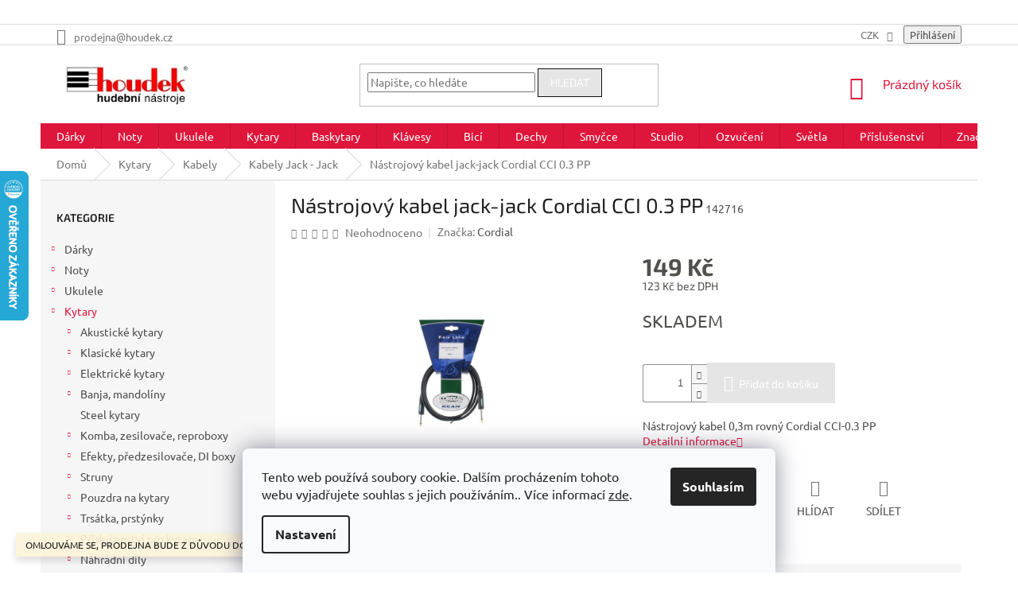

--- FILE ---
content_type: text/html; charset=utf-8
request_url: https://www.houdek.cz/kabely-jack-jack/nastrojovy-kabel-jack-jack-cordial-cci-0-3-pp/
body_size: 48029
content:
<!doctype html><html lang="cs" dir="ltr" class="header-background-light external-fonts-loaded"><head><meta charset="utf-8" /><meta name="viewport" content="width=device-width,initial-scale=1" /><title>Nástrojový kabel jack-jack Cordial CCI 0.3 PP - Hudební nástroje Houdek</title><link rel="preconnect" href="https://cdn.myshoptet.com" /><link rel="dns-prefetch" href="https://cdn.myshoptet.com" /><link rel="preload" href="https://cdn.myshoptet.com/prj/dist/master/cms/libs/jquery/jquery-1.11.3.min.js" as="script" /><link href="https://cdn.myshoptet.com/prj/dist/master/cms/templates/frontend_templates/shared/css/font-face/ubuntu.css" rel="stylesheet"><link href="https://cdn.myshoptet.com/prj/dist/master/cms/templates/frontend_templates/shared/css/font-face/exo-2.css" rel="stylesheet"><link href="https://cdn.myshoptet.com/prj/dist/master/shop/dist/font-shoptet-11.css.62c94c7785ff2cea73b2.css" rel="stylesheet"><script>
dataLayer = [];
dataLayer.push({'shoptet' : {
    "pageId": 1312,
    "pageType": "productDetail",
    "currency": "CZK",
    "currencyInfo": {
        "decimalSeparator": ",",
        "exchangeRate": 1,
        "priceDecimalPlaces": 0,
        "symbol": "K\u010d",
        "symbolLeft": 0,
        "thousandSeparator": " "
    },
    "language": "cs",
    "projectId": 440831,
    "product": {
        "id": 1768,
        "guid": "47222eda-c459-11eb-8984-0cc47a6b4bcc",
        "hasVariants": false,
        "codes": [
            {
                "code": 142716
            }
        ],
        "code": "142716",
        "name": "N\u00e1strojov\u00fd kabel jack-jack Cordial CCI 0.3 PP",
        "appendix": "",
        "weight": 0,
        "manufacturer": "Cordial",
        "manufacturerGuid": "1EF5333F462F64F08811DA0BA3DED3EE",
        "currentCategory": "Kytary | Kabely pro kytary | Kabely Jack - Jack pro kytary",
        "currentCategoryGuid": "471ad428-c459-11eb-99c7-0cc47a6b4bcc",
        "defaultCategory": "Kytary | Kabely pro kytary | Kabely Jack - Jack pro kytary",
        "defaultCategoryGuid": "471ad428-c459-11eb-99c7-0cc47a6b4bcc",
        "currency": "CZK",
        "priceWithVat": 149
    },
    "stocks": [
        {
            "id": "ext",
            "title": "Sklad",
            "isDeliveryPoint": 0,
            "visibleOnEshop": 1
        }
    ],
    "cartInfo": {
        "id": null,
        "freeShipping": false,
        "freeShippingFrom": 3000,
        "leftToFreeGift": {
            "formattedPrice": "0 K\u010d",
            "priceLeft": 0
        },
        "freeGift": false,
        "leftToFreeShipping": {
            "priceLeft": 3000,
            "dependOnRegion": 0,
            "formattedPrice": "3 000 K\u010d"
        },
        "discountCoupon": [],
        "getNoBillingShippingPrice": {
            "withoutVat": 0,
            "vat": 0,
            "withVat": 0
        },
        "cartItems": [],
        "taxMode": "ORDINARY"
    },
    "cart": [],
    "customer": {
        "priceRatio": 1,
        "priceListId": 1,
        "groupId": null,
        "registered": false,
        "mainAccount": false
    }
}});
dataLayer.push({'cookie_consent' : {
    "marketing": "denied",
    "analytics": "denied"
}});
document.addEventListener('DOMContentLoaded', function() {
    shoptet.consent.onAccept(function(agreements) {
        if (agreements.length == 0) {
            return;
        }
        dataLayer.push({
            'cookie_consent' : {
                'marketing' : (agreements.includes(shoptet.config.cookiesConsentOptPersonalisation)
                    ? 'granted' : 'denied'),
                'analytics': (agreements.includes(shoptet.config.cookiesConsentOptAnalytics)
                    ? 'granted' : 'denied')
            },
            'event': 'cookie_consent'
        });
    });
});
</script>

<!-- Google Tag Manager -->
<script>(function(w,d,s,l,i){w[l]=w[l]||[];w[l].push({'gtm.start':
new Date().getTime(),event:'gtm.js'});var f=d.getElementsByTagName(s)[0],
j=d.createElement(s),dl=l!='dataLayer'?'&l='+l:'';j.async=true;j.src=
'https://www.googletagmanager.com/gtm.js?id='+i+dl;f.parentNode.insertBefore(j,f);
})(window,document,'script','dataLayer','GTM-T5L4ZD8');</script>
<!-- End Google Tag Manager -->

<meta property="og:type" content="website"><meta property="og:site_name" content="houdek.cz"><meta property="og:url" content="https://www.houdek.cz/kabely-jack-jack/nastrojovy-kabel-jack-jack-cordial-cci-0-3-pp/"><meta property="og:title" content="Nástrojový kabel jack-jack Cordial CCI 0.3 PP - Hudební nástroje Houdek"><meta name="author" content="Hudební nástroje Houdek"><meta name="web_author" content="Shoptet.cz"><meta name="dcterms.rightsHolder" content="www.houdek.cz"><meta name="robots" content="index,follow"><meta property="og:image" content="https://cdn.myshoptet.com/usr/www.houdek.cz/user/shop/big/1768_nastrojovy-kabel-jack-jack-cordial-cci-0-3-pp.jpg?62729765"><meta property="og:description" content="Nástrojový kabel jack-jack Cordial CCI 0.3 PP. Nástrojový kabel 0,3m rovný Cordial CCI-0.3 PP"><meta name="description" content="Nástrojový kabel jack-jack Cordial CCI 0.3 PP. Nástrojový kabel 0,3m rovný Cordial CCI-0.3 PP"><meta property="product:price:amount" content="149"><meta property="product:price:currency" content="CZK"><style>:root {--color-primary: #df163b;--color-primary-h: 349;--color-primary-s: 82%;--color-primary-l: 48%;--color-primary-hover: #000000;--color-primary-hover-h: 0;--color-primary-hover-s: 0%;--color-primary-hover-l: 0%;--color-secondary: #e5e5e5;--color-secondary-h: 0;--color-secondary-s: 0%;--color-secondary-l: 90%;--color-secondary-hover: #e5e5e5;--color-secondary-hover-h: 0;--color-secondary-hover-s: 0%;--color-secondary-hover-l: 90%;--color-tertiary: #e5e5e5;--color-tertiary-h: 0;--color-tertiary-s: 0%;--color-tertiary-l: 90%;--color-tertiary-hover: #150f0f;--color-tertiary-hover-h: 0;--color-tertiary-hover-s: 17%;--color-tertiary-hover-l: 7%;--color-header-background: #cfcfcf;--template-font: "Ubuntu";--template-headings-font: "Exo 2";--header-background-url: none;--cookies-notice-background: #F8FAFB;--cookies-notice-color: #252525;--cookies-notice-button-hover: #27263f;--cookies-notice-link-hover: #3b3a5f;--templates-update-management-preview-mode-content: "Náhled aktualizací šablony je aktivní pro váš prohlížeč."}</style>
    
    <link href="https://cdn.myshoptet.com/prj/dist/master/shop/dist/main-11.less.fcb4a42d7bd8a71b7ee2.css" rel="stylesheet" />
        
    <script>var shoptet = shoptet || {};</script>
    <script src="https://cdn.myshoptet.com/prj/dist/master/shop/dist/main-3g-header.js.05f199e7fd2450312de2.js"></script>
<!-- User include --><!-- api 473(125) html code header -->

                <style>
                    #order-billing-methods .radio-wrapper[data-guid="adf61100-a68d-11ef-bc96-d63610e3972e"]:not(.cgapplepay), #order-billing-methods .radio-wrapper[data-guid="ae053b6f-a68d-11ef-bc96-d63610e3972e"]:not(.cggooglepay), #order-billing-methods .radio-wrapper[data-guid="af0e1653-a68d-11ef-bc96-d63610e3972e"]:not(.cgapplepay), #order-billing-methods .radio-wrapper[data-guid="af19b3e9-a68d-11ef-bc96-d63610e3972e"]:not(.cggooglepay) {
                        display: none;
                    }
                </style>
                <script type="text/javascript">
                    document.addEventListener('DOMContentLoaded', function() {
                        if (getShoptetDataLayer('pageType') === 'billingAndShipping') {
                            
                try {
                    if (window.ApplePaySession && window.ApplePaySession.canMakePayments()) {
                        
                        if (document.querySelector('#order-billing-methods .radio-wrapper[data-guid="adf61100-a68d-11ef-bc96-d63610e3972e"]')) {
                            document.querySelector('#order-billing-methods .radio-wrapper[data-guid="adf61100-a68d-11ef-bc96-d63610e3972e"]').classList.add('cgapplepay');
                        }
                        

                        if (document.querySelector('#order-billing-methods .radio-wrapper[data-guid="af0e1653-a68d-11ef-bc96-d63610e3972e"]')) {
                            document.querySelector('#order-billing-methods .radio-wrapper[data-guid="af0e1653-a68d-11ef-bc96-d63610e3972e"]').classList.add('cgapplepay');
                        }
                        
                    }
                } catch (err) {} 
            
                            
                const cgBaseCardPaymentMethod = {
                        type: 'CARD',
                        parameters: {
                            allowedAuthMethods: ["PAN_ONLY", "CRYPTOGRAM_3DS"],
                            allowedCardNetworks: [/*"AMEX", "DISCOVER", "INTERAC", "JCB",*/ "MASTERCARD", "VISA"]
                        }
                };
                
                function cgLoadScript(src, callback)
                {
                    var s,
                        r,
                        t;
                    r = false;
                    s = document.createElement('script');
                    s.type = 'text/javascript';
                    s.src = src;
                    s.onload = s.onreadystatechange = function() {
                        if ( !r && (!this.readyState || this.readyState == 'complete') )
                        {
                            r = true;
                            callback();
                        }
                    };
                    t = document.getElementsByTagName('script')[0];
                    t.parentNode.insertBefore(s, t);
                } 
                
                function cgGetGoogleIsReadyToPayRequest() {
                    return Object.assign(
                        {},
                        {
                            apiVersion: 2,
                            apiVersionMinor: 0
                        },
                        {
                            allowedPaymentMethods: [cgBaseCardPaymentMethod]
                        }
                    );
                }

                function onCgGooglePayLoaded() {
                    let paymentsClient = new google.payments.api.PaymentsClient({environment: 'PRODUCTION'});
                    paymentsClient.isReadyToPay(cgGetGoogleIsReadyToPayRequest()).then(function(response) {
                        if (response.result) {
                            
                        if (document.querySelector('#order-billing-methods .radio-wrapper[data-guid="ae053b6f-a68d-11ef-bc96-d63610e3972e"]')) {
                            document.querySelector('#order-billing-methods .radio-wrapper[data-guid="ae053b6f-a68d-11ef-bc96-d63610e3972e"]').classList.add('cggooglepay');
                        }
                        

                        if (document.querySelector('#order-billing-methods .radio-wrapper[data-guid="af19b3e9-a68d-11ef-bc96-d63610e3972e"]')) {
                            document.querySelector('#order-billing-methods .radio-wrapper[data-guid="af19b3e9-a68d-11ef-bc96-d63610e3972e"]').classList.add('cggooglepay');
                        }
                        	 	 	 	 	 
                        }
                    })
                    .catch(function(err) {});
                }
                
                cgLoadScript('https://pay.google.com/gp/p/js/pay.js', onCgGooglePayLoaded);
            
                        }
                    });
                </script> 
                
<!-- api 690(337) html code header -->
<script>var ophWidgetData={"lang":"cs","link":"https:\/\/www.houdek.cz\/o-nas\/kontakt\/","logo":true,"turnOff":false,"expanded":true,"lunchShow":false,"checkHoliday":true,"showNextWeek":true,"showWidgetStart":"07:00","showWidgetEnd":"22:00","beforeOpenStore":"15","beforeCloseStore":"5","openingHours":[{"day":1,"openHour":"10:00","closeHour":"18:00","openPause":"","closePause":"","closed":false,"staticHourText":""},{"day":2,"openHour":"10:00","closeHour":"18:00","openPause":"","closePause":"","closed":false,"staticHourText":""},{"day":3,"openHour":"10:00","closeHour":"18:00","openPause":"","closePause":"","closed":false,"staticHourText":""},{"day":4,"openHour":"10:00","closeHour":"18:00","openPause":"","closePause":"","closed":false,"staticHourText":""},{"day":5,"openHour":"10:00","closeHour":"18:00","openPause":"","closePause":"","closed":false,"staticHourText":""},{"day":6,"openHour":"","closeHour":"12:00","openPause":"","closePause":"","closed":true,"staticHourText":""},{"day":7,"openHour":"10:00","closeHour":"12:00","openPause":"","closePause":"","closed":true,"staticHourText":""}],"excludes":[],"holidayList":["01-01","01-05","08-05","05-07","06-07","28-09","28-10","17-11","24-12","25-12","26-12"],"todayLongFormat":false,"logoFilemanager":"","colors":{"bg_header_color":"","bg_logo_color":"","bg_title_color":"","bg_preopen_color":"#03a9f4","bg_open_color":"#4caf50","bg_pause_color":"#ff9800","bg_preclose_color":"#ff6f00","bg_close_color":"#e94b4b","color_exception_day":"#e94b4b"},"address":"Divadeln\u00ed 1, Plze\u0148, 301 00","icon":"icon-01","bottomPosition":"50","showDetailOnExpand":false,"disableDetail":false,"disableDetailTable":false,"hideOnMobile":false,"hideOnCheckout":true,"weekTurnOff":[],"directPosition":"rtl"}</script>
<!-- service 690(337) html code header -->
<link href="https://cdn.myshoptet.com/usr/mcore.myshoptet.com/user/documents/upload/addon01/ophWidget.min.css?v=1.6.9" rel="stylesheet" />


<!-- service 1472(1086) html code header -->
<link rel="stylesheet" href="https://cdn.myshoptet.com/usr/apollo.jakubtursky.sk/user/documents/assets/sipky/main.css?v=19">
<!-- service 409(63) html code header -->
<style>
#filters h4{cursor:pointer;}[class~=slider-wrapper],[class~=filter-section]{padding-left:0;}#filters h4{padding-left:13.5pt;}[class~=filter-section],[class~=slider-wrapper]{padding-bottom:0 !important;}#filters h4:before{position:absolute;}#filters h4:before{left:0;}[class~=filter-section],[class~=slider-wrapper]{padding-right:0;}#filters h4{padding-bottom:9pt;}#filters h4{padding-right:13.5pt;}#filters > .slider-wrapper,[class~=slider-wrapper] > div,.filter-sections form,[class~=slider-wrapper][class~=filter-section] > div,.razeni > form{display:none;}#filters h4:before,#filters .otevreny h4:before{content:"\e911";}#filters h4{padding-top:9pt;}[class~=filter-section],[class~=slider-wrapper]{padding-top:0 !important;}[class~=filter-section]{border-top-width:0 !important;}[class~=filter-section]{border-top-style:none !important;}[class~=filter-section]{border-top-color:currentColor !important;}#filters .otevreny h4:before,#filters h4:before{font-family:shoptet;}#filters h4{position:relative;}#filters h4{margin-left:0 !important;}[class~=filter-section]{border-image:none !important;}#filters h4{margin-bottom:0 !important;}#filters h4{margin-right:0 !important;}#filters h4{margin-top:0 !important;}#filters h4{border-top-width:.0625pc;}#filters h4{border-top-style:solid;}#filters h4{border-top-color:#e0e0e0;}[class~=slider-wrapper]{max-width:none;}[class~=otevreny] form,.slider-wrapper.otevreny > div,[class~=slider-wrapper][class~=otevreny] > div,.otevreny form{display:block;}#filters h4{border-image:none;}[class~=param-filter-top]{margin-bottom:.9375pc;}[class~=otevreny] form{margin-bottom:15pt;}[class~=slider-wrapper]{color:inherit;}#filters .otevreny h4:before{-webkit-transform:rotate(180deg);}[class~=slider-wrapper],#filters h4:before{background:none;}#filters h4:before{-webkit-transform:rotate(90deg);}#filters h4:before{-moz-transform:rotate(90deg);}[class~=param-filter-top] form{display:block !important;}#filters h4:before{-o-transform:rotate(90deg);}#filters h4:before{-ms-transform:rotate(90deg);}#filters h4:before{transform:rotate(90deg);}#filters h4:before{font-size:.104166667in;}#filters .otevreny h4:before{-moz-transform:rotate(180deg);}#filters .otevreny h4:before{-o-transform:rotate(180deg);}#filters h4:before{top:36%;}#filters .otevreny h4:before{-ms-transform:rotate(180deg);}#filters h4:before{height:auto;}#filters h4:before{width:auto;}#filters .otevreny h4:before{transform:rotate(180deg);}
@media screen and (max-width: 767px) {
.param-filter-top{padding-top: 15px;}
}
#content .filters-wrapper > div:first-of-type, #footer .filters-wrapper > div:first-of-type {text-align: left;}
.template-11.one-column-body .content .filter-sections{padding-top: 15px; padding-bottom: 15px;}
</style>
<!-- project html code header -->
<meta name="google-site-verification" content="9YIW8kjhqs8tjW8XodecCtNS2SA6jfessCcp95AzGyE" />
<head>
<!-- Pixel Code for https://notifikacka.cz/ -->
<script async src="https://notifikacka.cz/pixel/2co8bc0gwujghah001hrralsrng0rjgh"></script>
<!-- END Pixel Code -->
<style type="text/css">
h2 { text-align: center }
<style type="text/css">
.flag.flag-freeshipping {
      background-color: #339966;
}
.filter-sections>.filter-section.filter-section-default {
      display: none !important;
}
#menu li a { font-weight: 1000; }
h2 { text-align: center }
<style type="text/css">
.shortDescription { color: #333333 }
.top-navigation-menu {
      display: none !important;
}
.top-navigation-contacts .project-phone {
      display: none !important;
}
#content span {
      color: #50504D;
}
p { margin-bottom: 3rem }
}
.top-navigation-contacts .project-email {
      display: none !important;
}
</style>
<!-- Messenger Plugin chatu Code -->
<div id="fb-root">&nbsp;</div>
<!-- Your Plugin chatu code -->
<div id="fb-customer-chat" class="fb-customerchat">&nbsp;</div>
<script>var chatbox = document.getElementById('fb-customer-chat');
      chatbox.setAttribute("page_id", "586419784714722");
      chatbox.setAttribute("attribution", "biz_inbox");</script>
<!-- Your SDK code -->
<script>window.fbAsyncInit = function() {
        FB.init({
          xfbml            : true,
          version          : 'v13.0'
        });
      };

      (function(d, s, id) {
        var js, fjs = d.getElementsByTagName(s)[0];
        if (d.getElementById(id)) return;
        js = d.createElement(s); js.id = id;
        js.src = 'https://connect.facebook.net/cs_CZ/sdk/xfbml.customerchat.js';
        fjs.parentNode.insertBefore(js, fjs);
      }(document, 'script', 'facebook-jssdk'));</script>
     
<meta name="google-site-verification" content="D2Ee147tkx8embgEKIHQ2RFcj-xmK2Px7dVMQjH5Eqc" />
</head>





<!-- /User include --><link rel="shortcut icon" href="/favicon.ico" type="image/x-icon" /><link rel="canonical" href="https://www.houdek.cz/kabely-jack-jack/nastrojovy-kabel-jack-jack-cordial-cci-0-3-pp/" />    <script>
        var _hwq = _hwq || [];
        _hwq.push(['setKey', 'BA3D07100A80C61232840E2E94CD6BD2']);
        _hwq.push(['setTopPos', '150']);
        _hwq.push(['showWidget', '21']);
        (function() {
            var ho = document.createElement('script');
            ho.src = 'https://cz.im9.cz/direct/i/gjs.php?n=wdgt&sak=BA3D07100A80C61232840E2E94CD6BD2';
            var s = document.getElementsByTagName('script')[0]; s.parentNode.insertBefore(ho, s);
        })();
    </script>
    <!-- Global site tag (gtag.js) - Google Analytics -->
    <script async src="https://www.googletagmanager.com/gtag/js?id=G-877CRCQKBV"></script>
    <script>
        
        window.dataLayer = window.dataLayer || [];
        function gtag(){dataLayer.push(arguments);}
        

                    console.debug('default consent data');

            gtag('consent', 'default', {"ad_storage":"denied","analytics_storage":"denied","ad_user_data":"denied","ad_personalization":"denied","wait_for_update":500});
            dataLayer.push({
                'event': 'default_consent'
            });
        
        gtag('js', new Date());

                gtag('config', 'UA-40282527-1', { 'groups': "UA" });
        
                gtag('config', 'G-877CRCQKBV', {"groups":"GA4","send_page_view":false,"content_group":"productDetail","currency":"CZK","page_language":"cs"});
        
        
        
        
        
        
                    gtag('event', 'page_view', {"send_to":"GA4","page_language":"cs","content_group":"productDetail","currency":"CZK"});
        
                gtag('set', 'currency', 'CZK');

        gtag('event', 'view_item', {
            "send_to": "UA",
            "items": [
                {
                    "id": "142716",
                    "name": "N\u00e1strojov\u00fd kabel jack-jack Cordial CCI 0.3 PP",
                    "category": "Kytary \/ Kabely pro kytary \/ Kabely Jack - Jack pro kytary",
                                        "brand": "Cordial",
                                                            "price": 123
                }
            ]
        });
        
        
        
        
        
                    gtag('event', 'view_item', {"send_to":"GA4","page_language":"cs","content_group":"productDetail","value":123,"currency":"CZK","items":[{"item_id":"142716","item_name":"N\u00e1strojov\u00fd kabel jack-jack Cordial CCI 0.3 PP","item_brand":"Cordial","item_category":"Kytary","item_category2":"Kabely pro kytary","item_category3":"Kabely Jack - Jack pro kytary","price":123,"quantity":1,"index":0}]});
        
        
        
        
        
        
        
        document.addEventListener('DOMContentLoaded', function() {
            if (typeof shoptet.tracking !== 'undefined') {
                for (var id in shoptet.tracking.bannersList) {
                    gtag('event', 'view_promotion', {
                        "send_to": "UA",
                        "promotions": [
                            {
                                "id": shoptet.tracking.bannersList[id].id,
                                "name": shoptet.tracking.bannersList[id].name,
                                "position": shoptet.tracking.bannersList[id].position
                            }
                        ]
                    });
                }
            }

            shoptet.consent.onAccept(function(agreements) {
                if (agreements.length !== 0) {
                    console.debug('gtag consent accept');
                    var gtagConsentPayload =  {
                        'ad_storage': agreements.includes(shoptet.config.cookiesConsentOptPersonalisation)
                            ? 'granted' : 'denied',
                        'analytics_storage': agreements.includes(shoptet.config.cookiesConsentOptAnalytics)
                            ? 'granted' : 'denied',
                                                                                                'ad_user_data': agreements.includes(shoptet.config.cookiesConsentOptPersonalisation)
                            ? 'granted' : 'denied',
                        'ad_personalization': agreements.includes(shoptet.config.cookiesConsentOptPersonalisation)
                            ? 'granted' : 'denied',
                        };
                    console.debug('update consent data', gtagConsentPayload);
                    gtag('consent', 'update', gtagConsentPayload);
                    dataLayer.push(
                        { 'event': 'update_consent' }
                    );
                }
            });
        });
    </script>
<script>
    (function(t, r, a, c, k, i, n, g) { t['ROIDataObject'] = k;
    t[k]=t[k]||function(){ (t[k].q=t[k].q||[]).push(arguments) },t[k].c=i;n=r.createElement(a),
    g=r.getElementsByTagName(a)[0];n.async=1;n.src=c;g.parentNode.insertBefore(n,g)
    })(window, document, 'script', '//www.heureka.cz/ocm/sdk.js?source=shoptet&version=2&page=product_detail', 'heureka', 'cz');

    heureka('set_user_consent', 0);
</script>
</head><body class="desktop id-1312 in-kabely-jack-jack template-11 type-product type-detail multiple-columns-body columns-mobile-2 columns-3 ums_forms_redesign--off ums_a11y_category_page--on ums_discussion_rating_forms--off ums_flags_display_unification--on ums_a11y_login--on mobile-header-version-0"><noscript>
    <style>
        #header {
            padding-top: 0;
            position: relative !important;
            top: 0;
        }
        .header-navigation {
            position: relative !important;
        }
        .overall-wrapper {
            margin: 0 !important;
        }
        body:not(.ready) {
            visibility: visible !important;
        }
    </style>
    <div class="no-javascript">
        <div class="no-javascript__title">Musíte změnit nastavení vašeho prohlížeče</div>
        <div class="no-javascript__text">Podívejte se na: <a href="https://www.google.com/support/bin/answer.py?answer=23852">Jak povolit JavaScript ve vašem prohlížeči</a>.</div>
        <div class="no-javascript__text">Pokud používáte software na blokování reklam, může být nutné povolit JavaScript z této stránky.</div>
        <div class="no-javascript__text">Děkujeme.</div>
    </div>
</noscript>

        <div id="fb-root"></div>
        <script>
            window.fbAsyncInit = function() {
                FB.init({
//                    appId            : 'your-app-id',
                    autoLogAppEvents : true,
                    xfbml            : true,
                    version          : 'v19.0'
                });
            };
        </script>
        <script async defer crossorigin="anonymous" src="https://connect.facebook.net/cs_CZ/sdk.js"></script>
<!-- Google Tag Manager (noscript) -->
<noscript><iframe src="https://www.googletagmanager.com/ns.html?id=GTM-T5L4ZD8"
height="0" width="0" style="display:none;visibility:hidden"></iframe></noscript>
<!-- End Google Tag Manager (noscript) -->

    <div class="siteCookies siteCookies--bottom siteCookies--light js-siteCookies" role="dialog" data-testid="cookiesPopup" data-nosnippet>
        <div class="siteCookies__form">
            <div class="siteCookies__content">
                <div class="siteCookies__text">
                    Tento web používá soubory cookie. Dalším procházením tohoto webu vyjadřujete souhlas s jejich používáním.. Více informací <a href="https://440831.myshoptet.com/podminky-ochrany-osobnich-udaju/" target="\" _blank="" rel="\" noreferrer="">zde</a>.
                </div>
                <p class="siteCookies__links">
                    <button class="siteCookies__link js-cookies-settings" aria-label="Nastavení cookies" data-testid="cookiesSettings">Nastavení</button>
                </p>
            </div>
            <div class="siteCookies__buttonWrap">
                                <button class="siteCookies__button js-cookiesConsentSubmit" value="all" aria-label="Přijmout cookies" data-testid="buttonCookiesAccept">Souhlasím</button>
            </div>
        </div>
        <script>
            document.addEventListener("DOMContentLoaded", () => {
                const siteCookies = document.querySelector('.js-siteCookies');
                document.addEventListener("scroll", shoptet.common.throttle(() => {
                    const st = document.documentElement.scrollTop;
                    if (st > 1) {
                        siteCookies.classList.add('siteCookies--scrolled');
                    } else {
                        siteCookies.classList.remove('siteCookies--scrolled');
                    }
                }, 100));
            });
        </script>
    </div>
<a href="#content" class="skip-link sr-only">Přejít na obsah</a><div class="overall-wrapper"><div class="site-msg information"><div class="container"><div class="text">OMLOUVÁME SE, PRODEJNA BUDE Z DŮVODU DOVOLENÉ 27.-29.10 ZAVŘENA</div><div class="close js-close-information-msg"></div></div></div><div class="user-action"><div class="container">
    <div class="user-action-in">
                    <div id="login" class="user-action-login popup-widget login-widget" role="dialog" aria-labelledby="loginHeading">
        <div class="popup-widget-inner">
                            <h2 id="loginHeading">Přihlášení k vašemu účtu</h2><div id="customerLogin"><form action="/action/Customer/Login/" method="post" id="formLoginIncluded" class="csrf-enabled formLogin" data-testid="formLogin"><input type="hidden" name="referer" value="" /><div class="form-group"><div class="input-wrapper email js-validated-element-wrapper no-label"><input type="email" name="email" class="form-control" autofocus placeholder="E-mailová adresa (např. jan@novak.cz)" data-testid="inputEmail" autocomplete="email" required /></div></div><div class="form-group"><div class="input-wrapper password js-validated-element-wrapper no-label"><input type="password" name="password" class="form-control" placeholder="Heslo" data-testid="inputPassword" autocomplete="current-password" required /><span class="no-display">Nemůžete vyplnit toto pole</span><input type="text" name="surname" value="" class="no-display" /></div></div><div class="form-group"><div class="login-wrapper"><button type="submit" class="btn btn-secondary btn-text btn-login" data-testid="buttonSubmit">Přihlásit se</button><div class="password-helper"><a href="/registrace/" data-testid="signup" rel="nofollow">Nová registrace</a><a href="/klient/zapomenute-heslo/" rel="nofollow">Zapomenuté heslo</a></div></div></div></form>
</div>                    </div>
    </div>

                            <div id="cart-widget" class="user-action-cart popup-widget cart-widget loader-wrapper" data-testid="popupCartWidget" role="dialog" aria-hidden="true">
    <div class="popup-widget-inner cart-widget-inner place-cart-here">
        <div class="loader-overlay">
            <div class="loader"></div>
        </div>
    </div>

    <div class="cart-widget-button">
        <a href="/kosik/" class="btn btn-conversion" id="continue-order-button" rel="nofollow" data-testid="buttonNextStep">Pokračovat do košíku</a>
    </div>
</div>
            </div>
</div>
</div><div class="top-navigation-bar" data-testid="topNavigationBar">

    <div class="container">

        <div class="top-navigation-contacts">
            <strong>Zákaznická podpora:</strong><a href="tel:+420776892352" class="project-phone" aria-label="Zavolat na +420776892352" data-testid="contactboxPhone"><span>+420 776 892 352</span></a><a href="mailto:prodejna@houdek.cz" class="project-email" data-testid="contactboxEmail"><span>prodejna@houdek.cz</span></a>        </div>

                            <div class="top-navigation-menu">
                <div class="top-navigation-menu-trigger"></div>
                <ul class="top-navigation-bar-menu">
                                            <li class="top-navigation-menu-item-27">
                            <a href="/clanky/o-nas-2/">O NÁS</a>
                        </li>
                                            <li class="top-navigation-menu-item-814">
                            <a href="/blog/">BLOG</a>
                        </li>
                                    </ul>
                <ul class="top-navigation-bar-menu-helper"></ul>
            </div>
        
        <div class="top-navigation-tools top-navigation-tools--language">
            <div class="responsive-tools">
                <a href="#" class="toggle-window" data-target="search" aria-label="Hledat" data-testid="linkSearchIcon"></a>
                                                            <a href="#" class="toggle-window" data-target="login"></a>
                                                    <a href="#" class="toggle-window" data-target="navigation" aria-label="Menu" data-testid="hamburgerMenu"></a>
            </div>
                <div class="dropdown">
        <span>Ceny v:</span>
        <button id="topNavigationDropdown" type="button" data-toggle="dropdown" aria-haspopup="true" aria-expanded="false">
            CZK
            <span class="caret"></span>
        </button>
        <ul class="dropdown-menu" aria-labelledby="topNavigationDropdown"><li><a href="/action/Currency/changeCurrency/?currencyCode=CZK" rel="nofollow">CZK</a></li><li><a href="/action/Currency/changeCurrency/?currencyCode=EUR" rel="nofollow">EUR</a></li></ul>
    </div>
            <button class="top-nav-button top-nav-button-login toggle-window" type="button" data-target="login" aria-haspopup="dialog" aria-controls="login" aria-expanded="false" data-testid="signin"><span>Přihlášení</span></button>        </div>

    </div>

</div>
<header id="header"><div class="container navigation-wrapper">
    <div class="header-top">
        <div class="site-name-wrapper">
            <div class="site-name"><a href="/" data-testid="linkWebsiteLogo"><img src="https://cdn.myshoptet.com/usr/www.houdek.cz/user/logos/images-3.png" alt="Hudební nástroje Houdek" fetchpriority="low" /></a></div>        </div>
        <div class="search" itemscope itemtype="https://schema.org/WebSite">
            <meta itemprop="headline" content="Kabely Jack - Jack pro kytary"/><meta itemprop="url" content="https://www.houdek.cz"/><meta itemprop="text" content="Nástrojový kabel jack-jack Cordial CCI 0.3 PP. Nástrojový kabel 0,3m rovný Cordial CCI-0.3 PP"/>            <form action="/action/ProductSearch/prepareString/" method="post"
    id="formSearchForm" class="search-form compact-form js-search-main"
    itemprop="potentialAction" itemscope itemtype="https://schema.org/SearchAction" data-testid="searchForm">
    <fieldset>
        <meta itemprop="target"
            content="https://www.houdek.cz/vyhledavani/?string={string}"/>
        <input type="hidden" name="language" value="cs"/>
        
            
<input
    type="search"
    name="string"
        class="query-input form-control search-input js-search-input"
    placeholder="Napište, co hledáte"
    autocomplete="off"
    required
    itemprop="query-input"
    aria-label="Vyhledávání"
    data-testid="searchInput"
>
            <button type="submit" class="btn btn-default" data-testid="searchBtn">Hledat</button>
        
    </fieldset>
</form>
        </div>
        <div class="navigation-buttons">
                
    <a href="/kosik/" class="btn btn-icon toggle-window cart-count" data-target="cart" data-hover="true" data-redirect="true" data-testid="headerCart" rel="nofollow" aria-haspopup="dialog" aria-expanded="false" aria-controls="cart-widget">
        
                <span class="sr-only">Nákupní košík</span>
        
            <span class="cart-price visible-lg-inline-block" data-testid="headerCartPrice">
                                    Prázdný košík                            </span>
        
    
            </a>
        </div>
    </div>
    <nav id="navigation" aria-label="Hlavní menu" data-collapsible="true"><div class="navigation-in menu"><ul class="menu-level-1" role="menubar" data-testid="headerMenuItems"><li class="menu-item-1084 ext" role="none"><a href="/darkove-predmety/" data-testid="headerMenuItem" role="menuitem" aria-haspopup="true" aria-expanded="false"><b>Dárky</b><span class="submenu-arrow"></span></a><ul class="menu-level-2" aria-label="Dárky" tabindex="-1" role="menu"><li class="menu-item-2395" role="none"><a href="/slevove-kupony-houdek/" class="menu-image" data-testid="headerMenuItem" tabindex="-1" aria-hidden="true"><img src="data:image/svg+xml,%3Csvg%20width%3D%22140%22%20height%3D%22100%22%20xmlns%3D%22http%3A%2F%2Fwww.w3.org%2F2000%2Fsvg%22%3E%3C%2Fsvg%3E" alt="" aria-hidden="true" width="140" height="100"  data-src="https://cdn.myshoptet.com/usr/www.houdek.cz/user/categories/thumb/17074_darkovy-poukaz-200-kc.jpg" fetchpriority="low" /></a><div><a href="/slevove-kupony-houdek/" data-testid="headerMenuItem" role="menuitem"><span>Dárkové poukazy</span></a>
                        </div></li><li class="menu-item-1093" role="none"><a href="/pro-kytaristy-a-basaky/" class="menu-image" data-testid="headerMenuItem" tabindex="-1" aria-hidden="true"><img src="data:image/svg+xml,%3Csvg%20width%3D%22140%22%20height%3D%22100%22%20xmlns%3D%22http%3A%2F%2Fwww.w3.org%2F2000%2Fsvg%22%3E%3C%2Fsvg%3E" alt="" aria-hidden="true" width="140" height="100"  data-src="https://cdn.myshoptet.com/usr/www.houdek.cz/user/categories/thumb/thumb_large_d_gallery_base_6a80f6eb.jpg" fetchpriority="low" /></a><div><a href="/pro-kytaristy-a-basaky/" data-testid="headerMenuItem" role="menuitem"><span>Pro kytaristy a basáky</span></a>
                        </div></li><li class="menu-item-1090" role="none"><a href="/darky-pro-klavesaky/" class="menu-image" data-testid="headerMenuItem" tabindex="-1" aria-hidden="true"><img src="data:image/svg+xml,%3Csvg%20width%3D%22140%22%20height%3D%22100%22%20xmlns%3D%22http%3A%2F%2Fwww.w3.org%2F2000%2Fsvg%22%3E%3C%2Fsvg%3E" alt="" aria-hidden="true" width="140" height="100"  data-src="https://cdn.myshoptet.com/usr/www.houdek.cz/user/categories/thumb/41827_sada-cisticich-produktu-pro-digitalni-klavir-roland-pck-ss.jpg" fetchpriority="low" /></a><div><a href="/darky-pro-klavesaky/" data-testid="headerMenuItem" role="menuitem"><span>Dárky pro klávesáky</span></a>
                        </div></li><li class="menu-item-1573" role="none"><a href="/pro-bubeniky/" class="menu-image" data-testid="headerMenuItem" tabindex="-1" aria-hidden="true"><img src="data:image/svg+xml,%3Csvg%20width%3D%22140%22%20height%3D%22100%22%20xmlns%3D%22http%3A%2F%2Fwww.w3.org%2F2000%2Fsvg%22%3E%3C%2Fsvg%3E" alt="" aria-hidden="true" width="140" height="100"  data-src="https://cdn.myshoptet.com/usr/www.houdek.cz/user/categories/thumb/134031-1_f2db553d-576a-410c-ab12-a5f7122d2013.jpg" fetchpriority="low" /></a><div><a href="/pro-bubeniky/" data-testid="headerMenuItem" role="menuitem"><span>Pro bubeníky</span></a>
                        </div></li><li class="menu-item-1648" role="none"><a href="/pro-deti/" class="menu-image" data-testid="headerMenuItem" tabindex="-1" aria-hidden="true"><img src="data:image/svg+xml,%3Csvg%20width%3D%22140%22%20height%3D%22100%22%20xmlns%3D%22http%3A%2F%2Fwww.w3.org%2F2000%2Fsvg%22%3E%3C%2Fsvg%3E" alt="" aria-hidden="true" width="140" height="100"  data-src="https://cdn.myshoptet.com/usr/www.houdek.cz/user/categories/thumb/15814-1_zvonkohra-sopranova--metalofon--gw-zs8.jpg" fetchpriority="low" /></a><div><a href="/pro-deti/" data-testid="headerMenuItem" role="menuitem"><span>Pro děti</span></a>
                        </div></li><li class="menu-item-1651" role="none"><a href="/pro-zeny/" class="menu-image" data-testid="headerMenuItem" tabindex="-1" aria-hidden="true"><img src="data:image/svg+xml,%3Csvg%20width%3D%22140%22%20height%3D%22100%22%20xmlns%3D%22http%3A%2F%2Fwww.w3.org%2F2000%2Fsvg%22%3E%3C%2Fsvg%3E" alt="" aria-hidden="true" width="140" height="100"  data-src="https://cdn.myshoptet.com/usr/www.houdek.cz/user/categories/thumb/41047_privesek-gewa-zlata-nota.jpg" fetchpriority="low" /></a><div><a href="/pro-zeny/" data-testid="headerMenuItem" role="menuitem"><span>Pro ženy</span></a>
                        </div></li><li class="menu-item-1684" role="none"><a href="/pro-muze/" class="menu-image" data-testid="headerMenuItem" tabindex="-1" aria-hidden="true"><img src="data:image/svg+xml,%3Csvg%20width%3D%22140%22%20height%3D%22100%22%20xmlns%3D%22http%3A%2F%2Fwww.w3.org%2F2000%2Fsvg%22%3E%3C%2Fsvg%3E" alt="" aria-hidden="true" width="140" height="100"  data-src="https://cdn.myshoptet.com/usr/www.houdek.cz/user/categories/thumb/39985-1_sada-klicu-groovertech-multi-tool-gtmlt1.jpg" fetchpriority="low" /></a><div><a href="/pro-muze/" data-testid="headerMenuItem" role="menuitem"><span>Pro muže</span></a>
                        </div></li><li class="menu-item-2425" role="none"><a href="/tasky-batohy/" class="menu-image" data-testid="headerMenuItem" tabindex="-1" aria-hidden="true"><img src="data:image/svg+xml,%3Csvg%20width%3D%22140%22%20height%3D%22100%22%20xmlns%3D%22http%3A%2F%2Fwww.w3.org%2F2000%2Fsvg%22%3E%3C%2Fsvg%3E" alt="" aria-hidden="true" width="140" height="100"  data-src="https://cdn.myshoptet.com/usr/www.houdek.cz/user/categories/thumb/43200_e148204c-3d42-4a0c-a8ac-34b0805b57a9.jpg" fetchpriority="low" /></a><div><a href="/tasky-batohy/" data-testid="headerMenuItem" role="menuitem"><span>Dárky - tašky, batohy</span></a>
                        </div></li><li class="menu-item-1645" role="none"><a href="/privesky-klicenkyprivesky-klicenky/" class="menu-image" data-testid="headerMenuItem" tabindex="-1" aria-hidden="true"><img src="data:image/svg+xml,%3Csvg%20width%3D%22140%22%20height%3D%22100%22%20xmlns%3D%22http%3A%2F%2Fwww.w3.org%2F2000%2Fsvg%22%3E%3C%2Fsvg%3E" alt="" aria-hidden="true" width="140" height="100"  data-src="https://cdn.myshoptet.com/usr/www.houdek.cz/user/categories/thumb/7795_foukaci-harmonika-hohner-little-lady-klicenka-c-dur.jpg" fetchpriority="low" /></a><div><a href="/privesky-klicenkyprivesky-klicenky/" data-testid="headerMenuItem" role="menuitem"><span>Dárky - přívěšky, klíčenky</span></a>
                        </div></li><li class="menu-item-1087" role="none"><a href="/1718-2-stolicky/" class="menu-image" data-testid="headerMenuItem" tabindex="-1" aria-hidden="true"><img src="data:image/svg+xml,%3Csvg%20width%3D%22140%22%20height%3D%22100%22%20xmlns%3D%22http%3A%2F%2Fwww.w3.org%2F2000%2Fsvg%22%3E%3C%2Fsvg%3E" alt="" aria-hidden="true" width="140" height="100"  data-src="https://cdn.myshoptet.com/usr/www.houdek.cz/user/categories/thumb/39619-3_39619-stolicka-adam-hall-skt-17.jpg" fetchpriority="low" /></a><div><a href="/1718-2-stolicky/" data-testid="headerMenuItem" role="menuitem"><span>Stoličky</span></a>
                        </div></li><li class="menu-item-1096 has-third-level" role="none"><a href="/obleceni/" class="menu-image" data-testid="headerMenuItem" tabindex="-1" aria-hidden="true"><img src="data:image/svg+xml,%3Csvg%20width%3D%22140%22%20height%3D%22100%22%20xmlns%3D%22http%3A%2F%2Fwww.w3.org%2F2000%2Fsvg%22%3E%3C%2Fsvg%3E" alt="" aria-hidden="true" width="140" height="100"  data-src="https://cdn.myshoptet.com/usr/www.houdek.cz/user/categories/thumb/60387_224690a-emp.jpg" fetchpriority="low" /></a><div><a href="/obleceni/" data-testid="headerMenuItem" role="menuitem"><span>Dárky - Oblečení</span></a>
                                                    <ul class="menu-level-3" role="menu">
                                                                    <li class="menu-item-1099" role="none">
                                        <a href="/tricka/" data-testid="headerMenuItem" role="menuitem">
                                            Trička</a>,                                    </li>
                                                                    <li class="menu-item-2416" role="none">
                                        <a href="/mikiny/" data-testid="headerMenuItem" role="menuitem">
                                            Mikiny</a>                                    </li>
                                                            </ul>
                        </div></li><li class="menu-item-1789" role="none"><a href="/ruzne-darkove-predmety/" class="menu-image" data-testid="headerMenuItem" tabindex="-1" aria-hidden="true"><img src="data:image/svg+xml,%3Csvg%20width%3D%22140%22%20height%3D%22100%22%20xmlns%3D%22http%3A%2F%2Fwww.w3.org%2F2000%2Fsvg%22%3E%3C%2Fsvg%3E" alt="" aria-hidden="true" width="140" height="100"  data-src="https://cdn.myshoptet.com/usr/www.houdek.cz/user/categories/thumb/23989_tuzka-houslovy-klic-modra.jpg" fetchpriority="low" /></a><div><a href="/ruzne-darkove-predmety/" data-testid="headerMenuItem" role="menuitem"><span>Různé</span></a>
                        </div></li></ul></li>
<li class="menu-item-1519 ext" role="none"><a href="/noty-a-literatura/" data-testid="headerMenuItem" role="menuitem" aria-haspopup="true" aria-expanded="false"><b>Noty</b><span class="submenu-arrow"></span></a><ul class="menu-level-2" aria-label="Noty" tabindex="-1" role="menu"><li class="menu-item-3123 has-third-level" role="none"><a href="/noty-pro-klavesove-nastroje-klavesy-2/" class="menu-image" data-testid="headerMenuItem" tabindex="-1" aria-hidden="true"><img src="data:image/svg+xml,%3Csvg%20width%3D%22140%22%20height%3D%22100%22%20xmlns%3D%22http%3A%2F%2Fwww.w3.org%2F2000%2Fsvg%22%3E%3C%2Fsvg%3E" alt="" aria-hidden="true" width="140" height="100"  data-src="https://cdn.myshoptet.com/usr/www.houdek.cz/user/categories/thumb/10069-1_album-etud-1.jpg" fetchpriority="low" /></a><div><a href="/noty-pro-klavesove-nastroje-klavesy-2/" data-testid="headerMenuItem" role="menuitem"><span>Noty pro klávesy a piano</span></a>
                                                    <ul class="menu-level-3" role="menu">
                                                                    <li class="menu-item-3309" role="none">
                                        <a href="/pro-ctyri-ruce/" data-testid="headerMenuItem" role="menuitem">
                                            Pro čtyři ruce</a>,                                    </li>
                                                                    <li class="menu-item-3312" role="none">
                                        <a href="/jazzovy-klavir/" data-testid="headerMenuItem" role="menuitem">
                                            Jazzový klavír</a>,                                    </li>
                                                                    <li class="menu-item-3621" role="none">
                                        <a href="/skoly-hry-na-klavir-a-keyboard/" data-testid="headerMenuItem" role="menuitem">
                                            Školy hry na klavír a keyboard</a>                                    </li>
                                                            </ul>
                        </div></li><li class="menu-item-1873" role="none"><a href="/ucebnice-hudebni-nauka/" class="menu-image" data-testid="headerMenuItem" tabindex="-1" aria-hidden="true"><img src="data:image/svg+xml,%3Csvg%20width%3D%22140%22%20height%3D%22100%22%20xmlns%3D%22http%3A%2F%2Fwww.w3.org%2F2000%2Fsvg%22%3E%3C%2Fsvg%3E" alt="" aria-hidden="true" width="140" height="100"  data-src="https://cdn.myshoptet.com/usr/www.houdek.cz/user/categories/thumb/1_hudebn___nauka.png" fetchpriority="low" /></a><div><a href="/ucebnice-hudebni-nauka/" data-testid="headerMenuItem" role="menuitem"><span>Učebnice a hudební nauka</span></a>
                        </div></li><li class="menu-item-1837" role="none"><a href="/zpevniky-song-book/" class="menu-image" data-testid="headerMenuItem" tabindex="-1" aria-hidden="true"><img src="data:image/svg+xml,%3Csvg%20width%3D%22140%22%20height%3D%22100%22%20xmlns%3D%22http%3A%2F%2Fwww.w3.org%2F2000%2Fsvg%22%3E%3C%2Fsvg%3E" alt="" aria-hidden="true" width="140" height="100"  data-src="https://cdn.myshoptet.com/usr/www.houdek.cz/user/categories/thumb/2_zp__vn__ky.png" fetchpriority="low" /></a><div><a href="/zpevniky-song-book/" data-testid="headerMenuItem" role="menuitem"><span>Zpěvníky</span></a>
                        </div></li><li class="menu-item-1852 has-third-level" role="none"><a href="/kytary-strunne-nastroje-noty/" class="menu-image" data-testid="headerMenuItem" tabindex="-1" aria-hidden="true"><img src="data:image/svg+xml,%3Csvg%20width%3D%22140%22%20height%3D%22100%22%20xmlns%3D%22http%3A%2F%2Fwww.w3.org%2F2000%2Fsvg%22%3E%3C%2Fsvg%3E" alt="" aria-hidden="true" width="140" height="100"  data-src="https://cdn.myshoptet.com/usr/www.houdek.cz/user/categories/thumb/3_noty_kytara.png" fetchpriority="low" /></a><div><a href="/kytary-strunne-nastroje-noty/" data-testid="headerMenuItem" role="menuitem"><span>Noty pro kytary</span></a>
                                                    <ul class="menu-level-3" role="menu">
                                                                    <li class="menu-item-1855" role="none">
                                        <a href="/noty-pro-kytary/" data-testid="headerMenuItem" role="menuitem">
                                            Kytary</a>,                                    </li>
                                                                    <li class="menu-item-1915" role="none">
                                        <a href="/1569-2-noty-pro-basovou-kytaru/" data-testid="headerMenuItem" role="menuitem">
                                            Basová kytara</a>,                                    </li>
                                                                    <li class="menu-item-2107" role="none">
                                        <a href="/noty-pro-mandolinu/" data-testid="headerMenuItem" role="menuitem">
                                            Mandolína</a>,                                    </li>
                                                                    <li class="menu-item-2125" role="none">
                                        <a href="/noty-pro-banjo/" data-testid="headerMenuItem" role="menuitem">
                                            Banjo</a>,                                    </li>
                                                                    <li class="menu-item-2119" role="none">
                                        <a href="/noty-pro-dobro-steel-kytary/" data-testid="headerMenuItem" role="menuitem">
                                            Dobro, steel kytara</a>,                                    </li>
                                                                    <li class="menu-item-2113" role="none">
                                        <a href="/noty-pro-ukulele/" data-testid="headerMenuItem" role="menuitem">
                                            Ukulele</a>                                    </li>
                                                            </ul>
                        </div></li><li class="menu-item-1921" role="none"><a href="/noty-pro-akordeony-heligonky/" class="menu-image" data-testid="headerMenuItem" tabindex="-1" aria-hidden="true"><img src="data:image/svg+xml,%3Csvg%20width%3D%22140%22%20height%3D%22100%22%20xmlns%3D%22http%3A%2F%2Fwww.w3.org%2F2000%2Fsvg%22%3E%3C%2Fsvg%3E" alt="" aria-hidden="true" width="140" height="100"  data-src="https://cdn.myshoptet.com/usr/www.houdek.cz/user/categories/thumb/5_noty_harmonika.png" fetchpriority="low" /></a><div><a href="/noty-pro-akordeony-heligonky/" data-testid="headerMenuItem" role="menuitem"><span>Akordeony, heligonky</span></a>
                        </div></li><li class="menu-item-1927" role="none"><a href="/noty-pro-bici-a-perkuse-percussion/" class="menu-image" data-testid="headerMenuItem" tabindex="-1" aria-hidden="true"><img src="data:image/svg+xml,%3Csvg%20width%3D%22140%22%20height%3D%22100%22%20xmlns%3D%22http%3A%2F%2Fwww.w3.org%2F2000%2Fsvg%22%3E%3C%2Fsvg%3E" alt="" aria-hidden="true" width="140" height="100"  data-src="https://cdn.myshoptet.com/usr/www.houdek.cz/user/categories/thumb/6_noty_bic__.png" fetchpriority="low" /></a><div><a href="/noty-pro-bici-a-perkuse-percussion/" data-testid="headerMenuItem" role="menuitem"><span>Bicí a perkuse</span></a>
                        </div></li><li class="menu-item-1861 has-third-level" role="none"><a href="/noty-pro-echove-nastroje-foukaci-harmoniky/" class="menu-image" data-testid="headerMenuItem" tabindex="-1" aria-hidden="true"><img src="data:image/svg+xml,%3Csvg%20width%3D%22140%22%20height%3D%22100%22%20xmlns%3D%22http%3A%2F%2Fwww.w3.org%2F2000%2Fsvg%22%3E%3C%2Fsvg%3E" alt="" aria-hidden="true" width="140" height="100"  data-src="https://cdn.myshoptet.com/usr/www.houdek.cz/user/categories/thumb/7_dechy.png" fetchpriority="low" /></a><div><a href="/noty-pro-echove-nastroje-foukaci-harmoniky/" data-testid="headerMenuItem" role="menuitem"><span>Dechové nástroje, foukací harmoniky</span></a>
                                                    <ul class="menu-level-3" role="menu">
                                                                    <li class="menu-item-1864" role="none">
                                        <a href="/1579-2-noty-pro-zobcove-fletny/" data-testid="headerMenuItem" role="menuitem">
                                            Zobcové flétny</a>,                                    </li>
                                                                    <li class="menu-item-1951" role="none">
                                        <a href="/noty-pro-pricnou-fletnu/" data-testid="headerMenuItem" role="menuitem">
                                            Příčná flétna</a>,                                    </li>
                                                                    <li class="menu-item-2131" role="none">
                                        <a href="/noty-pro-foukaci-harmoniky/" data-testid="headerMenuItem" role="menuitem">
                                            Foukací harmoniky</a>,                                    </li>
                                                                    <li class="menu-item-1945" role="none">
                                        <a href="/1582-2-noty-pro-klarinet/" data-testid="headerMenuItem" role="menuitem">
                                            Klarinet</a>,                                    </li>
                                                                    <li class="menu-item-1957" role="none">
                                        <a href="/noty-pro-saxofon/" data-testid="headerMenuItem" role="menuitem">
                                            Saxofon</a>,                                    </li>
                                                                    <li class="menu-item-1909" role="none">
                                        <a href="/noty-pro-trubku/" data-testid="headerMenuItem" role="menuitem">
                                            Trubka</a>,                                    </li>
                                                                    <li class="menu-item-2137" role="none">
                                        <a href="/noty-pro-trombon-pozoun/" data-testid="headerMenuItem" role="menuitem">
                                            Trombon, baskřídlovka</a>,                                    </li>
                                                                    <li class="menu-item-2143" role="none">
                                        <a href="/noty-pro-lesni-roh/" data-testid="headerMenuItem" role="menuitem">
                                            Noty pro lesní roh</a>,                                    </li>
                                                                    <li class="menu-item-2947" role="none">
                                        <a href="/noty-pro-tubu/" data-testid="headerMenuItem" role="menuitem">
                                            Tuba</a>,                                    </li>
                                                                    <li class="menu-item-2149" role="none">
                                        <a href="/noty-pro-hoboj/" data-testid="headerMenuItem" role="menuitem">
                                            Hoboj</a>,                                    </li>
                                                                    <li class="menu-item-2155" role="none">
                                        <a href="/noty-pro-fagot/" data-testid="headerMenuItem" role="menuitem">
                                            Fagot</a>,                                    </li>
                                                                    <li class="menu-item-3019" role="none">
                                        <a href="/skladby-pro-vice-dechovych-nastroju/" data-testid="headerMenuItem" role="menuitem">
                                            Skladby pro více nástrojů</a>,                                    </li>
                                                                    <li class="menu-item-3615" role="none">
                                        <a href="/noty-pro-ostatni-dechove-nastroje/" data-testid="headerMenuItem" role="menuitem">
                                            Noty pro ostatní dechové nástroje</a>                                    </li>
                                                            </ul>
                        </div></li><li class="menu-item-1933 has-third-level" role="none"><a href="/noty-pro-smyccove-nastroje/" class="menu-image" data-testid="headerMenuItem" tabindex="-1" aria-hidden="true"><img src="data:image/svg+xml,%3Csvg%20width%3D%22140%22%20height%3D%22100%22%20xmlns%3D%22http%3A%2F%2Fwww.w3.org%2F2000%2Fsvg%22%3E%3C%2Fsvg%3E" alt="" aria-hidden="true" width="140" height="100"  data-src="https://cdn.myshoptet.com/usr/www.houdek.cz/user/categories/thumb/8_noty_smy__cov___n__stroje.png" fetchpriority="low" /></a><div><a href="/noty-pro-smyccove-nastroje/" data-testid="headerMenuItem" role="menuitem"><span>Smyčcové nástroje</span></a>
                                                    <ul class="menu-level-3" role="menu">
                                                                    <li class="menu-item-1936" role="none">
                                        <a href="/1592-2-noty-pro-housle/" data-testid="headerMenuItem" role="menuitem">
                                            Housle</a>,                                    </li>
                                                                    <li class="menu-item-2161" role="none">
                                        <a href="/1593-2-noty-pro-violu/" data-testid="headerMenuItem" role="menuitem">
                                            Viola</a>,                                    </li>
                                                                    <li class="menu-item-2170" role="none">
                                        <a href="/1594-2-noty-pro-cello/" data-testid="headerMenuItem" role="menuitem">
                                            Cello</a>,                                    </li>
                                                                    <li class="menu-item-2692" role="none">
                                        <a href="/1595-2-noty-pro-kontrabas/" data-testid="headerMenuItem" role="menuitem">
                                            Kontrabas</a>,                                    </li>
                                                                    <li class="menu-item-2944" role="none">
                                        <a href="/skladby-pro-vice-smyccovych-nastroju/" data-testid="headerMenuItem" role="menuitem">
                                            Skladby pro více nástrojů</a>                                    </li>
                                                            </ul>
                        </div></li><li class="menu-item-2200" role="none"><a href="/noty-pro-zpev/" class="menu-image" data-testid="headerMenuItem" tabindex="-1" aria-hidden="true"><img src="data:image/svg+xml,%3Csvg%20width%3D%22140%22%20height%3D%22100%22%20xmlns%3D%22http%3A%2F%2Fwww.w3.org%2F2000%2Fsvg%22%3E%3C%2Fsvg%3E" alt="" aria-hidden="true" width="140" height="100"  data-src="https://cdn.myshoptet.com/usr/www.houdek.cz/user/categories/thumb/8_noty_zp__v.png" fetchpriority="low" /></a><div><a href="/noty-pro-zpev/" data-testid="headerMenuItem" role="menuitem"><span>Zpěv</span></a>
                        </div></li><li class="menu-item-2902" role="none"><a href="/partitury-pro-orchestry/" class="menu-image" data-testid="headerMenuItem" tabindex="-1" aria-hidden="true"><img src="data:image/svg+xml,%3Csvg%20width%3D%22140%22%20height%3D%22100%22%20xmlns%3D%22http%3A%2F%2Fwww.w3.org%2F2000%2Fsvg%22%3E%3C%2Fsvg%3E" alt="" aria-hidden="true" width="140" height="100"  data-src="https://cdn.myshoptet.com/usr/www.houdek.cz/user/categories/thumb/10_partitury.png" fetchpriority="low" /></a><div><a href="/partitury-pro-orchestry/" data-testid="headerMenuItem" role="menuitem"><span>Partitury</span></a>
                        </div></li><li class="menu-item-2101 has-third-level" role="none"><a href="/vanocni-tematika/" class="menu-image" data-testid="headerMenuItem" tabindex="-1" aria-hidden="true"><img src="data:image/svg+xml,%3Csvg%20width%3D%22140%22%20height%3D%22100%22%20xmlns%3D%22http%3A%2F%2Fwww.w3.org%2F2000%2Fsvg%22%3E%3C%2Fsvg%3E" alt="" aria-hidden="true" width="140" height="100"  data-src="https://cdn.myshoptet.com/usr/www.houdek.cz/user/categories/thumb/11_v__no__n___koledy.png" fetchpriority="low" /></a><div><a href="/vanocni-tematika/" data-testid="headerMenuItem" role="menuitem"><span>Vánoční tématika</span></a>
                                                    <ul class="menu-level-3" role="menu">
                                                                    <li class="menu-item-2104" role="none">
                                        <a href="/vanocni-noty/" data-testid="headerMenuItem" role="menuitem">
                                            Vánoční noty</a>,                                    </li>
                                                                    <li class="menu-item-4521" role="none">
                                        <a href="/vanocni-noty-pro-klavesove-nastroje/" data-testid="headerMenuItem" role="menuitem">
                                            Vánoční noty pro klávesové nástroje</a>,                                    </li>
                                                                    <li class="menu-item-4524" role="none">
                                        <a href="/vanocni-noty-pro-dechove-nastroje/" data-testid="headerMenuItem" role="menuitem">
                                            Vánoční noty pro dechové nástroje</a>,                                    </li>
                                                                    <li class="menu-item-4527" role="none">
                                        <a href="/vanocni-noty-pro-smyccove-nastroje/" data-testid="headerMenuItem" role="menuitem">
                                            Vánoční noty pro smyčcové nástroje</a>,                                    </li>
                                                                    <li class="menu-item-4530" role="none">
                                        <a href="/vanocni-noty-pro-strunne-nastroje/" data-testid="headerMenuItem" role="menuitem">
                                            Vánoční noty pro strunné nástroje</a>                                    </li>
                                                            </ul>
                        </div></li><li class="menu-item-2179" role="none"><a href="/notove-sesity-a-papiry-partitury/" class="menu-image" data-testid="headerMenuItem" tabindex="-1" aria-hidden="true"><img src="data:image/svg+xml,%3Csvg%20width%3D%22140%22%20height%3D%22100%22%20xmlns%3D%22http%3A%2F%2Fwww.w3.org%2F2000%2Fsvg%22%3E%3C%2Fsvg%3E" alt="" aria-hidden="true" width="140" height="100"  data-src="https://cdn.myshoptet.com/usr/www.houdek.cz/user/categories/thumb/12_notov___se__ity.png" fetchpriority="low" /></a><div><a href="/notove-sesity-a-papiry-partitury/" data-testid="headerMenuItem" role="menuitem"><span>Notové sešity a papíry</span></a>
                        </div></li><li class="menu-item-2362" role="none"><a href="/taktovky/" class="menu-image" data-testid="headerMenuItem" tabindex="-1" aria-hidden="true"><img src="data:image/svg+xml,%3Csvg%20width%3D%22140%22%20height%3D%22100%22%20xmlns%3D%22http%3A%2F%2Fwww.w3.org%2F2000%2Fsvg%22%3E%3C%2Fsvg%3E" alt="" aria-hidden="true" width="140" height="100"  data-src="https://cdn.myshoptet.com/usr/www.houdek.cz/user/categories/thumb/14_taktovky.png" fetchpriority="low" /></a><div><a href="/taktovky/" data-testid="headerMenuItem" role="menuitem"><span>Taktovky</span></a>
                        </div></li><li class="menu-item-2398" role="none"><a href="/1889-2-stolicky/" class="menu-image" data-testid="headerMenuItem" tabindex="-1" aria-hidden="true"><img src="data:image/svg+xml,%3Csvg%20width%3D%22140%22%20height%3D%22100%22%20xmlns%3D%22http%3A%2F%2Fwww.w3.org%2F2000%2Fsvg%22%3E%3C%2Fsvg%3E" alt="" aria-hidden="true" width="140" height="100"  data-src="https://cdn.myshoptet.com/usr/www.houdek.cz/user/categories/thumb/15_stoli__ky.png" fetchpriority="low" /></a><div><a href="/1889-2-stolicky/" data-testid="headerMenuItem" role="menuitem"><span>Stoličky</span></a>
                        </div></li><li class="menu-item-3040" role="none"><a href="/detske/" class="menu-image" data-testid="headerMenuItem" tabindex="-1" aria-hidden="true"><img src="data:image/svg+xml,%3Csvg%20width%3D%22140%22%20height%3D%22100%22%20xmlns%3D%22http%3A%2F%2Fwww.w3.org%2F2000%2Fsvg%22%3E%3C%2Fsvg%3E" alt="" aria-hidden="true" width="140" height="100"  data-src="https://cdn.myshoptet.com/usr/www.houdek.cz/user/categories/thumb/16_d__tks__.png" fetchpriority="low" /></a><div><a href="/detske/" data-testid="headerMenuItem" role="menuitem"><span>Dětské</span></a>
                        </div></li></ul></li>
<li class="menu-item-1669 ext" role="none"><a href="/ukulele/" data-testid="headerMenuItem" role="menuitem" aria-haspopup="true" aria-expanded="false"><b>Ukulele</b><span class="submenu-arrow"></span></a><ul class="menu-level-2" aria-label="Ukulele" tabindex="-1" role="menu"><li class="menu-item-2560" role="none"><a href="/sopranove-ukulele/" class="menu-image" data-testid="headerMenuItem" tabindex="-1" aria-hidden="true"><img src="data:image/svg+xml,%3Csvg%20width%3D%22140%22%20height%3D%22100%22%20xmlns%3D%22http%3A%2F%2Fwww.w3.org%2F2000%2Fsvg%22%3E%3C%2Fsvg%3E" alt="" aria-hidden="true" width="140" height="100"  data-src="https://cdn.myshoptet.com/usr/www.houdek.cz/user/categories/thumb/1_sopranove.png" fetchpriority="low" /></a><div><a href="/sopranove-ukulele/" data-testid="headerMenuItem" role="menuitem"><span>Sopránové ukulele</span></a>
                        </div></li><li class="menu-item-2566" role="none"><a href="/koncertni-ukulele/" class="menu-image" data-testid="headerMenuItem" tabindex="-1" aria-hidden="true"><img src="data:image/svg+xml,%3Csvg%20width%3D%22140%22%20height%3D%22100%22%20xmlns%3D%22http%3A%2F%2Fwww.w3.org%2F2000%2Fsvg%22%3E%3C%2Fsvg%3E" alt="" aria-hidden="true" width="140" height="100"  data-src="https://cdn.myshoptet.com/usr/www.houdek.cz/user/categories/thumb/2_koncertni.png" fetchpriority="low" /></a><div><a href="/koncertni-ukulele/" data-testid="headerMenuItem" role="menuitem"><span>Koncertní ukulele</span></a>
                        </div></li><li class="menu-item-2569" role="none"><a href="/tenorove-ukulele/" class="menu-image" data-testid="headerMenuItem" tabindex="-1" aria-hidden="true"><img src="data:image/svg+xml,%3Csvg%20width%3D%22140%22%20height%3D%22100%22%20xmlns%3D%22http%3A%2F%2Fwww.w3.org%2F2000%2Fsvg%22%3E%3C%2Fsvg%3E" alt="" aria-hidden="true" width="140" height="100"  data-src="https://cdn.myshoptet.com/usr/www.houdek.cz/user/categories/thumb/3_tenorove.png" fetchpriority="low" /></a><div><a href="/tenorove-ukulele/" data-testid="headerMenuItem" role="menuitem"><span>Tenorové ukulele</span></a>
                        </div></li><li class="menu-item-2572" role="none"><a href="/barytonove-ukulele/" class="menu-image" data-testid="headerMenuItem" tabindex="-1" aria-hidden="true"><img src="data:image/svg+xml,%3Csvg%20width%3D%22140%22%20height%3D%22100%22%20xmlns%3D%22http%3A%2F%2Fwww.w3.org%2F2000%2Fsvg%22%3E%3C%2Fsvg%3E" alt="" aria-hidden="true" width="140" height="100"  data-src="https://cdn.myshoptet.com/usr/www.houdek.cz/user/categories/thumb/4_barytonove.png" fetchpriority="low" /></a><div><a href="/barytonove-ukulele/" data-testid="headerMenuItem" role="menuitem"><span>Barytonové ukulele</span></a>
                        </div></li><li class="menu-item-2821" role="none"><a href="/basove-ukulele/" class="menu-image" data-testid="headerMenuItem" tabindex="-1" aria-hidden="true"><img src="data:image/svg+xml,%3Csvg%20width%3D%22140%22%20height%3D%22100%22%20xmlns%3D%22http%3A%2F%2Fwww.w3.org%2F2000%2Fsvg%22%3E%3C%2Fsvg%3E" alt="" aria-hidden="true" width="140" height="100"  data-src="https://cdn.myshoptet.com/usr/www.houdek.cz/user/categories/thumb/5_basove.png" fetchpriority="low" /></a><div><a href="/basove-ukulele/" data-testid="headerMenuItem" role="menuitem"><span>Basové ukulele</span></a>
                        </div></li><li class="menu-item-2563" role="none"><a href="/elektroakusticke-ukulele/" class="menu-image" data-testid="headerMenuItem" tabindex="-1" aria-hidden="true"><img src="data:image/svg+xml,%3Csvg%20width%3D%22140%22%20height%3D%22100%22%20xmlns%3D%22http%3A%2F%2Fwww.w3.org%2F2000%2Fsvg%22%3E%3C%2Fsvg%3E" alt="" aria-hidden="true" width="140" height="100"  data-src="https://cdn.myshoptet.com/usr/www.houdek.cz/user/categories/thumb/6_elektro_akusticke.png" fetchpriority="low" /></a><div><a href="/elektroakusticke-ukulele/" data-testid="headerMenuItem" role="menuitem"><span>Elektroakustické ukulele</span></a>
                        </div></li><li class="menu-item-2818" role="none"><a href="/guitarlele/" class="menu-image" data-testid="headerMenuItem" tabindex="-1" aria-hidden="true"><img src="data:image/svg+xml,%3Csvg%20width%3D%22140%22%20height%3D%22100%22%20xmlns%3D%22http%3A%2F%2Fwww.w3.org%2F2000%2Fsvg%22%3E%3C%2Fsvg%3E" alt="" aria-hidden="true" width="140" height="100"  data-src="https://cdn.myshoptet.com/usr/www.houdek.cz/user/categories/thumb/7_gitalele.png" fetchpriority="low" /></a><div><a href="/guitarlele/" data-testid="headerMenuItem" role="menuitem"><span>Kytarové ukulele - Gitarlele</span></a>
                        </div></li><li class="menu-item-2965" role="none"><a href="/banjolele/" class="menu-image" data-testid="headerMenuItem" tabindex="-1" aria-hidden="true"><img src="data:image/svg+xml,%3Csvg%20width%3D%22140%22%20height%3D%22100%22%20xmlns%3D%22http%3A%2F%2Fwww.w3.org%2F2000%2Fsvg%22%3E%3C%2Fsvg%3E" alt="" aria-hidden="true" width="140" height="100"  data-src="https://cdn.myshoptet.com/usr/www.houdek.cz/user/categories/thumb/8_banjolele.png" fetchpriority="low" /></a><div><a href="/banjolele/" data-testid="headerMenuItem" role="menuitem"><span>Banjolele</span></a>
                        </div></li><li class="menu-item-2896 has-third-level" role="none"><a href="/pouzdra-ukulele/" class="menu-image" data-testid="headerMenuItem" tabindex="-1" aria-hidden="true"><img src="data:image/svg+xml,%3Csvg%20width%3D%22140%22%20height%3D%22100%22%20xmlns%3D%22http%3A%2F%2Fwww.w3.org%2F2000%2Fsvg%22%3E%3C%2Fsvg%3E" alt="" aria-hidden="true" width="140" height="100"  data-src="https://cdn.myshoptet.com/usr/www.houdek.cz/user/categories/thumb/images_(11).jpg" fetchpriority="low" /></a><div><a href="/pouzdra-ukulele/" data-testid="headerMenuItem" role="menuitem"><span>Pouzdra ukulele</span></a>
                                                    <ul class="menu-level-3" role="menu">
                                                                    <li class="menu-item-4254" role="none">
                                        <a href="/sopranove/" data-testid="headerMenuItem" role="menuitem">
                                            Sopránové</a>,                                    </li>
                                                                    <li class="menu-item-4257" role="none">
                                        <a href="/koncertni/" data-testid="headerMenuItem" role="menuitem">
                                            koncertní</a>,                                    </li>
                                                                    <li class="menu-item-4260" role="none">
                                        <a href="/tenorove/" data-testid="headerMenuItem" role="menuitem">
                                            tenorové</a>,                                    </li>
                                                                    <li class="menu-item-4263" role="none">
                                        <a href="/barytonove/" data-testid="headerMenuItem" role="menuitem">
                                            barytonové</a>                                    </li>
                                                            </ul>
                        </div></li><li class="menu-item-3013" role="none"><a href="/elektricke-ukulele/" class="menu-image" data-testid="headerMenuItem" tabindex="-1" aria-hidden="true"><img src="data:image/svg+xml,%3Csvg%20width%3D%22140%22%20height%3D%22100%22%20xmlns%3D%22http%3A%2F%2Fwww.w3.org%2F2000%2Fsvg%22%3E%3C%2Fsvg%3E" alt="" aria-hidden="true" width="140" height="100"  data-src="https://cdn.myshoptet.com/usr/www.houdek.cz/user/categories/thumb/11_elektrick___uke.png" fetchpriority="low" /></a><div><a href="/elektricke-ukulele/" data-testid="headerMenuItem" role="menuitem"><span>Elektrické ukulele</span></a>
                        </div></li><li class="menu-item-3016 has-third-level" role="none"><a href="/popruhy--stojanky--snimace/" class="menu-image" data-testid="headerMenuItem" tabindex="-1" aria-hidden="true"><img src="data:image/svg+xml,%3Csvg%20width%3D%22140%22%20height%3D%22100%22%20xmlns%3D%22http%3A%2F%2Fwww.w3.org%2F2000%2Fsvg%22%3E%3C%2Fsvg%3E" alt="" aria-hidden="true" width="140" height="100"  data-src="https://cdn.myshoptet.com/usr/www.houdek.cz/user/categories/thumb/13_sn__ma__e.png" fetchpriority="low" /></a><div><a href="/popruhy--stojanky--snimace/" data-testid="headerMenuItem" role="menuitem"><span>Příslušenství pro ukulele</span></a>
                                                    <ul class="menu-level-3" role="menu">
                                                                    <li class="menu-item-3495" role="none">
                                        <a href="/popruhy-na-ukulele/" data-testid="headerMenuItem" role="menuitem">
                                            Popruhy na ukulele</a>,                                    </li>
                                                                    <li class="menu-item-3498" role="none">
                                        <a href="/kapodastry-2/" data-testid="headerMenuItem" role="menuitem">
                                            Kapodastry na ukulele</a>,                                    </li>
                                                                    <li class="menu-item-3501" role="none">
                                        <a href="/stojanky-na-ukulele/" data-testid="headerMenuItem" role="menuitem">
                                            Stojánky na ukulele</a>,                                    </li>
                                                                    <li class="menu-item-3504" role="none">
                                        <a href="/snimace-na-ukulele/" data-testid="headerMenuItem" role="menuitem">
                                            Snímače na ukulele</a>,                                    </li>
                                                                    <li class="menu-item-4789" role="none">
                                        <a href="/trsatka-pro-ukulele/" data-testid="headerMenuItem" role="menuitem">
                                            Trsátka pro ukulele</a>,                                    </li>
                                                                    <li class="menu-item-5213" role="none">
                                        <a href="/nulte-prazce/" data-testid="headerMenuItem" role="menuitem">
                                            Nulté přažce</a>                                    </li>
                                                            </ul>
                        </div></li><li class="menu-item-3159 has-third-level" role="none"><a href="/struny-na-ukulele/" class="menu-image" data-testid="headerMenuItem" tabindex="-1" aria-hidden="true"><img src="data:image/svg+xml,%3Csvg%20width%3D%22140%22%20height%3D%22100%22%20xmlns%3D%22http%3A%2F%2Fwww.w3.org%2F2000%2Fsvg%22%3E%3C%2Fsvg%3E" alt="" aria-hidden="true" width="140" height="100"  data-src="https://cdn.myshoptet.com/usr/www.houdek.cz/user/categories/thumb/89670_https-asset-productmarketingcloud-com-api-assetstorage-2678_c1f54c03-3624-43fb-89b3-be3051825bd6-original-ej99tlg_main_hi-res-jpg.jpg" fetchpriority="low" /></a><div><a href="/struny-na-ukulele/" data-testid="headerMenuItem" role="menuitem"><span>Struny na ukulele</span></a>
                                                    <ul class="menu-level-3" role="menu">
                                                                    <li class="menu-item-3162" role="none">
                                        <a href="/struny-na-sopranove-ukulele/" data-testid="headerMenuItem" role="menuitem">
                                            Struny na sopránové ukulele</a>,                                    </li>
                                                                    <li class="menu-item-3171" role="none">
                                        <a href="/struny-na-koncertni-ukulele/" data-testid="headerMenuItem" role="menuitem">
                                            Struny na koncertní ukulele</a>,                                    </li>
                                                                    <li class="menu-item-3174" role="none">
                                        <a href="/struny-na-tenorove-ukulele/" data-testid="headerMenuItem" role="menuitem">
                                            Struny na tenorové ukulele</a>,                                    </li>
                                                                    <li class="menu-item-3177" role="none">
                                        <a href="/struny-na-barytonove-ukulele/" data-testid="headerMenuItem" role="menuitem">
                                            Struny na barytonové ukulele</a>,                                    </li>
                                                                    <li class="menu-item-3180" role="none">
                                        <a href="/struny-na-basove-ukulele/" data-testid="headerMenuItem" role="menuitem">
                                            struny na basové ukulele</a>,                                    </li>
                                                                    <li class="menu-item-5378" role="none">
                                        <a href="/struny-na-guitarlele/" data-testid="headerMenuItem" role="menuitem">
                                            Struny na Guitarlele</a>                                    </li>
                                                            </ul>
                        </div></li></ul></li>
<li class="menu-item-790 ext" role="none"><a href="/kytary/" data-testid="headerMenuItem" role="menuitem" aria-haspopup="true" aria-expanded="false"><b>Kytary</b><span class="submenu-arrow"></span></a><ul class="menu-level-2" aria-label="Kytary" tabindex="-1" role="menu"><li class="menu-item-793 has-third-level" role="none"><a href="/akusticke-kytary/" class="menu-image" data-testid="headerMenuItem" tabindex="-1" aria-hidden="true"><img src="data:image/svg+xml,%3Csvg%20width%3D%22140%22%20height%3D%22100%22%20xmlns%3D%22http%3A%2F%2Fwww.w3.org%2F2000%2Fsvg%22%3E%3C%2Fsvg%3E" alt="" aria-hidden="true" width="140" height="100"  data-src="https://cdn.myshoptet.com/usr/www.houdek.cz/user/categories/thumb/1_akustika_western__.png" fetchpriority="low" /></a><div><a href="/akusticke-kytary/" data-testid="headerMenuItem" role="menuitem"><span>Akustické kytary</span></a>
                                                    <ul class="menu-level-3" role="menu">
                                                                    <li class="menu-item-796" role="none">
                                        <a href="/akusticke-kytary-sestistrunne/" data-testid="headerMenuItem" role="menuitem">
                                            Akustické kytary</a>,                                    </li>
                                                                    <li class="menu-item-970" role="none">
                                        <a href="/12-ti-strunne-kytary/" data-testid="headerMenuItem" role="menuitem">
                                            12strunné kytary</a>,                                    </li>
                                                                    <li class="menu-item-1345" role="none">
                                        <a href="/1034-2-kytarove-sety/" data-testid="headerMenuItem" role="menuitem">
                                            Kytarové sety</a>,                                    </li>
                                                                    <li class="menu-item-973" role="none">
                                        <a href="/levoruke-kytary/" data-testid="headerMenuItem" role="menuitem">
                                            Levoruké kytary</a>,                                    </li>
                                                                    <li class="menu-item-5228" role="none">
                                        <a href="/detske-3-4/" data-testid="headerMenuItem" role="menuitem">
                                            Dětské 3/4</a>                                    </li>
                                                            </ul>
                        </div></li><li class="menu-item-1120 has-third-level" role="none"><a href="/klasicke-kytary/" class="menu-image" data-testid="headerMenuItem" tabindex="-1" aria-hidden="true"><img src="data:image/svg+xml,%3Csvg%20width%3D%22140%22%20height%3D%22100%22%20xmlns%3D%22http%3A%2F%2Fwww.w3.org%2F2000%2Fsvg%22%3E%3C%2Fsvg%3E" alt="" aria-hidden="true" width="140" height="100"  data-src="https://cdn.myshoptet.com/usr/www.houdek.cz/user/categories/thumb/1___pan__la.png" fetchpriority="low" /></a><div><a href="/klasicke-kytary/" data-testid="headerMenuItem" role="menuitem"><span>Klasické kytary</span></a>
                                                    <ul class="menu-level-3" role="menu">
                                                                    <li class="menu-item-4908" role="none">
                                        <a href="/klasicke-kytary-1-8/" data-testid="headerMenuItem" role="menuitem">
                                            Klasické kytary 1/8</a>,                                    </li>
                                                                    <li class="menu-item-4173" role="none">
                                        <a href="/klasicke-kytary-1-4/" data-testid="headerMenuItem" role="menuitem">
                                            Klasické kytary 1/4</a>,                                    </li>
                                                                    <li class="menu-item-4176" role="none">
                                        <a href="/klasicke-kytary-1-2/" data-testid="headerMenuItem" role="menuitem">
                                            Klasické kytary 1/2</a>,                                    </li>
                                                                    <li class="menu-item-4179" role="none">
                                        <a href="/klasicke-kytary-3-4/" data-testid="headerMenuItem" role="menuitem">
                                            Klasické kytary 3/4</a>,                                    </li>
                                                                    <li class="menu-item-4197" role="none">
                                        <a href="/klasicke-kytary-7-8/" data-testid="headerMenuItem" role="menuitem">
                                            Klasické kytary 7/8</a>,                                    </li>
                                                                    <li class="menu-item-4182" role="none">
                                        <a href="/klasicke-kytary-4-4/" data-testid="headerMenuItem" role="menuitem">
                                            Klasické kytary 4/4</a>,                                    </li>
                                                                    <li class="menu-item-4185" role="none">
                                        <a href="/klasicke-kytary-levoruke/" data-testid="headerMenuItem" role="menuitem">
                                            Klasické kytary levoruké</a>,                                    </li>
                                                                    <li class="menu-item-4188" role="none">
                                        <a href="/klasicke-kytary-ozvucene/" data-testid="headerMenuItem" role="menuitem">
                                            Ozvučené kytary</a>                                    </li>
                                                            </ul>
                        </div></li><li class="menu-item-1060 has-third-level" role="none"><a href="/elektricke-kytary/" class="menu-image" data-testid="headerMenuItem" tabindex="-1" aria-hidden="true"><img src="data:image/svg+xml,%3Csvg%20width%3D%22140%22%20height%3D%22100%22%20xmlns%3D%22http%3A%2F%2Fwww.w3.org%2F2000%2Fsvg%22%3E%3C%2Fsvg%3E" alt="" aria-hidden="true" width="140" height="100"  data-src="https://cdn.myshoptet.com/usr/www.houdek.cz/user/categories/thumb/1_elektrika.png" fetchpriority="low" /></a><div><a href="/elektricke-kytary/" data-testid="headerMenuItem" role="menuitem"><span>Elektrické kytary</span></a>
                                                    <ul class="menu-level-3" role="menu">
                                                                    <li class="menu-item-4742" role="none">
                                        <a href="/telecaster/" data-testid="headerMenuItem" role="menuitem">
                                            Telecaster modely</a>,                                    </li>
                                                                    <li class="menu-item-4739" role="none">
                                        <a href="/st-modely/" data-testid="headerMenuItem" role="menuitem">
                                            ST modely</a>,                                    </li>
                                                                    <li class="menu-item-4745" role="none">
                                        <a href="/single-cut-modely/" data-testid="headerMenuItem" role="menuitem">
                                            Single cut modely</a>,                                    </li>
                                                                    <li class="menu-item-4748" role="none">
                                        <a href="/double-cut-modely/" data-testid="headerMenuItem" role="menuitem">
                                            Double cut modely</a>,                                    </li>
                                                                    <li class="menu-item-4751" role="none">
                                        <a href="/heavy-modely/" data-testid="headerMenuItem" role="menuitem">
                                            Heavy modely</a>,                                    </li>
                                                                    <li class="menu-item-1348" role="none">
                                        <a href="/levoruke-elektricke-kytary/" data-testid="headerMenuItem" role="menuitem">
                                            Levoruké elektrické kytary</a>,                                    </li>
                                                                    <li class="menu-item-4754" role="none">
                                        <a href="/jazzove-modely/" data-testid="headerMenuItem" role="menuitem">
                                            Jazzové modely</a>,                                    </li>
                                                                    <li class="menu-item-4760" role="none">
                                        <a href="/signature-modely/" data-testid="headerMenuItem" role="menuitem">
                                            Signature modely</a>,                                    </li>
                                                                    <li class="menu-item-4763" role="none">
                                        <a href="/ostatni-modely/" data-testid="headerMenuItem" role="menuitem">
                                            Ostatní modely</a>,                                    </li>
                                                                    <li class="menu-item-4757" role="none">
                                        <a href="/vicestrunne-modely/" data-testid="headerMenuItem" role="menuitem">
                                            Vícestrunné modely</a>,                                    </li>
                                                                    <li class="menu-item-1429" role="none">
                                        <a href="/elektricke-kytary-sety/" data-testid="headerMenuItem" role="menuitem">
                                            Sety elektrických kytar</a>,                                    </li>
                                                                    <li class="menu-item-4203" role="none">
                                        <a href="/detske-elektricke-kytary/" data-testid="headerMenuItem" role="menuitem">
                                            Dětské elektrické kytary</a>                                    </li>
                                                            </ul>
                        </div></li><li class="menu-item-1336 has-third-level" role="none"><a href="/banja-mandoliny/" class="menu-image" data-testid="headerMenuItem" tabindex="-1" aria-hidden="true"><img src="data:image/svg+xml,%3Csvg%20width%3D%22140%22%20height%3D%22100%22%20xmlns%3D%22http%3A%2F%2Fwww.w3.org%2F2000%2Fsvg%22%3E%3C%2Fsvg%3E" alt="" aria-hidden="true" width="140" height="100"  data-src="https://cdn.myshoptet.com/usr/www.houdek.cz/user/categories/thumb/1_banjo_mandolina.png" fetchpriority="low" /></a><div><a href="/banja-mandoliny/" data-testid="headerMenuItem" role="menuitem"><span>Banja, mandolíny</span></a>
                                                    <ul class="menu-level-3" role="menu">
                                                                    <li class="menu-item-1426" role="none">
                                        <a href="/banja/" data-testid="headerMenuItem" role="menuitem">
                                            Banja</a>,                                    </li>
                                                                    <li class="menu-item-2935" role="none">
                                        <a href="/mandoliny/" data-testid="headerMenuItem" role="menuitem">
                                            Mandolíny</a>,                                    </li>
                                                                    <li class="menu-item-4251" role="none">
                                        <a href="/povlaky-prislusenstvi-na-banja-a-mandoliny/" data-testid="headerMenuItem" role="menuitem">
                                            Povlaky, příslušenství na banja a mandolíny</a>,                                    </li>
                                                                    <li class="menu-item-4278" role="none">
                                        <a href="/blany-na-banjo/" data-testid="headerMenuItem" role="menuitem">
                                            blány na banjo</a>                                    </li>
                                                            </ul>
                        </div></li><li class="menu-item-1579" role="none"><a href="/steel-kytary/" class="menu-image" data-testid="headerMenuItem" tabindex="-1" aria-hidden="true"><img src="data:image/svg+xml,%3Csvg%20width%3D%22140%22%20height%3D%22100%22%20xmlns%3D%22http%3A%2F%2Fwww.w3.org%2F2000%2Fsvg%22%3E%3C%2Fsvg%3E" alt="" aria-hidden="true" width="140" height="100"  data-src="https://cdn.myshoptet.com/usr/www.houdek.cz/user/categories/thumb/1_steel_kytary.png" fetchpriority="low" /></a><div><a href="/steel-kytary/" data-testid="headerMenuItem" role="menuitem"><span>Steel kytary</span></a>
                        </div></li><li class="menu-item-1042 has-third-level" role="none"><a href="/komba-zesilovace-reproboxy-pro-kytary/" class="menu-image" data-testid="headerMenuItem" tabindex="-1" aria-hidden="true"><img src="data:image/svg+xml,%3Csvg%20width%3D%22140%22%20height%3D%22100%22%20xmlns%3D%22http%3A%2F%2Fwww.w3.org%2F2000%2Fsvg%22%3E%3C%2Fsvg%3E" alt="" aria-hidden="true" width="140" height="100"  data-src="https://cdn.myshoptet.com/usr/www.houdek.cz/user/categories/thumb/39826_kytarove-kombo-marshall-mg-15g.jpg" fetchpriority="low" /></a><div><a href="/komba-zesilovace-reproboxy-pro-kytary/" data-testid="headerMenuItem" role="menuitem"><span>Komba, zesilovače, reproboxy</span></a>
                                                    <ul class="menu-level-3" role="menu">
                                                                    <li class="menu-item-1057" role="none">
                                        <a href="/komba-pro-elektricke-kytary/" data-testid="headerMenuItem" role="menuitem">
                                            Komba pro elektrické kytary</a>,                                    </li>
                                                                    <li class="menu-item-1321" role="none">
                                        <a href="/komba-pro-akusticke-kytary/" data-testid="headerMenuItem" role="menuitem">
                                            Komba pro akustické kytary</a>,                                    </li>
                                                                    <li class="menu-item-1105" role="none">
                                        <a href="/kytarove-zesilovace/" data-testid="headerMenuItem" role="menuitem">
                                            Kytarové zesilovače</a>,                                    </li>
                                                                    <li class="menu-item-1078" role="none">
                                        <a href="/kytarove-reproboxy/" data-testid="headerMenuItem" role="menuitem">
                                            Kytarové reproboxy</a>,                                    </li>
                                                                    <li class="menu-item-1072" role="none">
                                        <a href="/prepinace-footswitch/" data-testid="headerMenuItem" role="menuitem">
                                            Přepínače, footswitch</a>,                                    </li>
                                                                    <li class="menu-item-2992" role="none">
                                        <a href="/sluchatkove-kytarove-zesilovace/" data-testid="headerMenuItem" role="menuitem">
                                            Sluchátkové zesilovače</a>,                                    </li>
                                                                    <li class="menu-item-2431" role="none">
                                        <a href="/lampy/" data-testid="headerMenuItem" role="menuitem">
                                            Lampy</a>,                                    </li>
                                                                    <li class="menu-item-1045" role="none">
                                        <a href="/prislusenstvi/" data-testid="headerMenuItem" role="menuitem">
                                            Příslušenství</a>                                    </li>
                                                            </ul>
                        </div></li><li class="menu-item-832 has-third-level" role="none"><a href="/efekty-predzesilovace-di-boxy-pro-kytary/" class="menu-image" data-testid="headerMenuItem" tabindex="-1" aria-hidden="true"><img src="data:image/svg+xml,%3Csvg%20width%3D%22140%22%20height%3D%22100%22%20xmlns%3D%22http%3A%2F%2Fwww.w3.org%2F2000%2Fsvg%22%3E%3C%2Fsvg%3E" alt="" aria-hidden="true" width="140" height="100"  data-src="https://cdn.myshoptet.com/usr/www.houdek.cz/user/categories/thumb/193824_86eb1d94c2fd99156ece2b37841fcf2b-mm2000x2000.jpg" fetchpriority="low" /></a><div><a href="/efekty-predzesilovace-di-boxy-pro-kytary/" data-testid="headerMenuItem" role="menuitem"><span>Efekty, předzesilovače, DI boxy</span></a>
                                                    <ul class="menu-level-3" role="menu">
                                                                    <li class="menu-item-835" role="none">
                                        <a href="/podlahove-efektove-pedaly/" data-testid="headerMenuItem" role="menuitem">
                                            Podlahové efektové pedály</a>,                                    </li>
                                                                    <li class="menu-item-2098" role="none">
                                        <a href="/procesory-multiefekty/" data-testid="headerMenuItem" role="menuitem">
                                            Procesory (multiefekty)</a>,                                    </li>
                                                                    <li class="menu-item-1357" role="none">
                                        <a href="/predzesilovace/" data-testid="headerMenuItem" role="menuitem">
                                            Předzesilovače</a>,                                    </li>
                                                                    <li class="menu-item-1729" role="none">
                                        <a href="/di-boxy/" data-testid="headerMenuItem" role="menuitem">
                                            DI boxy</a>,                                    </li>
                                                                    <li class="menu-item-2590" role="none">
                                        <a href="/adaptery-napajece/" data-testid="headerMenuItem" role="menuitem">
                                            Adaptéry, napaječe</a>,                                    </li>
                                                                    <li class="menu-item-2887" role="none">
                                        <a href="/pedalboardy/" data-testid="headerMenuItem" role="menuitem">
                                            Pedalboardy</a>                                    </li>
                                                            </ul>
                        </div></li><li class="menu-item-808 has-third-level" role="none"><a href="/struny/" class="menu-image" data-testid="headerMenuItem" tabindex="-1" aria-hidden="true"><img src="data:image/svg+xml,%3Csvg%20width%3D%22140%22%20height%3D%22100%22%20xmlns%3D%22http%3A%2F%2Fwww.w3.org%2F2000%2Fsvg%22%3E%3C%2Fsvg%3E" alt="" aria-hidden="true" width="140" height="100"  data-src="https://cdn.myshoptet.com/usr/www.houdek.cz/user/categories/thumb/1_struny.png" fetchpriority="low" /></a><div><a href="/struny/" data-testid="headerMenuItem" role="menuitem"><span>Struny</span></a>
                                                    <ul class="menu-level-3" role="menu">
                                                                    <li class="menu-item-1399" role="none">
                                        <a href="/struny-pro-elektricke-kytary/" data-testid="headerMenuItem" role="menuitem">
                                            Struny pro elektrické kytary</a>,                                    </li>
                                                                    <li class="menu-item-1462" role="none">
                                        <a href="/struny-pro-klasicke-kytary-nylonove/" data-testid="headerMenuItem" role="menuitem">
                                            Nylonové struny pro klasické kytary</a>,                                    </li>
                                                                    <li class="menu-item-811" role="none">
                                        <a href="/struny-pro-banjo/" data-testid="headerMenuItem" role="menuitem">
                                            Struny pro banjo</a>,                                    </li>
                                                                    <li class="menu-item-1474" role="none">
                                        <a href="/strun-pro-mandolinu/" data-testid="headerMenuItem" role="menuitem">
                                            Struny pro mandolínu</a>,                                    </li>
                                                                    <li class="menu-item-1477" role="none">
                                        <a href="/struny-pro-ukulele/" data-testid="headerMenuItem" role="menuitem">
                                            Struny pro ukulele</a>,                                    </li>
                                                                    <li class="menu-item-1552" role="none">
                                        <a href="/struny-pro-dobra-slide-kytary-pedal-steel/" data-testid="headerMenuItem" role="menuitem">
                                            Struny pro dobra a slide kytary</a>,                                    </li>
                                                                    <li class="menu-item-3225" role="none">
                                        <a href="/kusove-struny/" data-testid="headerMenuItem" role="menuitem">
                                            Kusové struny</a>,                                    </li>
                                                                    <li class="menu-item-3489" role="none">
                                        <a href="/struny-na-ostatni-nastroje/" data-testid="headerMenuItem" role="menuitem">
                                            Struny pro ostatní nástroje</a>,                                    </li>
                                                                    <li class="menu-item-1387" role="none">
                                        <a href="/struny-pro-akusticke-kytary/" data-testid="headerMenuItem" role="menuitem">
                                            Struny pro akustické kytary</a>                                    </li>
                                                            </ul>
                        </div></li><li class="menu-item-976 has-third-level" role="none"><a href="/pouzdra-a-povlaky-na-kytary/" class="menu-image" data-testid="headerMenuItem" tabindex="-1" aria-hidden="true"><img src="data:image/svg+xml,%3Csvg%20width%3D%22140%22%20height%3D%22100%22%20xmlns%3D%22http%3A%2F%2Fwww.w3.org%2F2000%2Fsvg%22%3E%3C%2Fsvg%3E" alt="" aria-hidden="true" width="140" height="100"  data-src="https://cdn.myshoptet.com/usr/www.houdek.cz/user/categories/thumb/1_pouzdra_kytary.png" fetchpriority="low" /></a><div><a href="/pouzdra-a-povlaky-na-kytary/" data-testid="headerMenuItem" role="menuitem"><span>Pouzdra na kytary</span></a>
                                                    <ul class="menu-level-3" role="menu">
                                                                    <li class="menu-item-979" role="none">
                                        <a href="/tvrda-pouzdra-na-kytary/" data-testid="headerMenuItem" role="menuitem">
                                            Tvrdé kufry na kytary</a>,                                    </li>
                                                                    <li class="menu-item-1660" role="none">
                                        <a href="/mekka-pouzdra-na-kytary-povlak-gigbag/" data-testid="headerMenuItem" role="menuitem">
                                            Měkké obaly na kytary (povlak, gigbag)</a>                                    </li>
                                                            </ul>
                        </div></li><li class="menu-item-1252 has-third-level" role="none"><a href="/trsatka-a-prislusenstvi/" class="menu-image" data-testid="headerMenuItem" tabindex="-1" aria-hidden="true"><img src="data:image/svg+xml,%3Csvg%20width%3D%22140%22%20height%3D%22100%22%20xmlns%3D%22http%3A%2F%2Fwww.w3.org%2F2000%2Fsvg%22%3E%3C%2Fsvg%3E" alt="" aria-hidden="true" width="140" height="100"  data-src="https://cdn.myshoptet.com/usr/www.houdek.cz/user/categories/thumb/11_trs__tka.png" fetchpriority="low" /></a><div><a href="/trsatka-a-prislusenstvi/" data-testid="headerMenuItem" role="menuitem"><span>Trsátka, prstýnky</span></a>
                                                    <ul class="menu-level-3" role="menu">
                                                                    <li class="menu-item-1255" role="none">
                                        <a href="/trsatka/" data-testid="headerMenuItem" role="menuitem">
                                            Trsátka</a>,                                    </li>
                                                                    <li class="menu-item-1483" role="none">
                                        <a href="/zasobniky-na-trsatka/" data-testid="headerMenuItem" role="menuitem">
                                            Zásobníky na trsátka</a>,                                    </li>
                                                                    <li class="menu-item-2221" role="none">
                                        <a href="/prstynky-prstove/" data-testid="headerMenuItem" role="menuitem">
                                            Prstové prstýnky</a>,                                    </li>
                                                                    <li class="menu-item-2224" role="none">
                                        <a href="/palcove-prstynky/" data-testid="headerMenuItem" role="menuitem">
                                            Palcové prstýnky</a>                                    </li>
                                                            </ul>
                        </div></li><li class="menu-item-1372 has-third-level" role="none"><a href="/prislusenstvi-pro-kytary/" class="menu-image" data-testid="headerMenuItem" tabindex="-1" aria-hidden="true"><img src="data:image/svg+xml,%3Csvg%20width%3D%22140%22%20height%3D%22100%22%20xmlns%3D%22http%3A%2F%2Fwww.w3.org%2F2000%2Fsvg%22%3E%3C%2Fsvg%3E" alt="" aria-hidden="true" width="140" height="100"  data-src="https://cdn.myshoptet.com/usr/www.houdek.cz/user/categories/thumb/12_p____slu__enstv___kytary.png" fetchpriority="low" /></a><div><a href="/prislusenstvi-pro-kytary/" data-testid="headerMenuItem" role="menuitem"><span>Příslušenství pro kytary</span></a>
                                                    <ul class="menu-level-3" role="menu">
                                                                    <li class="menu-item-1375" role="none">
                                        <a href="/kapodastry/" data-testid="headerMenuItem" role="menuitem">
                                            Kapodastry</a>,                                    </li>
                                                                    <li class="menu-item-1438" role="none">
                                        <a href="/popruhy-remeny/" data-testid="headerMenuItem" role="menuitem">
                                            Popruhy, řemeny</a>,                                    </li>
                                                                    <li class="menu-item-1675" role="none">
                                        <a href="/podlozky-pod-nohu-podperky-prislusenstvi-kytary/" data-testid="headerMenuItem" role="menuitem">
                                            Podložky pod nohu, podpěrky</a>,                                    </li>
                                                                    <li class="menu-item-2041" role="none">
                                        <a href="/zamky-na-popruhy/" data-testid="headerMenuItem" role="menuitem">
                                            Příslušenství pro popruhy</a>,                                    </li>
                                                                    <li class="menu-item-1378" role="none">
                                        <a href="/cistici-prostredky/" data-testid="headerMenuItem" role="menuitem">
                                            Čisticí prostředky</a>,                                    </li>
                                                                    <li class="menu-item-1453" role="none">
                                        <a href="/klicky-na-navijeni-strun/" data-testid="headerMenuItem" role="menuitem">
                                            Kličky na navíjení strun</a>,                                    </li>
                                                                    <li class="menu-item-2284" role="none">
                                        <a href="/slide/" data-testid="headerMenuItem" role="menuitem">
                                            Slide</a>,                                    </li>
                                                                    <li class="menu-item-1990" role="none">
                                        <a href="/posilovace-prstu/" data-testid="headerMenuItem" role="menuitem">
                                            Posilovače prstů</a>,                                    </li>
                                                                    <li class="menu-item-2962" role="none">
                                        <a href="/naradi-2/" data-testid="headerMenuItem" role="menuitem">
                                            Nářadí</a>,                                    </li>
                                                                    <li class="menu-item-4837" role="none">
                                        <a href="/tlumitka/" data-testid="headerMenuItem" role="menuitem">
                                            Tlumítka</a>,                                    </li>
                                                                    <li class="menu-item-4840" role="none">
                                        <a href="/zvlhcovace/" data-testid="headerMenuItem" role="menuitem">
                                            Zvlhčovače</a>                                    </li>
                                                            </ul>
                        </div></li><li class="menu-item-1402 has-third-level" role="none"><a href="/nahradni-dily/" class="menu-image" data-testid="headerMenuItem" tabindex="-1" aria-hidden="true"><img src="data:image/svg+xml,%3Csvg%20width%3D%22140%22%20height%3D%22100%22%20xmlns%3D%22http%3A%2F%2Fwww.w3.org%2F2000%2Fsvg%22%3E%3C%2Fsvg%3E" alt="" aria-hidden="true" width="140" height="100"  data-src="https://cdn.myshoptet.com/usr/www.houdek.cz/user/categories/thumb/13_n__hradn___d__ly_1.png" fetchpriority="low" /></a><div><a href="/nahradni-dily/" data-testid="headerMenuItem" role="menuitem"><span>Náhradní díly</span></a>
                                                    <ul class="menu-level-3" role="menu">
                                                                    <li class="menu-item-2767" role="none">
                                        <a href="/sroubky/" data-testid="headerMenuItem" role="menuitem">
                                            Šroubky</a>,                                    </li>
                                                                    <li class="menu-item-2977" role="none">
                                        <a href="/mechaniky/" data-testid="headerMenuItem" role="menuitem">
                                            Mechaniky</a>,                                    </li>
                                                                    <li class="menu-item-1744" role="none">
                                        <a href="/kobylky/" data-testid="headerMenuItem" role="menuitem">
                                            Kobylky</a>,                                    </li>
                                                                    <li class="menu-item-2857" role="none">
                                        <a href="/kolicky-do-kobylky/" data-testid="headerMenuItem" role="menuitem">
                                            Kolíčky do kobylky</a>,                                    </li>
                                                                    <li class="menu-item-1405" role="none">
                                        <a href="/potenciometry/" data-testid="headerMenuItem" role="menuitem">
                                            Potenciometry</a>,                                    </li>
                                                                    <li class="menu-item-1732" role="none">
                                        <a href="/jack-samice/" data-testid="headerMenuItem" role="menuitem">
                                            Jack samice</a>,                                    </li>
                                                                    <li class="menu-item-1735" role="none">
                                        <a href="/zavesy-na-popruh/" data-testid="headerMenuItem" role="menuitem">
                                            Závěsy na popruh</a>,                                    </li>
                                                                    <li class="menu-item-2017" role="none">
                                        <a href="/blany-na-banja/" data-testid="headerMenuItem" role="menuitem">
                                            Blány na banja</a>,                                    </li>
                                                                    <li class="menu-item-2941" role="none">
                                        <a href="/1904-2-nulte-prazce/" data-testid="headerMenuItem" role="menuitem">
                                            Nulté pražce</a>,                                    </li>
                                                                    <li class="menu-item-5208" role="none">
                                        <a href="/tuning/" data-testid="headerMenuItem" role="menuitem">
                                            Tuning</a>                                    </li>
                                                            </ul>
                        </div></li><li class="menu-item-1174 has-third-level" role="none"><a href="/snimace-a-ozvuceni/" class="menu-image" data-testid="headerMenuItem" tabindex="-1" aria-hidden="true"><img src="data:image/svg+xml,%3Csvg%20width%3D%22140%22%20height%3D%22100%22%20xmlns%3D%22http%3A%2F%2Fwww.w3.org%2F2000%2Fsvg%22%3E%3C%2Fsvg%3E" alt="" aria-hidden="true" width="140" height="100"  data-src="https://cdn.myshoptet.com/usr/www.houdek.cz/user/categories/thumb/14_sn__ma__e_2.png" fetchpriority="low" /></a><div><a href="/snimace-a-ozvuceni/" data-testid="headerMenuItem" role="menuitem"><span>Snímače a ozvučení</span></a>
                                                    <ul class="menu-level-3" role="menu">
                                                                    <li class="menu-item-1177" role="none">
                                        <a href="/ozvuceni-pro-akusticke-nastroje/" data-testid="headerMenuItem" role="menuitem">
                                            Ozvučení pro akustické nástroje</a>,                                    </li>
                                                                    <li class="menu-item-1741" role="none">
                                        <a href="/kompletni-sety-snimacu/" data-testid="headerMenuItem" role="menuitem">
                                            Snímače pro elektrické kytary</a>                                    </li>
                                                            </ul>
                        </div></li><li class="menu-item-1309 has-third-level" role="none"><a href="/kabely/" class="menu-image" data-testid="headerMenuItem" tabindex="-1" aria-hidden="true"><img src="data:image/svg+xml,%3Csvg%20width%3D%22140%22%20height%3D%22100%22%20xmlns%3D%22http%3A%2F%2Fwww.w3.org%2F2000%2Fsvg%22%3E%3C%2Fsvg%3E" alt="" aria-hidden="true" width="140" height="100"  data-src="https://cdn.myshoptet.com/usr/www.houdek.cz/user/categories/thumb/15_kabely.png" fetchpriority="low" /></a><div><a href="/kabely/" data-testid="headerMenuItem" role="menuitem"><span>Kabely</span></a>
                                                    <ul class="menu-level-3" role="menu">
                                                                    <li class="menu-item-1312" role="none">
                                        <a href="/kabely-jack-jack/" class="active" data-testid="headerMenuItem" role="menuitem">
                                            Kabely Jack - Jack</a>,                                    </li>
                                                                    <li class="menu-item-2614" role="none">
                                        <a href="/kabely-canon-jack/" data-testid="headerMenuItem" role="menuitem">
                                            Kabely Canon-Jack</a>,                                    </li>
                                                                    <li class="menu-item-1699" role="none">
                                        <a href="/kabely-canon-canon/" data-testid="headerMenuItem" role="menuitem">
                                            Kabely Canon-Canon</a>,                                    </li>
                                                                    <li class="menu-item-2455" role="none">
                                        <a href="/reproduktorove-kabely/" data-testid="headerMenuItem" role="menuitem">
                                            Reproduktorové kabely</a>,                                    </li>
                                                                    <li class="menu-item-2290" role="none">
                                        <a href="/midi-kabely/" data-testid="headerMenuItem" role="menuitem">
                                            MIDI kabely</a>,                                    </li>
                                                                    <li class="menu-item-2203" role="none">
                                        <a href="/specialni-kabely/" data-testid="headerMenuItem" role="menuitem">
                                            Speciální kabely</a>,                                    </li>
                                                                    <li class="menu-item-2305" role="none">
                                        <a href="/metraz/" data-testid="headerMenuItem" role="menuitem">
                                            Metráž</a>                                    </li>
                                                            </ul>
                        </div></li><li class="menu-item-871 has-third-level" role="none"><a href="/bezdratove-systemy-pro-kytary/" class="menu-image" data-testid="headerMenuItem" tabindex="-1" aria-hidden="true"><img src="data:image/svg+xml,%3Csvg%20width%3D%22140%22%20height%3D%22100%22%20xmlns%3D%22http%3A%2F%2Fwww.w3.org%2F2000%2Fsvg%22%3E%3C%2Fsvg%3E" alt="" aria-hidden="true" width="140" height="100"  data-src="https://cdn.myshoptet.com/usr/www.houdek.cz/user/categories/thumb/16_bezdr__ty.png" fetchpriority="low" /></a><div><a href="/bezdratove-systemy-pro-kytary/" data-testid="headerMenuItem" role="menuitem"><span>Bezdrátové systémy</span></a>
                                                    <ul class="menu-level-3" role="menu">
                                                                    <li class="menu-item-916" role="none">
                                        <a href="/kytarove-sety/" data-testid="headerMenuItem" role="menuitem">
                                            Bezdrátové komplety</a>,                                    </li>
                                                                    <li class="menu-item-874" role="none">
                                        <a href="/in-ear-monitory/" data-testid="headerMenuItem" role="menuitem">
                                            In-Ear monitory</a>                                    </li>
                                                            </ul>
                        </div></li><li class="menu-item-2410" role="none"><a href="/1885-2-stolicky/" class="menu-image" data-testid="headerMenuItem" tabindex="-1" aria-hidden="true"><img src="data:image/svg+xml,%3Csvg%20width%3D%22140%22%20height%3D%22100%22%20xmlns%3D%22http%3A%2F%2Fwww.w3.org%2F2000%2Fsvg%22%3E%3C%2Fsvg%3E" alt="" aria-hidden="true" width="140" height="100"  data-src="https://cdn.myshoptet.com/usr/www.houdek.cz/user/categories/thumb/19_stoli__ky.png" fetchpriority="low" /></a><div><a href="/1885-2-stolicky/" data-testid="headerMenuItem" role="menuitem"><span>Stoličky</span></a>
                        </div></li></ul></li>
<li class="menu-item-877 ext" role="none"><a href="/baskytary/" data-testid="headerMenuItem" role="menuitem" aria-haspopup="true" aria-expanded="false"><b>Baskytary</b><span class="submenu-arrow"></span></a><ul class="menu-level-2" aria-label="Baskytary" tabindex="-1" role="menu"><li class="menu-item-1108 has-third-level" role="none"><a href="/basove-kytary/" class="menu-image" data-testid="headerMenuItem" tabindex="-1" aria-hidden="true"><img src="data:image/svg+xml,%3Csvg%20width%3D%22140%22%20height%3D%22100%22%20xmlns%3D%22http%3A%2F%2Fwww.w3.org%2F2000%2Fsvg%22%3E%3C%2Fsvg%3E" alt="" aria-hidden="true" width="140" height="100"  data-src="https://cdn.myshoptet.com/usr/www.houdek.cz/user/categories/thumb/basove_kytary-1.png" fetchpriority="low" /></a><div><a href="/basove-kytary/" data-testid="headerMenuItem" role="menuitem"><span>Basové kytary</span></a>
                                                    <ul class="menu-level-3" role="menu">
                                                                    <li class="menu-item-1111" role="none">
                                        <a href="/baskytary-klasicke/" data-testid="headerMenuItem" role="menuitem">
                                            Baskytary</a>,                                    </li>
                                                                    <li class="menu-item-1117" role="none">
                                        <a href="/akusticke-baskytary/" data-testid="headerMenuItem" role="menuitem">
                                            Akustické baskytary</a>,                                    </li>
                                                                    <li class="menu-item-1114" role="none">
                                        <a href="/levoruke-baskytary/" data-testid="headerMenuItem" role="menuitem">
                                            Levoruké baskytary</a>,                                    </li>
                                                                    <li class="menu-item-2875" role="none">
                                        <a href="/sety-pro-basove-kytary/" data-testid="headerMenuItem" role="menuitem">
                                            Basové kytary - sety</a>                                    </li>
                                                            </ul>
                        </div></li><li class="menu-item-1036 has-third-level" role="none"><a href="/komba-zesilovace-reproboxy-pro-baskytary/" class="menu-image" data-testid="headerMenuItem" tabindex="-1" aria-hidden="true"><img src="data:image/svg+xml,%3Csvg%20width%3D%22140%22%20height%3D%22100%22%20xmlns%3D%22http%3A%2F%2Fwww.w3.org%2F2000%2Fsvg%22%3E%3C%2Fsvg%3E" alt="" aria-hidden="true" width="140" height="100"  data-src="https://cdn.myshoptet.com/usr/www.houdek.cz/user/categories/thumb/aparatury_pro_baskytary.png" fetchpriority="low" /></a><div><a href="/komba-zesilovace-reproboxy-pro-baskytary/" data-testid="headerMenuItem" role="menuitem"><span>Aparatury pro baskytary</span></a>
                                                    <ul class="menu-level-3" role="menu">
                                                                    <li class="menu-item-1054" role="none">
                                        <a href="/komba-pro-basove-kytary/" data-testid="headerMenuItem" role="menuitem">
                                            Komba pro basové kytary</a>,                                    </li>
                                                                    <li class="menu-item-1102" role="none">
                                        <a href="/basove-zesilovace/" data-testid="headerMenuItem" role="menuitem">
                                            Basové zesilovače</a>,                                    </li>
                                                                    <li class="menu-item-1075" role="none">
                                        <a href="/basove-reproboxy/" data-testid="headerMenuItem" role="menuitem">
                                            Basové reproboxy</a>,                                    </li>
                                                                    <li class="menu-item-1069" role="none">
                                        <a href="/prepinace-footswitch-pro-basove-kytary/" data-testid="headerMenuItem" role="menuitem">
                                            Přepínače, footswitch</a>,                                    </li>
                                                                    <li class="menu-item-2434" role="none">
                                        <a href="/lampy-baskytary/" data-testid="headerMenuItem" role="menuitem">
                                            Lampy</a>,                                    </li>
                                                                    <li class="menu-item-1066" role="none">
                                        <a href="/povlaky-a-obaly-baskytary/" data-testid="headerMenuItem" role="menuitem">
                                            Povlaky a obaly</a>,                                    </li>
                                                                    <li class="menu-item-1039" role="none">
                                        <a href="/prislusenstvi-pro-basove-kytary/" data-testid="headerMenuItem" role="menuitem">
                                            Příslušenství</a>,                                    </li>
                                                                    <li class="menu-item-2995" role="none">
                                        <a href="/baskytarove-sluchatkove-zesilovace/" data-testid="headerMenuItem" role="menuitem">
                                            Sluchátkové zesilovače</a>                                    </li>
                                                            </ul>
                        </div></li><li class="menu-item-1234 has-third-level" role="none"><a href="/efekty-predzesilovace-di-boxy-pro-baskytary/" class="menu-image" data-testid="headerMenuItem" tabindex="-1" aria-hidden="true"><img src="data:image/svg+xml,%3Csvg%20width%3D%22140%22%20height%3D%22100%22%20xmlns%3D%22http%3A%2F%2Fwww.w3.org%2F2000%2Fsvg%22%3E%3C%2Fsvg%3E" alt="" aria-hidden="true" width="140" height="100"  data-src="https://cdn.myshoptet.com/usr/www.houdek.cz/user/categories/thumb/efekty_predzesilovace_bass.png" fetchpriority="low" /></a><div><a href="/efekty-predzesilovace-di-boxy-pro-baskytary/" data-testid="headerMenuItem" role="menuitem"><span>Efekty, předzesilovače, DI boxy pro baskytary</span></a>
                                                    <ul class="menu-level-3" role="menu">
                                                                    <li class="menu-item-1237" role="none">
                                        <a href="/1146-2-podlahove-efektove-pedaly/" data-testid="headerMenuItem" role="menuitem">
                                            Podlahové efektové pedály</a>,                                    </li>
                                                                    <li class="menu-item-2260" role="none">
                                        <a href="/1147-2-procesory-multiefekty/" data-testid="headerMenuItem" role="menuitem">
                                            Procesory (multiefekty)</a>,                                    </li>
                                                                    <li class="menu-item-1408" role="none">
                                        <a href="/1153-2-di-boxy/" data-testid="headerMenuItem" role="menuitem">
                                            DI boxy</a>,                                    </li>
                                                                    <li class="menu-item-2593" role="none">
                                        <a href="/1154-2-adaptery-napajece/" data-testid="headerMenuItem" role="menuitem">
                                            Adaptery, napaječe</a>                                    </li>
                                                            </ul>
                        </div></li><li class="menu-item-1390 has-third-level" role="none"><a href="/struny-pro-baskytary/" class="menu-image" data-testid="headerMenuItem" tabindex="-1" aria-hidden="true"><img src="data:image/svg+xml,%3Csvg%20width%3D%22140%22%20height%3D%22100%22%20xmlns%3D%22http%3A%2F%2Fwww.w3.org%2F2000%2Fsvg%22%3E%3C%2Fsvg%3E" alt="" aria-hidden="true" width="140" height="100"  data-src="https://cdn.myshoptet.com/usr/www.houdek.cz/user/categories/thumb/struny_pro_baskytary_bass.png" fetchpriority="low" /></a><div><a href="/struny-pro-baskytary/" data-testid="headerMenuItem" role="menuitem"><span>Struny</span></a>
                                                    <ul class="menu-level-3" role="menu">
                                                                    <li class="menu-item-1396" role="none">
                                        <a href="/4-strunna-basova-kytara/" data-testid="headerMenuItem" role="menuitem">
                                            Čtyřstrunná basová kytara</a>,                                    </li>
                                                                    <li class="menu-item-1393" role="none">
                                        <a href="/5-strunna-basova-kytara/" data-testid="headerMenuItem" role="menuitem">
                                            Pětistrunná basová kytara</a>,                                    </li>
                                                                    <li class="menu-item-1414" role="none">
                                        <a href="/6-strunna-basova-kytara/" data-testid="headerMenuItem" role="menuitem">
                                            Šestistrunná basová kytara</a>,                                    </li>
                                                                    <li class="menu-item-1465" role="none">
                                        <a href="/jednotlive-basove-struny/" data-testid="headerMenuItem" role="menuitem">
                                            Jednotlivé basové struny</a>,                                    </li>
                                                                    <li class="menu-item-1468" role="none">
                                        <a href="/struny-pro-akusticke-basove-kytary/" data-testid="headerMenuItem" role="menuitem">
                                            Akustická basová kytara</a>                                    </li>
                                                            </ul>
                        </div></li><li class="menu-item-1141 has-third-level" role="none"><a href="/1161-2-ladicky-a-metronomy/" class="menu-image" data-testid="headerMenuItem" tabindex="-1" aria-hidden="true"><img src="data:image/svg+xml,%3Csvg%20width%3D%22140%22%20height%3D%22100%22%20xmlns%3D%22http%3A%2F%2Fwww.w3.org%2F2000%2Fsvg%22%3E%3C%2Fsvg%3E" alt="" aria-hidden="true" width="140" height="100"  data-src="https://cdn.myshoptet.com/usr/www.houdek.cz/user/categories/thumb/ladicky_a_metronomy_bass.png" fetchpriority="low" /></a><div><a href="/1161-2-ladicky-a-metronomy/" data-testid="headerMenuItem" role="menuitem"><span>Ladičky a metronomy</span></a>
                                                    <ul class="menu-level-3" role="menu">
                                                                    <li class="menu-item-1144" role="none">
                                        <a href="/baskytarove-ladicky/" data-testid="headerMenuItem" role="menuitem">
                                            Ladičky</a>,                                    </li>
                                                                    <li class="menu-item-1153" role="none">
                                        <a href="/1163-2-ladicky-s-metronomem/" data-testid="headerMenuItem" role="menuitem">
                                            Ladičky s metronomem</a>,                                    </li>
                                                                    <li class="menu-item-1249" role="none">
                                        <a href="/1164-2-metronomy/" data-testid="headerMenuItem" role="menuitem">
                                            Metronomy</a>,                                    </li>
                                                                    <li class="menu-item-2239" role="none">
                                        <a href="/1165-2-snimace-pro-ladicky/" data-testid="headerMenuItem" role="menuitem">
                                            Snímače pro ladičky</a>                                    </li>
                                                            </ul>
                        </div></li><li class="menu-item-1663 has-third-level" role="none"><a href="/pouzdra-a-povlaky-na-baskytary/" class="menu-image" data-testid="headerMenuItem" tabindex="-1" aria-hidden="true"><img src="data:image/svg+xml,%3Csvg%20width%3D%22140%22%20height%3D%22100%22%20xmlns%3D%22http%3A%2F%2Fwww.w3.org%2F2000%2Fsvg%22%3E%3C%2Fsvg%3E" alt="" aria-hidden="true" width="140" height="100"  data-src="https://cdn.myshoptet.com/usr/www.houdek.cz/user/categories/thumb/pouzdra_a_povlaky_bass.png" fetchpriority="low" /></a><div><a href="/pouzdra-a-povlaky-na-baskytary/" data-testid="headerMenuItem" role="menuitem"><span>Pouzdra a povlaky</span></a>
                                                    <ul class="menu-level-3" role="menu">
                                                                    <li class="menu-item-1666" role="none">
                                        <a href="/mekka-pouzdra-na-baskytary-povlak-gigbag/" data-testid="headerMenuItem" role="menuitem">
                                            Měkká pouzdra (povlak, gigbag)</a>,                                    </li>
                                                                    <li class="menu-item-2089" role="none">
                                        <a href="/tvrda-pouzdra-na-baskytary/" data-testid="headerMenuItem" role="menuitem">
                                            Tvrdá pouzdra na baskytary</a>                                    </li>
                                                            </ul>
                        </div></li><li class="menu-item-1600 has-third-level" role="none"><a href="/1169-2-stojany/" class="menu-image" data-testid="headerMenuItem" tabindex="-1" aria-hidden="true"><img src="data:image/svg+xml,%3Csvg%20width%3D%22140%22%20height%3D%22100%22%20xmlns%3D%22http%3A%2F%2Fwww.w3.org%2F2000%2Fsvg%22%3E%3C%2Fsvg%3E" alt="" aria-hidden="true" width="140" height="100"  data-src="https://cdn.myshoptet.com/usr/www.houdek.cz/user/categories/thumb/stojany_bass.png" fetchpriority="low" /></a><div><a href="/1169-2-stojany/" data-testid="headerMenuItem" role="menuitem"><span>Stojany</span></a>
                                                    <ul class="menu-level-3" role="menu">
                                                                    <li class="menu-item-1603" role="none">
                                        <a href="/1170-2-stojany-pro-jeden-nastroj/" data-testid="headerMenuItem" role="menuitem">
                                            Stojany pro jeden nástroj</a>,                                    </li>
                                                                    <li class="menu-item-1609" role="none">
                                        <a href="/1171-2-stojany-pro-vice-nastroju/" data-testid="headerMenuItem" role="menuitem">
                                            Stojany pro více nástrojů</a>,                                    </li>
                                                                    <li class="menu-item-1615" role="none">
                                        <a href="/1172-2-vesaky-na-zed/" data-testid="headerMenuItem" role="menuitem">
                                            Věšáky na zeď</a>,                                    </li>
                                                                    <li class="menu-item-2254" role="none">
                                        <a href="/1173-2-stojany-na-komba/" data-testid="headerMenuItem" role="menuitem">
                                            Stojany na komba</a>                                    </li>
                                                            </ul>
                        </div></li><li class="menu-item-1258 has-third-level" role="none"><a href="/trsatka-a-prislusenstvi-baskytary/" class="menu-image" data-testid="headerMenuItem" tabindex="-1" aria-hidden="true"><img src="data:image/svg+xml,%3Csvg%20width%3D%22140%22%20height%3D%22100%22%20xmlns%3D%22http%3A%2F%2Fwww.w3.org%2F2000%2Fsvg%22%3E%3C%2Fsvg%3E" alt="" aria-hidden="true" width="140" height="100"  data-src="https://cdn.myshoptet.com/usr/www.houdek.cz/user/categories/thumb/trsatka_home_bass.png" fetchpriority="low" /></a><div><a href="/trsatka-a-prislusenstvi-baskytary/" data-testid="headerMenuItem" role="menuitem"><span>Trsátka</span></a>
                                                    <ul class="menu-level-3" role="menu">
                                                                    <li class="menu-item-1261" role="none">
                                        <a href="/1175-2-trsatka/" data-testid="headerMenuItem" role="menuitem">
                                            Trsátka</a>,                                    </li>
                                                                    <li class="menu-item-1486" role="none">
                                        <a href="/1176-2-zasobniky-na-trsatka/" data-testid="headerMenuItem" role="menuitem">
                                            Zásobníky na trsátka</a>                                    </li>
                                                            </ul>
                        </div></li><li class="menu-item-1381 has-third-level" role="none"><a href="/prislusenstvi-pro-baskytary/" class="menu-image" data-testid="headerMenuItem" tabindex="-1" aria-hidden="true"><img src="data:image/svg+xml,%3Csvg%20width%3D%22140%22%20height%3D%22100%22%20xmlns%3D%22http%3A%2F%2Fwww.w3.org%2F2000%2Fsvg%22%3E%3C%2Fsvg%3E" alt="" aria-hidden="true" width="140" height="100"  data-src="https://cdn.myshoptet.com/usr/www.houdek.cz/user/categories/thumb/prislusenstvi2_bass.png" fetchpriority="low" /></a><div><a href="/prislusenstvi-pro-baskytary/" data-testid="headerMenuItem" role="menuitem"><span>Příslušenství</span></a>
                                                    <ul class="menu-level-3" role="menu">
                                                                    <li class="menu-item-1441" role="none">
                                        <a href="/1178-2-popruhy-remeny/" data-testid="headerMenuItem" role="menuitem">
                                            Popruhy, řemeny</a>,                                    </li>
                                                                    <li class="menu-item-2044" role="none">
                                        <a href="/1179-2-zamky-na-popruhy/" data-testid="headerMenuItem" role="menuitem">
                                            Příslušenství pro popruhy</a>,                                    </li>
                                                                    <li class="menu-item-1384" role="none">
                                        <a href="/1180-2-cistici-prostredky/" data-testid="headerMenuItem" role="menuitem">
                                            Čisticí prostředky</a>,                                    </li>
                                                                    <li class="menu-item-1456" role="none">
                                        <a href="/1181-2-klicky-na-navijeni-strun/" data-testid="headerMenuItem" role="menuitem">
                                            Kličky na navíjení strun</a>,                                    </li>
                                                                    <li class="menu-item-1996" role="none">
                                        <a href="/1182-2-posilovace-prstu/" data-testid="headerMenuItem" role="menuitem">
                                            Posilovače prstů</a>                                    </li>
                                                            </ul>
                        </div></li><li class="menu-item-1711 has-third-level" role="none"><a href="/kabely-basove-kytary/" class="menu-image" data-testid="headerMenuItem" tabindex="-1" aria-hidden="true"><img src="data:image/svg+xml,%3Csvg%20width%3D%22140%22%20height%3D%22100%22%20xmlns%3D%22http%3A%2F%2Fwww.w3.org%2F2000%2Fsvg%22%3E%3C%2Fsvg%3E" alt="" aria-hidden="true" width="140" height="100"  data-src="https://cdn.myshoptet.com/usr/www.houdek.cz/user/categories/thumb/kabely_bass.png" fetchpriority="low" /></a><div><a href="/kabely-basove-kytary/" data-testid="headerMenuItem" role="menuitem"><span>Kabely</span></a>
                                                    <ul class="menu-level-3" role="menu">
                                                                    <li class="menu-item-2008" role="none">
                                        <a href="/kabely-jack-jack-basove-kytary/" data-testid="headerMenuItem" role="menuitem">
                                            Jack - Jack</a>,                                    </li>
                                                                    <li class="menu-item-2623" role="none">
                                        <a href="/1213-2-kabely-canon-jack/" data-testid="headerMenuItem" role="menuitem">
                                            Canon - Jack</a>,                                    </li>
                                                                    <li class="menu-item-1714" role="none">
                                        <a href="/1212-2-kabely-canon-canon/" data-testid="headerMenuItem" role="menuitem">
                                            Canon - Canon</a>,                                    </li>
                                                                    <li class="menu-item-2461" role="none">
                                        <a href="/reproduktove-kabely-basove-kytary/" data-testid="headerMenuItem" role="menuitem">
                                            Reproduktové kabely</a>,                                    </li>
                                                                    <li class="menu-item-2293" role="none">
                                        <a href="/1607-2-midi-kabely/" data-testid="headerMenuItem" role="menuitem">
                                            MIDI kabely</a>,                                    </li>
                                                                    <li class="menu-item-2215" role="none">
                                        <a href="/specialni-kabely-basove-kytary/" data-testid="headerMenuItem" role="menuitem">
                                            Speciální kabely</a>,                                    </li>
                                                                    <li class="menu-item-2311" role="none">
                                        <a href="/metraz-basove-kytary/" data-testid="headerMenuItem" role="menuitem">
                                            Metráž</a>                                    </li>
                                                            </ul>
                        </div></li><li class="menu-item-880 has-third-level" role="none"><a href="/bezdratove-systemy-basove-kytary/" class="menu-image" data-testid="headerMenuItem" tabindex="-1" aria-hidden="true"><img src="data:image/svg+xml,%3Csvg%20width%3D%22140%22%20height%3D%22100%22%20xmlns%3D%22http%3A%2F%2Fwww.w3.org%2F2000%2Fsvg%22%3E%3C%2Fsvg%3E" alt="" aria-hidden="true" width="140" height="100"  data-src="https://cdn.myshoptet.com/usr/www.houdek.cz/user/categories/thumb/bezdratove_systemy_bass.png" fetchpriority="low" /></a><div><a href="/bezdratove-systemy-basove-kytary/" data-testid="headerMenuItem" role="menuitem"><span>Bezdrátové systémy</span></a>
                                                    <ul class="menu-level-3" role="menu">
                                                                    <li class="menu-item-913" role="none">
                                        <a href="/kytarove-sety-basove-kytary/" data-testid="headerMenuItem" role="menuitem">
                                            Bezdrátové komplety</a>,                                    </li>
                                                                    <li class="menu-item-883" role="none">
                                        <a href="/in-ear-monitory-basove-kytary/" data-testid="headerMenuItem" role="menuitem">
                                            In-Ear monitory</a>                                    </li>
                                                            </ul>
                        </div></li><li class="menu-item-2407" role="none"><a href="/1886-2-stolicky/" class="menu-image" data-testid="headerMenuItem" tabindex="-1" aria-hidden="true"><img src="data:image/svg+xml,%3Csvg%20width%3D%22140%22%20height%3D%22100%22%20xmlns%3D%22http%3A%2F%2Fwww.w3.org%2F2000%2Fsvg%22%3E%3C%2Fsvg%3E" alt="" aria-hidden="true" width="140" height="100"  data-src="https://cdn.myshoptet.com/usr/www.houdek.cz/user/categories/thumb/stolicky_bass.png" fetchpriority="low" /></a><div><a href="/1886-2-stolicky/" data-testid="headerMenuItem" role="menuitem"><span>Stoličky</span></a>
                        </div></li></ul></li>
<li class="menu-item-799 ext" role="none"><a href="/klavesy/" data-testid="headerMenuItem" role="menuitem" aria-haspopup="true" aria-expanded="false"><b>Klávesy</b><span class="submenu-arrow"></span></a><ul class="menu-level-2" aria-label="Klávesy" tabindex="-1" role="menu"><li class="menu-item-1270 has-third-level" role="none"><a href="/klavesove-nastroje/" class="menu-image" data-testid="headerMenuItem" tabindex="-1" aria-hidden="true"><img src="data:image/svg+xml,%3Csvg%20width%3D%22140%22%20height%3D%22100%22%20xmlns%3D%22http%3A%2F%2Fwww.w3.org%2F2000%2Fsvg%22%3E%3C%2Fsvg%3E" alt="" aria-hidden="true" width="140" height="100"  data-src="https://cdn.myshoptet.com/usr/www.houdek.cz/user/categories/thumb/1_keyboardy.png" fetchpriority="low" /></a><div><a href="/klavesove-nastroje/" data-testid="headerMenuItem" role="menuitem"><span>Keyboardy</span></a>
                                                    <ul class="menu-level-3" role="menu">
                                                                    <li class="menu-item-4938" role="none">
                                        <a href="/bez-dynamiky-uhozu/" data-testid="headerMenuItem" role="menuitem">
                                            Bez dynamiky úhozu</a>                                    </li>
                                                            </ul>
                        </div></li><li class="menu-item-1267" role="none"><a href="/digitalni-piana-stage-piana/" class="menu-image" data-testid="headerMenuItem" tabindex="-1" aria-hidden="true"><img src="data:image/svg+xml,%3Csvg%20width%3D%22140%22%20height%3D%22100%22%20xmlns%3D%22http%3A%2F%2Fwww.w3.org%2F2000%2Fsvg%22%3E%3C%2Fsvg%3E" alt="" aria-hidden="true" width="140" height="100"  data-src="https://cdn.myshoptet.com/usr/www.houdek.cz/user/categories/thumb/2_digit__ln___piana.png" fetchpriority="low" /></a><div><a href="/digitalni-piana-stage-piana/" data-testid="headerMenuItem" role="menuitem"><span>Digitální piana</span></a>
                        </div></li><li class="menu-item-3048" role="none"><a href="/stage-piana/" class="menu-image" data-testid="headerMenuItem" tabindex="-1" aria-hidden="true"><img src="data:image/svg+xml,%3Csvg%20width%3D%22140%22%20height%3D%22100%22%20xmlns%3D%22http%3A%2F%2Fwww.w3.org%2F2000%2Fsvg%22%3E%3C%2Fsvg%3E" alt="" aria-hidden="true" width="140" height="100"  data-src="https://cdn.myshoptet.com/usr/www.houdek.cz/user/categories/thumb/3_stage_piana.png" fetchpriority="low" /></a><div><a href="/stage-piana/" data-testid="headerMenuItem" role="menuitem"><span>Stage piana</span></a>
                        </div></li><li class="menu-item-3045" role="none"><a href="/syntezatory-2/" class="menu-image" data-testid="headerMenuItem" tabindex="-1" aria-hidden="true"><img src="data:image/svg+xml,%3Csvg%20width%3D%22140%22%20height%3D%22100%22%20xmlns%3D%22http%3A%2F%2Fwww.w3.org%2F2000%2Fsvg%22%3E%3C%2Fsvg%3E" alt="" aria-hidden="true" width="140" height="100"  data-src="https://cdn.myshoptet.com/usr/www.houdek.cz/user/categories/thumb/4_3_syntezatory.png" fetchpriority="low" /></a><div><a href="/syntezatory-2/" data-testid="headerMenuItem" role="menuitem"><span>Syntezátory</span></a>
                        </div></li><li class="menu-item-2338" role="none"><a href="/master-keybordy-midi-klavesy/" class="menu-image" data-testid="headerMenuItem" tabindex="-1" aria-hidden="true"><img src="data:image/svg+xml,%3Csvg%20width%3D%22140%22%20height%3D%22100%22%20xmlns%3D%22http%3A%2F%2Fwww.w3.org%2F2000%2Fsvg%22%3E%3C%2Fsvg%3E" alt="" aria-hidden="true" width="140" height="100"  data-src="https://cdn.myshoptet.com/usr/www.houdek.cz/user/categories/thumb/5_midi_kl__vesy.png" fetchpriority="low" /></a><div><a href="/master-keybordy-midi-klavesy/" data-testid="headerMenuItem" role="menuitem"><span>Midi klávesy</span></a>
                        </div></li><li class="menu-item-1582" role="none"><a href="/digitalni-varhany/" class="menu-image" data-testid="headerMenuItem" tabindex="-1" aria-hidden="true"><img src="data:image/svg+xml,%3Csvg%20width%3D%22140%22%20height%3D%22100%22%20xmlns%3D%22http%3A%2F%2Fwww.w3.org%2F2000%2Fsvg%22%3E%3C%2Fsvg%3E" alt="" aria-hidden="true" width="140" height="100"  data-src="https://cdn.myshoptet.com/usr/www.houdek.cz/user/categories/thumb/6_dig_varhany.png" fetchpriority="low" /></a><div><a href="/digitalni-varhany/" data-testid="headerMenuItem" role="menuitem"><span>Digitální varhany</span></a>
                        </div></li><li class="menu-item-802 has-third-level" role="none"><a href="/akordeony/" class="menu-image" data-testid="headerMenuItem" tabindex="-1" aria-hidden="true"><img src="data:image/svg+xml,%3Csvg%20width%3D%22140%22%20height%3D%22100%22%20xmlns%3D%22http%3A%2F%2Fwww.w3.org%2F2000%2Fsvg%22%3E%3C%2Fsvg%3E" alt="" aria-hidden="true" width="140" height="100"  data-src="https://cdn.myshoptet.com/usr/www.houdek.cz/user/categories/thumb/7_harmoniky.png" fetchpriority="low" /></a><div><a href="/akordeony/" data-testid="headerMenuItem" role="menuitem"><span>Akordeony, harmoniky</span></a>
                                                    <ul class="menu-level-3" role="menu">
                                                                    <li class="menu-item-1681" role="none">
                                        <a href="/prislusenstvi-pro-akordeony/" data-testid="headerMenuItem" role="menuitem">
                                            Příslušenství pro akordeony</a>,                                    </li>
                                                                    <li class="menu-item-1657" role="none">
                                        <a href="/pouzdra-povlaky-gigbag-akordeony/" data-testid="headerMenuItem" role="menuitem">
                                            Pouzdra, povlaky (Gigbag)</a>                                    </li>
                                                            </ul>
                        </div></li><li class="menu-item-1201" role="none"><a href="/komba-ozvuceni-klavesy/" class="menu-image" data-testid="headerMenuItem" tabindex="-1" aria-hidden="true"><img src="data:image/svg+xml,%3Csvg%20width%3D%22140%22%20height%3D%22100%22%20xmlns%3D%22http%3A%2F%2Fwww.w3.org%2F2000%2Fsvg%22%3E%3C%2Fsvg%3E" alt="" aria-hidden="true" width="140" height="100"  data-src="https://cdn.myshoptet.com/usr/www.houdek.cz/user/categories/thumb/8_komba_kl__vesy.png" fetchpriority="low" /></a><div><a href="/komba-ozvuceni-klavesy/" data-testid="headerMenuItem" role="menuitem"><span>Komba, ozvučení</span></a>
                        </div></li><li class="menu-item-1159 has-third-level" role="none"><a href="/pouzdra-a-povlaky-klavesy/" class="menu-image" data-testid="headerMenuItem" tabindex="-1" aria-hidden="true"><img src="data:image/svg+xml,%3Csvg%20width%3D%22140%22%20height%3D%22100%22%20xmlns%3D%22http%3A%2F%2Fwww.w3.org%2F2000%2Fsvg%22%3E%3C%2Fsvg%3E" alt="" aria-hidden="true" width="140" height="100"  data-src="https://cdn.myshoptet.com/usr/www.houdek.cz/user/categories/thumb/9_povlaky_kl__vesy.png" fetchpriority="low" /></a><div><a href="/pouzdra-a-povlaky-klavesy/" data-testid="headerMenuItem" role="menuitem"><span>Pouzdra a povlaky</span></a>
                                                    <ul class="menu-level-3" role="menu">
                                                                    <li class="menu-item-2080" role="none">
                                        <a href="/protiprachovy-povlak/" data-testid="headerMenuItem" role="menuitem">
                                            Protiprachový povlak</a>,                                    </li>
                                                                    <li class="menu-item-1162" role="none">
                                        <a href="/mekka-pouzdra-povlak-gigbag-klavesy/" data-testid="headerMenuItem" role="menuitem">
                                            Měkká pouzdra (povlak, gigbag)</a>,                                    </li>
                                                                    <li class="menu-item-2083" role="none">
                                        <a href="/tvrda-pouzdra-klavesy/" data-testid="headerMenuItem" role="menuitem">
                                            Tvrdá pouzdra</a>                                    </li>
                                                            </ul>
                        </div></li><li class="menu-item-1546" role="none"><a href="/stolicky/" class="menu-image" data-testid="headerMenuItem" tabindex="-1" aria-hidden="true"><img src="data:image/svg+xml,%3Csvg%20width%3D%22140%22%20height%3D%22100%22%20xmlns%3D%22http%3A%2F%2Fwww.w3.org%2F2000%2Fsvg%22%3E%3C%2Fsvg%3E" alt="" aria-hidden="true" width="140" height="100"  data-src="https://cdn.myshoptet.com/usr/www.houdek.cz/user/categories/thumb/11_stoli__ka_piano.png" fetchpriority="low" /></a><div><a href="/stolicky/" data-testid="headerMenuItem" role="menuitem"><span>Stoličky</span></a>
                        </div></li><li class="menu-item-895 has-third-level" role="none"><a href="/prislusenstvi-klavesy/" class="menu-image" data-testid="headerMenuItem" tabindex="-1" aria-hidden="true"><img src="data:image/svg+xml,%3Csvg%20width%3D%22140%22%20height%3D%22100%22%20xmlns%3D%22http%3A%2F%2Fwww.w3.org%2F2000%2Fsvg%22%3E%3C%2Fsvg%3E" alt="" aria-hidden="true" width="140" height="100"  data-src="https://cdn.myshoptet.com/usr/www.houdek.cz/user/categories/thumb/12_p____slu__enstv___kl__vesy.png" fetchpriority="low" /></a><div><a href="/prislusenstvi-klavesy/" data-testid="headerMenuItem" role="menuitem"><span>Příslušenství</span></a>
                                                    <ul class="menu-level-3" role="menu">
                                                                    <li class="menu-item-1219" role="none">
                                        <a href="/pedaly-klavesy/" data-testid="headerMenuItem" role="menuitem">
                                            Pedály</a>,                                    </li>
                                                                    <li class="menu-item-1264" role="none">
                                        <a href="/adaptery-napajece-klavesy/" data-testid="headerMenuItem" role="menuitem">
                                            Adaptery, napaječe</a>,                                    </li>
                                                                    <li class="menu-item-898" role="none">
                                        <a href="/sluchatka-klavesy/" data-testid="headerMenuItem" role="menuitem">
                                            Sluchátka</a>                                    </li>
                                                            </ul>
                        </div></li><li class="menu-item-1705 has-third-level" role="none"><a href="/kabely-klavesy/" class="menu-image" data-testid="headerMenuItem" tabindex="-1" aria-hidden="true"><img src="data:image/svg+xml,%3Csvg%20width%3D%22140%22%20height%3D%22100%22%20xmlns%3D%22http%3A%2F%2Fwww.w3.org%2F2000%2Fsvg%22%3E%3C%2Fsvg%3E" alt="" aria-hidden="true" width="140" height="100"  data-src="https://cdn.myshoptet.com/usr/www.houdek.cz/user/categories/thumb/13_kabely.png" fetchpriority="low" /></a><div><a href="/kabely-klavesy/" data-testid="headerMenuItem" role="menuitem"><span>Kabely</span></a>
                                                    <ul class="menu-level-3" role="menu">
                                                                    <li class="menu-item-2005" role="none">
                                        <a href="/kabely-jack-jack-klavesy/" data-testid="headerMenuItem" role="menuitem">
                                            Kabely Jack - Jack</a>,                                    </li>
                                                                    <li class="menu-item-2620" role="none">
                                        <a href="/kabely-canon-jack-kllavesy/" data-testid="headerMenuItem" role="menuitem">
                                            Kabely Canon - Jack</a>,                                    </li>
                                                                    <li class="menu-item-1708" role="none">
                                        <a href="/kabely-canon-canon-klavesy/" data-testid="headerMenuItem" role="menuitem">
                                            Kabely Canon - Canon</a>,                                    </li>
                                                                    <li class="menu-item-2302" role="none">
                                        <a href="/1608-2-midi-kabely/" data-testid="headerMenuItem" role="menuitem">
                                            MIDI kabely</a>,                                    </li>
                                                                    <li class="menu-item-2212" role="none">
                                        <a href="/specialni-kabely-klavesy/" data-testid="headerMenuItem" role="menuitem">
                                            Speciální kabely</a>,                                    </li>
                                                                    <li class="menu-item-2464" role="none">
                                        <a href="/reproduktove-kabely-klavesy/" data-testid="headerMenuItem" role="menuitem">
                                            Reproduktové kabely</a>                                    </li>
                                                            </ul>
                        </div></li></ul></li>
<li class="menu-item-763 ext" role="none"><a href="/bici-a-perkuse/" data-testid="headerMenuItem" role="menuitem" aria-haspopup="true" aria-expanded="false"><b>Bicí</b><span class="submenu-arrow"></span></a><ul class="menu-level-2" aria-label="Bicí" tabindex="-1" role="menu"><li class="menu-item-5231 has-third-level" role="none"><a href="/nahradni-dily-2/" class="menu-image" data-testid="headerMenuItem" tabindex="-1" aria-hidden="true"><img src="data:image/svg+xml,%3Csvg%20width%3D%22140%22%20height%3D%22100%22%20xmlns%3D%22http%3A%2F%2Fwww.w3.org%2F2000%2Fsvg%22%3E%3C%2Fsvg%3E" alt="" aria-hidden="true" width="140" height="100"  data-src="https://cdn.myshoptet.com/prj/dist/master/cms/templates/frontend_templates/00/img/folder.svg" fetchpriority="low" /></a><div><a href="/nahradni-dily-2/" data-testid="headerMenuItem" role="menuitem"><span>NÁHRADNÍ DÍLY</span></a>
                                                    <ul class="menu-level-3" role="menu">
                                                                    <li class="menu-item-5237" role="none">
                                        <a href="/ostatni-dily/" data-testid="headerMenuItem" role="menuitem">
                                            OSTATNÍ DÍLY</a>,                                    </li>
                                                                    <li class="menu-item-5240" role="none">
                                        <a href="/dily-na-snare/" data-testid="headerMenuItem" role="menuitem">
                                            DÍLY NA SNARE</a>,                                    </li>
                                                                    <li class="menu-item-5249" role="none">
                                        <a href="/podlozky/" data-testid="headerMenuItem" role="menuitem">
                                            PODLOŽKY</a>,                                    </li>
                                                                    <li class="menu-item-5258" role="none">
                                        <a href="/dily-na-stojany/" data-testid="headerMenuItem" role="menuitem">
                                            DÍLY NA STOJANY</a>,                                    </li>
                                                                    <li class="menu-item-5261" role="none">
                                        <a href="/dily-na-bubny/" data-testid="headerMenuItem" role="menuitem">
                                            DÍLY NA BUBNY</a>,                                    </li>
                                                                    <li class="menu-item-5264" role="none">
                                        <a href="/dily-na-pedaly/" data-testid="headerMenuItem" role="menuitem">
                                            DÍLY NA PEDÁLY</a>                                    </li>
                                                            </ul>
                        </div></li><li class="menu-item-5252 has-third-level" role="none"><a href="/prislusenstvi-3/" class="menu-image" data-testid="headerMenuItem" tabindex="-1" aria-hidden="true"><img src="data:image/svg+xml,%3Csvg%20width%3D%22140%22%20height%3D%22100%22%20xmlns%3D%22http%3A%2F%2Fwww.w3.org%2F2000%2Fsvg%22%3E%3C%2Fsvg%3E" alt="" aria-hidden="true" width="140" height="100"  data-src="https://cdn.myshoptet.com/prj/dist/master/cms/templates/frontend_templates/00/img/folder.svg" fetchpriority="low" /></a><div><a href="/prislusenstvi-3/" data-testid="headerMenuItem" role="menuitem"><span>PŘÍSLUŠENSTVÍ</span></a>
                                                    <ul class="menu-level-3" role="menu">
                                                                    <li class="menu-item-5255" role="none">
                                        <a href="/tlumeni/" data-testid="headerMenuItem" role="menuitem">
                                            TLUMENÍ</a>,                                    </li>
                                                                    <li class="menu-item-5267" role="none">
                                        <a href="/ostatni-2/" data-testid="headerMenuItem" role="menuitem">
                                            OSTATNÍ</a>,                                    </li>
                                                                    <li class="menu-item-5288" role="none">
                                        <a href="/obaly/" data-testid="headerMenuItem" role="menuitem">
                                            OBALY</a>,                                    </li>
                                                                    <li class="menu-item-5318" role="none">
                                        <a href="/cviceni/" data-testid="headerMenuItem" role="menuitem">
                                            CVIČENÍ</a>,                                    </li>
                                                                    <li class="menu-item-5339" role="none">
                                        <a href="/cisteni/" data-testid="headerMenuItem" role="menuitem">
                                            ČIŠTĚNÍ</a>,                                    </li>
                                                                    <li class="menu-item-5369" role="none">
                                        <a href="/prstence-krouzky/" data-testid="headerMenuItem" role="menuitem">
                                            PRSTENCE/KROUŽKY</a>                                    </li>
                                                            </ul>
                        </div></li><li class="menu-item-5270 has-third-level" role="none"><a href="/palicky-2/" class="menu-image" data-testid="headerMenuItem" tabindex="-1" aria-hidden="true"><img src="data:image/svg+xml,%3Csvg%20width%3D%22140%22%20height%3D%22100%22%20xmlns%3D%22http%3A%2F%2Fwww.w3.org%2F2000%2Fsvg%22%3E%3C%2Fsvg%3E" alt="" aria-hidden="true" width="140" height="100"  data-src="https://cdn.myshoptet.com/prj/dist/master/cms/templates/frontend_templates/00/img/folder.svg" fetchpriority="low" /></a><div><a href="/palicky-2/" data-testid="headerMenuItem" role="menuitem"><span>PALIČKY</span></a>
                                                    <ul class="menu-level-3" role="menu">
                                                                    <li class="menu-item-5273" role="none">
                                        <a href="/hlinikove-palicky/" data-testid="headerMenuItem" role="menuitem">
                                            hliníkové paličky</a>                                    </li>
                                                            </ul>
                        </div></li><li class="menu-item-5282 has-third-level" role="none"><a href="/hardware-2/" class="menu-image" data-testid="headerMenuItem" tabindex="-1" aria-hidden="true"><img src="data:image/svg+xml,%3Csvg%20width%3D%22140%22%20height%3D%22100%22%20xmlns%3D%22http%3A%2F%2Fwww.w3.org%2F2000%2Fsvg%22%3E%3C%2Fsvg%3E" alt="" aria-hidden="true" width="140" height="100"  data-src="https://cdn.myshoptet.com/prj/dist/master/cms/templates/frontend_templates/00/img/folder.svg" fetchpriority="low" /></a><div><a href="/hardware-2/" data-testid="headerMenuItem" role="menuitem"><span>HARDWARE</span></a>
                                                    <ul class="menu-level-3" role="menu">
                                                                    <li class="menu-item-5294" role="none">
                                        <a href="/pedaly-2/" data-testid="headerMenuItem" role="menuitem">
                                            PEDÁLY</a>,                                    </li>
                                                                    <li class="menu-item-5312" role="none">
                                        <a href="/tom-holdery/" data-testid="headerMenuItem" role="menuitem">
                                            TOM HOLDERY</a>,                                    </li>
                                                                    <li class="menu-item-5327" role="none">
                                        <a href="/rampy-2/" data-testid="headerMenuItem" role="menuitem">
                                            RAMPY</a>,                                    </li>
                                                                    <li class="menu-item-5330" role="none">
                                        <a href="/clampy/" data-testid="headerMenuItem" role="menuitem">
                                            CLAMPY</a>,                                    </li>
                                                                    <li class="menu-item-5345" role="none">
                                        <a href="/hi-hat-stojany-2/" data-testid="headerMenuItem" role="menuitem">
                                            HI-HAT STOJANY</a>,                                    </li>
                                                                    <li class="menu-item-5348" role="none">
                                        <a href="/stojany-na-snare/" data-testid="headerMenuItem" role="menuitem">
                                            STOJANY NA SNARE</a>,                                    </li>
                                                                    <li class="menu-item-5360" role="none">
                                        <a href="/set-stojanu/" data-testid="headerMenuItem" role="menuitem">
                                            SET STOJANŮ</a>                                    </li>
                                                            </ul>
                        </div></li><li class="menu-item-1273 has-third-level" role="none"><a href="/akusticke-bici/" class="menu-image" data-testid="headerMenuItem" tabindex="-1" aria-hidden="true"><img src="data:image/svg+xml,%3Csvg%20width%3D%22140%22%20height%3D%22100%22%20xmlns%3D%22http%3A%2F%2Fwww.w3.org%2F2000%2Fsvg%22%3E%3C%2Fsvg%3E" alt="" aria-hidden="true" width="140" height="100"  data-src="https://cdn.myshoptet.com/usr/www.houdek.cz/user/categories/thumb/1_bic___soupravy.png" fetchpriority="low" /></a><div><a href="/akusticke-bici/" data-testid="headerMenuItem" role="menuitem"><span>Akustické bicí</span></a>
                                                    <ul class="menu-level-3" role="menu">
                                                                    <li class="menu-item-2746" role="none">
                                        <a href="/detske-bici-soupravy/" data-testid="headerMenuItem" role="menuitem">
                                            Dětské bicí soupravy</a>,                                    </li>
                                                                    <li class="menu-item-1276" role="none">
                                        <a href="/1267-2-bici-soupravy/" data-testid="headerMenuItem" role="menuitem">
                                            Bicí soupravy</a>,                                    </li>
                                                                    <li class="menu-item-3840" role="none">
                                        <a href="/drevene-snare-bubinky-2/" data-testid="headerMenuItem" role="menuitem">
                                            Dřevěné snare bubínky</a>,                                    </li>
                                                                    <li class="menu-item-3843" role="none">
                                        <a href="/kovove-snare-bubinky-2/" data-testid="headerMenuItem" role="menuitem">
                                            Kovové snare bubínky</a>,                                    </li>
                                                                    <li class="menu-item-3852" role="none">
                                        <a href="/tom-tomy/" data-testid="headerMenuItem" role="menuitem">
                                            Tom tomy</a>,                                    </li>
                                                                    <li class="menu-item-3849" role="none">
                                        <a href="/floor-tomy/" data-testid="headerMenuItem" role="menuitem">
                                            Floor tomy</a>,                                    </li>
                                                                    <li class="menu-item-3846" role="none">
                                        <a href="/basove-bubny/" data-testid="headerMenuItem" role="menuitem">
                                            Basové bubny</a>,                                    </li>
                                                                    <li class="menu-item-4986" role="none">
                                        <a href="/pochodove-bubny/" data-testid="headerMenuItem" role="menuitem">
                                            Pochodové, fandící</a>                                    </li>
                                                            </ul>
                        </div></li><li class="menu-item-958 has-third-level" role="none"><a href="/elektricke-bici-moduly/" class="menu-image" data-testid="headerMenuItem" tabindex="-1" aria-hidden="true"><img src="data:image/svg+xml,%3Csvg%20width%3D%22140%22%20height%3D%22100%22%20xmlns%3D%22http%3A%2F%2Fwww.w3.org%2F2000%2Fsvg%22%3E%3C%2Fsvg%3E" alt="" aria-hidden="true" width="140" height="100"  data-src="https://cdn.myshoptet.com/usr/www.houdek.cz/user/categories/thumb/3_elektronick___bic__.png" fetchpriority="low" /></a><div><a href="/elektricke-bici-moduly/" data-testid="headerMenuItem" role="menuitem"><span>Elektronické bicí</span></a>
                                                    <ul class="menu-level-3" role="menu">
                                                                    <li class="menu-item-961" role="none">
                                        <a href="/elektronicke-bici-sady/" data-testid="headerMenuItem" role="menuitem">
                                            Elektronické bicí</a>,                                    </li>
                                                                    <li class="menu-item-2914" role="none">
                                        <a href="/elektricke-bici-moduly-2/" data-testid="headerMenuItem" role="menuitem">
                                            Bicí moduly</a>,                                    </li>
                                                                    <li class="menu-item-2578" role="none">
                                        <a href="/pady-pro-elektronicke-bici/" data-testid="headerMenuItem" role="menuitem">
                                            Pady</a>,                                    </li>
                                                                    <li class="menu-item-2599" role="none">
                                        <a href="/elektronicke-bici-ozvuceni/" data-testid="headerMenuItem" role="menuitem">
                                            Ozvučení</a>                                    </li>
                                                            </ul>
                        </div></li><li class="menu-item-766 has-third-level" role="none"><a href="/hardware/" class="menu-image" data-testid="headerMenuItem" tabindex="-1" aria-hidden="true"><img src="data:image/svg+xml,%3Csvg%20width%3D%22140%22%20height%3D%22100%22%20xmlns%3D%22http%3A%2F%2Fwww.w3.org%2F2000%2Fsvg%22%3E%3C%2Fsvg%3E" alt="" aria-hidden="true" width="140" height="100"  data-src="https://cdn.myshoptet.com/usr/www.houdek.cz/user/categories/thumb/5_hardware.png" fetchpriority="low" /></a><div><a href="/hardware/" data-testid="headerMenuItem" role="menuitem"><span>Hardware</span></a>
                                                    <ul class="menu-level-3" role="menu">
                                                                    <li class="menu-item-1285" role="none">
                                        <a href="/cinelove-stojany/" data-testid="headerMenuItem" role="menuitem">
                                            Činelové stojany</a>,                                    </li>
                                                                    <li class="menu-item-1288" role="none">
                                        <a href="/hi-hat-stojany/" data-testid="headerMenuItem" role="menuitem">
                                            Hi-Hat stojany</a>,                                    </li>
                                                                    <li class="menu-item-1291" role="none">
                                        <a href="/snare-stojany/" data-testid="headerMenuItem" role="menuitem">
                                            Snare stojany</a>,                                    </li>
                                                                    <li class="menu-item-1561" role="none">
                                        <a href="/tom-tom-stojany-a-drzaky/" data-testid="headerMenuItem" role="menuitem">
                                            Tom-Tom stojany a držáky</a>,                                    </li>
                                                                    <li class="menu-item-1282" role="none">
                                        <a href="/pedaly/" data-testid="headerMenuItem" role="menuitem">
                                            Pedály basového bubnu</a>,                                    </li>
                                                                    <li class="menu-item-1297" role="none">
                                        <a href="/sedacky/" data-testid="headerMenuItem" role="menuitem">
                                            Sedačky</a>,                                    </li>
                                                                    <li class="menu-item-1558" role="none">
                                        <a href="/ruzne-stojany-a-drzaky/" data-testid="headerMenuItem" role="menuitem">
                                            Různé stojany a držáky</a>,                                    </li>
                                                                    <li class="menu-item-4095" role="none">
                                        <a href="/pedaly-pro-cajon/" data-testid="headerMenuItem" role="menuitem">
                                            Pedály pro cajon</a>                                    </li>
                                                            </ul>
                        </div></li><li class="menu-item-1978 has-third-level" role="none"><a href="/1277-2-cinely/" class="menu-image" data-testid="headerMenuItem" tabindex="-1" aria-hidden="true"><img src="data:image/svg+xml,%3Csvg%20width%3D%22140%22%20height%3D%22100%22%20xmlns%3D%22http%3A%2F%2Fwww.w3.org%2F2000%2Fsvg%22%3E%3C%2Fsvg%3E" alt="" aria-hidden="true" width="140" height="100"  data-src="https://cdn.myshoptet.com/usr/www.houdek.cz/user/categories/thumb/imgbin-hi-hats-ride-cymbal-drums-crescent-cymbals-drums-izxsbq9ekee8jd4hje4tddwfr.jpg" fetchpriority="low" /></a><div><a href="/1277-2-cinely/" data-testid="headerMenuItem" role="menuitem"><span>Činely</span></a>
                                                    <ul class="menu-level-3" role="menu">
                                                                    <li class="menu-item-5336" role="none">
                                        <a href="/cinelove-sady/" data-testid="headerMenuItem" role="menuitem">
                                            činelové sady</a>,                                    </li>
                                                                    <li class="menu-item-5351" role="none">
                                        <a href="/hi-hat-2/" data-testid="headerMenuItem" role="menuitem">
                                            hi-hat</a>,                                    </li>
                                                                    <li class="menu-item-5354" role="none">
                                        <a href="/splash-2/" data-testid="headerMenuItem" role="menuitem">
                                            splash</a>,                                    </li>
                                                                    <li class="menu-item-4083" role="none">
                                        <a href="/obaly-na-cinely/" data-testid="headerMenuItem" role="menuitem">
                                            Obaly na činely</a>,                                    </li>
                                                                    <li class="menu-item-3957" role="none">
                                        <a href="/efektove-cinely/" data-testid="headerMenuItem" role="menuitem">
                                            Efektové činely</a>,                                    </li>
                                                                    <li class="menu-item-4014" role="none">
                                        <a href="/orchestralni-cinely/" data-testid="headerMenuItem" role="menuitem">
                                            Orchestrální činely</a>,                                    </li>
                                                                    <li class="menu-item-3657" role="none">
                                        <a href="/prislusenstvi-a-doplnky-k-cinelum/" data-testid="headerMenuItem" role="menuitem">
                                            Příslušenství a doplňky k činelům</a>,                                    </li>
                                                                    <li class="menu-item-3954" role="none">
                                        <a href="/china-cinely/" data-testid="headerMenuItem" role="menuitem">
                                            China činely</a>,                                    </li>
                                                                    <li class="menu-item-3951" role="none">
                                        <a href="/ride-cinely/" data-testid="headerMenuItem" role="menuitem">
                                            Ride činely</a>,                                    </li>
                                                                    <li class="menu-item-3948" role="none">
                                        <a href="/crash-cinely/" data-testid="headerMenuItem" role="menuitem">
                                            Crash činely</a>,                                    </li>
                                                                    <li class="menu-item-3942" role="none">
                                        <a href="/splash/" data-testid="headerMenuItem" role="menuitem">
                                            Splash činely</a>,                                    </li>
                                                                    <li class="menu-item-1975" role="none">
                                        <a href="/hi-hat/" data-testid="headerMenuItem" role="menuitem">
                                            Hi-hat</a>,                                    </li>
                                                                    <li class="menu-item-1972" role="none">
                                        <a href="/sady-cinelu/" data-testid="headerMenuItem" role="menuitem">
                                            Sady činelů</a>,                                    </li>
                                                                    <li class="menu-item-1969" role="none">
                                        <a href="/cinely/" data-testid="headerMenuItem" role="menuitem">
                                            Činely ST</a>,                                    </li>
                                                                    <li class="menu-item-4086" role="none">
                                        <a href="/gongy/" data-testid="headerMenuItem" role="menuitem">
                                            Gongy</a>                                    </li>
                                                            </ul>
                        </div></li><li class="menu-item-1180 has-third-level" role="none"><a href="/palicky/" class="menu-image" data-testid="headerMenuItem" tabindex="-1" aria-hidden="true"><img src="data:image/svg+xml,%3Csvg%20width%3D%22140%22%20height%3D%22100%22%20xmlns%3D%22http%3A%2F%2Fwww.w3.org%2F2000%2Fsvg%22%3E%3C%2Fsvg%3E" alt="" aria-hidden="true" width="140" height="100"  data-src="https://cdn.myshoptet.com/usr/www.houdek.cz/user/categories/thumb/7_pali__ky.png" fetchpriority="low" /></a><div><a href="/palicky/" data-testid="headerMenuItem" role="menuitem"><span>Paličky a metličky</span></a>
                                                    <ul class="menu-level-3" role="menu">
                                                                    <li class="menu-item-1192" role="none">
                                        <a href="/palicky-pro-bici-soupravy/" data-testid="headerMenuItem" role="menuitem">
                                            Paličky pro bicí soupravy</a>,                                    </li>
                                                                    <li class="menu-item-2803" role="none">
                                        <a href="/stetky/" data-testid="headerMenuItem" role="menuitem">
                                            Štětky, metličky</a>,                                    </li>
                                                                    <li class="menu-item-1183" role="none">
                                        <a href="/spejle/" data-testid="headerMenuItem" role="menuitem">
                                            Špejle</a>,                                    </li>
                                                                    <li class="menu-item-2800" role="none">
                                        <a href="/palicky-pro-xylofon-a-zvonkohru/" data-testid="headerMenuItem" role="menuitem">
                                            Paličky pro xylofon a zvonkohru</a>,                                    </li>
                                                                    <li class="menu-item-1186" role="none">
                                        <a href="/tympanove-palicky/" data-testid="headerMenuItem" role="menuitem">
                                            Tympánové paličky</a>,                                    </li>
                                                                    <li class="menu-item-2806" role="none">
                                        <a href="/palice-pro-pochodovy-buben/" data-testid="headerMenuItem" role="menuitem">
                                            Palice pro pochodový buben</a>,                                    </li>
                                                                    <li class="menu-item-1195" role="none">
                                        <a href="/palicky-pro-timbales/" data-testid="headerMenuItem" role="menuitem">
                                            Paličky pro timbales</a>,                                    </li>
                                                                    <li class="menu-item-2095" role="none">
                                        <a href="/ostatni-palicky/" data-testid="headerMenuItem" role="menuitem">
                                            Ostatní paličky</a>,                                    </li>
                                                                    <li class="menu-item-3654" role="none">
                                        <a href="/drzaky-na-palicky/" data-testid="headerMenuItem" role="menuitem">
                                            Držáky na paličky</a>,                                    </li>
                                                                    <li class="menu-item-4110" role="none">
                                        <a href="/palicky-pro-frame-drums/" data-testid="headerMenuItem" role="menuitem">
                                            Paličky pro frame drums</a>,                                    </li>
                                                                    <li class="menu-item-4470" role="none">
                                        <a href="/palicky-pro-tibetske-misy/" data-testid="headerMenuItem" role="menuitem">
                                            Paličky pro tibetské mísy</a>                                    </li>
                                                            </ul>
                        </div></li><li class="menu-item-1432 has-third-level" role="none"><a href="/blany/" class="menu-image" data-testid="headerMenuItem" tabindex="-1" aria-hidden="true"><img src="data:image/svg+xml,%3Csvg%20width%3D%22140%22%20height%3D%22100%22%20xmlns%3D%22http%3A%2F%2Fwww.w3.org%2F2000%2Fsvg%22%3E%3C%2Fsvg%3E" alt="" aria-hidden="true" width="140" height="100"  data-src="https://cdn.myshoptet.com/usr/www.houdek.cz/user/categories/thumb/6_bl__ny.png" fetchpriority="low" /></a><div><a href="/blany/" data-testid="headerMenuItem" role="menuitem"><span>Blány</span></a>
                                                    <ul class="menu-level-3" role="menu">
                                                                    <li class="menu-item-3345" role="none">
                                        <a href="/blany-na-bici-6-palcu/" data-testid="headerMenuItem" role="menuitem">
                                            6&quot;</a>,                                    </li>
                                                                    <li class="menu-item-3342" role="none">
                                        <a href="/blany-na-bici-8-palcu/" data-testid="headerMenuItem" role="menuitem">
                                            8&quot;</a>,                                    </li>
                                                                    <li class="menu-item-3351" role="none">
                                        <a href="/blany-na-bici-10-palcu/" data-testid="headerMenuItem" role="menuitem">
                                            10&quot;</a>,                                    </li>
                                                                    <li class="menu-item-3354" role="none">
                                        <a href="/blany-na-bici-12-palcu/" data-testid="headerMenuItem" role="menuitem">
                                            12&quot;</a>,                                    </li>
                                                                    <li class="menu-item-3423" role="none">
                                        <a href="/blany-na-bici-13-palcu/" data-testid="headerMenuItem" role="menuitem">
                                            13&quot;</a>,                                    </li>
                                                                    <li class="menu-item-3357" role="none">
                                        <a href="/blany-na-bici-14-palcu/" data-testid="headerMenuItem" role="menuitem">
                                            14&quot;</a>,                                    </li>
                                                                    <li class="menu-item-3426" role="none">
                                        <a href="/blany-na-bici-15-palcu/" data-testid="headerMenuItem" role="menuitem">
                                            15&quot;</a>,                                    </li>
                                                                    <li class="menu-item-3360" role="none">
                                        <a href="/blany-na-bici-16-palcu/" data-testid="headerMenuItem" role="menuitem">
                                            16&quot;</a>,                                    </li>
                                                                    <li class="menu-item-3363" role="none">
                                        <a href="/blany-na-bici-18-palcu/" data-testid="headerMenuItem" role="menuitem">
                                            18&quot;</a>,                                    </li>
                                                                    <li class="menu-item-3366" role="none">
                                        <a href="/blany-na-bici-20-palcu/" data-testid="headerMenuItem" role="menuitem">
                                            20&quot;</a>,                                    </li>
                                                                    <li class="menu-item-3369" role="none">
                                        <a href="/blany-na-bici-22-palcu/" data-testid="headerMenuItem" role="menuitem">
                                            22&quot;</a>,                                    </li>
                                                                    <li class="menu-item-3372" role="none">
                                        <a href="/blany-na-bici-24-palcu/" data-testid="headerMenuItem" role="menuitem">
                                            24&quot;</a>,                                    </li>
                                                                    <li class="menu-item-3375" role="none">
                                        <a href="/blany-na-bici-26-palcu/" data-testid="headerMenuItem" role="menuitem">
                                            26&quot;</a>,                                    </li>
                                                                    <li class="menu-item-3603" role="none">
                                        <a href="/30/" data-testid="headerMenuItem" role="menuitem">
                                            30&quot;</a>,                                    </li>
                                                                    <li class="menu-item-3381" role="none">
                                        <a href="/rezonancni-blany/" data-testid="headerMenuItem" role="menuitem">
                                            Rezonanční blány</a>,                                    </li>
                                                                    <li class="menu-item-2797" role="none">
                                        <a href="/blany-pro-conga/" data-testid="headerMenuItem" role="menuitem">
                                            Blány pro conga</a>,                                    </li>
                                                                    <li class="menu-item-5399" role="none">
                                        <a href="/blany-pro-djembe/" data-testid="headerMenuItem" role="menuitem">
                                            Blány pro djembe</a>,                                    </li>
                                                                    <li class="menu-item-3591" role="none">
                                        <a href="/blany-pro-tympany/" data-testid="headerMenuItem" role="menuitem">
                                            Blány pro tympány</a>,                                    </li>
                                                                    <li class="menu-item-3378" role="none">
                                        <a href="/blany-na-bici-ostatni-rozmery/" data-testid="headerMenuItem" role="menuitem">
                                            Ostatní rozměry</a>,                                    </li>
                                                                    <li class="menu-item-3420" role="none">
                                        <a href="/sady-blan/" data-testid="headerMenuItem" role="menuitem">
                                            Sady blan</a>,                                    </li>
                                                                    <li class="menu-item-2020" role="none">
                                        <a href="/zpevnoci-krouzky-otvoru/" data-testid="headerMenuItem" role="menuitem">
                                            Zpevňující kroužky otvorů</a>,                                    </li>
                                                                    <li class="menu-item-2023" role="none">
                                        <a href="/zpevnovaci-terce-basove-blany/" data-testid="headerMenuItem" role="menuitem">
                                            Zpevňovací terče basové blány</a>,                                    </li>
                                                                    <li class="menu-item-4440" role="none">
                                        <a href="/blany-pro-surdo-drums/" data-testid="headerMenuItem" role="menuitem">
                                            Blány pro Surdo drums</a>,                                    </li>
                                                                    <li class="menu-item-4452" role="none">
                                        <a href="/blany-pro-doumbek/" data-testid="headerMenuItem" role="menuitem">
                                            Blány pro Doumbek</a>                                    </li>
                                                            </ul>
                        </div></li><li class="menu-item-988 has-third-level" role="none"><a href="/perkuse/" class="menu-image" data-testid="headerMenuItem" tabindex="-1" aria-hidden="true"><img src="data:image/svg+xml,%3Csvg%20width%3D%22140%22%20height%3D%22100%22%20xmlns%3D%22http%3A%2F%2Fwww.w3.org%2F2000%2Fsvg%22%3E%3C%2Fsvg%3E" alt="" aria-hidden="true" width="140" height="100"  data-src="https://cdn.myshoptet.com/usr/www.houdek.cz/user/categories/thumb/10_perkuse.png" fetchpriority="low" /></a><div><a href="/perkuse/" data-testid="headerMenuItem" role="menuitem"><span>Perkuse</span></a>
                                                    <ul class="menu-level-3" role="menu">
                                                                    <li class="menu-item-4905" role="none">
                                        <a href="/detske-perkusni-sady/" data-testid="headerMenuItem" role="menuitem">
                                            Dětské perkusní sady</a>,                                    </li>
                                                                    <li class="menu-item-3774" role="none">
                                        <a href="/kalimby/" data-testid="headerMenuItem" role="menuitem">
                                            Kalimby</a>,                                    </li>
                                                                    <li class="menu-item-1813" role="none">
                                        <a href="/samostatne-bubny/" data-testid="headerMenuItem" role="menuitem">
                                            Bubínky</a>,                                    </li>
                                                                    <li class="menu-item-2998" role="none">
                                        <a href="/boomwhackers/" data-testid="headerMenuItem" role="menuitem">
                                            Boomwhackers</a>,                                    </li>
                                                                    <li class="menu-item-1819" role="none">
                                        <a href="/tamburiny/" data-testid="headerMenuItem" role="menuitem">
                                            Tamburíny</a>,                                    </li>
                                                                    <li class="menu-item-2050" role="none">
                                        <a href="/bells-zvonky/" data-testid="headerMenuItem" role="menuitem">
                                            Bells (zvonky, rolničky, činelky)</a>,                                    </li>
                                                                    <li class="menu-item-1300" role="none">
                                        <a href="/zvonkohry-xylofony-metalofony/" data-testid="headerMenuItem" role="menuitem">
                                            Zvonkohry, xylofony, metalofony</a>,                                    </li>
                                                                    <li class="menu-item-1807" role="none">
                                        <a href="/bonga/" data-testid="headerMenuItem" role="menuitem">
                                            Bonga</a>,                                    </li>
                                                                    <li class="menu-item-1822" role="none">
                                        <a href="/conga/" data-testid="headerMenuItem" role="menuitem">
                                            Conga</a>,                                    </li>
                                                                    <li class="menu-item-1792" role="none">
                                        <a href="/djembe/" data-testid="headerMenuItem" role="menuitem">
                                            Djembe</a>,                                    </li>
                                                                    <li class="menu-item-1810" role="none">
                                        <a href="/cowbell/" data-testid="headerMenuItem" role="menuitem">
                                            Cowbell</a>,                                    </li>
                                                                    <li class="menu-item-1825" role="none">
                                        <a href="/block-wood-block/" data-testid="headerMenuItem" role="menuitem">
                                            Block (Wood block, Agogo)</a>,                                    </li>
                                                                    <li class="menu-item-1189" role="none">
                                        <a href="/claves-drivka/" data-testid="headerMenuItem" role="menuitem">
                                            Claves - dřívka</a>,                                    </li>
                                                                    <li class="menu-item-1801" role="none">
                                        <a href="/chimes/" data-testid="headerMenuItem" role="menuitem">
                                            Chimes</a>,                                    </li>
                                                                    <li class="menu-item-991" role="none">
                                        <a href="/triangly/" data-testid="headerMenuItem" role="menuitem">
                                            Triangly</a>,                                    </li>
                                                                    <li class="menu-item-1795" role="none">
                                        <a href="/1322-2-cabasa/" data-testid="headerMenuItem" role="menuitem">
                                            Cabasa</a>,                                    </li>
                                                                    <li class="menu-item-2779" role="none">
                                        <a href="/guiro/" data-testid="headerMenuItem" role="menuitem">
                                            Güiro</a>,                                    </li>
                                                                    <li class="menu-item-1828" role="none">
                                        <a href="/maracas-rumba-koule/" data-testid="headerMenuItem" role="menuitem">
                                            Maracas (rumba koule)</a>,                                    </li>
                                                                    <li class="menu-item-1804" role="none">
                                        <a href="/shakers-chrastidla-vajicka/" data-testid="headerMenuItem" role="menuitem">
                                            Shakers, chrastidla, vajíčka</a>,                                    </li>
                                                                    <li class="menu-item-2047" role="none">
                                        <a href="/kastanety/" data-testid="headerMenuItem" role="menuitem">
                                            Kastaněty</a>,                                    </li>
                                                                    <li class="menu-item-2392" role="none">
                                        <a href="/rainmaker-destove-hole/" data-testid="headerMenuItem" role="menuitem">
                                            Dešťové hole</a>,                                    </li>
                                                                    <li class="menu-item-3007" role="none">
                                        <a href="/obaly-pro-perkusni-nastroje/" data-testid="headerMenuItem" role="menuitem">
                                            Obaly pro perkusní nástroje</a>,                                    </li>
                                                                    <li class="menu-item-4107" role="none">
                                        <a href="/frame-drums--sea-drums/" data-testid="headerMenuItem" role="menuitem">
                                            Frame Drums, Sea Drums</a>,                                    </li>
                                                                    <li class="menu-item-4437" role="none">
                                        <a href="/surdo-drums/" data-testid="headerMenuItem" role="menuitem">
                                            Surdo drums</a>,                                    </li>
                                                                    <li class="menu-item-4446" role="none">
                                        <a href="/doumbek/" data-testid="headerMenuItem" role="menuitem">
                                            Doumbek</a>,                                    </li>
                                                                    <li class="menu-item-4455" role="none">
                                        <a href="/darbuka/" data-testid="headerMenuItem" role="menuitem">
                                            Darbuka</a>,                                    </li>
                                                                    <li class="menu-item-3777" role="none">
                                        <a href="/tongue-drums/" data-testid="headerMenuItem" role="menuitem">
                                            Tongue Drums</a>,                                    </li>
                                                                    <li class="menu-item-4467" role="none">
                                        <a href="/tibetske-misy/" data-testid="headerMenuItem" role="menuitem">
                                            Tibetské mísy</a>,                                    </li>
                                                                    <li class="menu-item-4482" role="none">
                                        <a href="/timbales/" data-testid="headerMenuItem" role="menuitem">
                                            Timbales</a>,                                    </li>
                                                                    <li class="menu-item-5396" role="none">
                                        <a href="/tabla/" data-testid="headerMenuItem" role="menuitem">
                                            Tabla</a>                                    </li>
                                                            </ul>
                        </div></li><li class="menu-item-2281" role="none"><a href="/orffovy-nastroje-sady/" class="menu-image" data-testid="headerMenuItem" tabindex="-1" aria-hidden="true"><img src="data:image/svg+xml,%3Csvg%20width%3D%22140%22%20height%3D%22100%22%20xmlns%3D%22http%3A%2F%2Fwww.w3.org%2F2000%2Fsvg%22%3E%3C%2Fsvg%3E" alt="" aria-hidden="true" width="140" height="100"  data-src="https://cdn.myshoptet.com/usr/www.houdek.cz/user/categories/thumb/12_orffovy_n__stroje.png" fetchpriority="low" /></a><div><a href="/orffovy-nastroje-sady/" data-testid="headerMenuItem" role="menuitem"><span>Orffovy nástroje</span></a>
                        </div></li><li class="menu-item-1798 has-third-level" role="none"><a href="/cajony/" class="menu-image" data-testid="headerMenuItem" tabindex="-1" aria-hidden="true"><img src="data:image/svg+xml,%3Csvg%20width%3D%22140%22%20height%3D%22100%22%20xmlns%3D%22http%3A%2F%2Fwww.w3.org%2F2000%2Fsvg%22%3E%3C%2Fsvg%3E" alt="" aria-hidden="true" width="140" height="100"  data-src="https://cdn.myshoptet.com/usr/www.houdek.cz/user/categories/thumb/39289_cajon-gecko-cl99.jpg" fetchpriority="low" /></a><div><a href="/cajony/" data-testid="headerMenuItem" role="menuitem"><span>Cajony</span></a>
                                                    <ul class="menu-level-3" role="menu">
                                                                    <li class="menu-item-4140" role="none">
                                        <a href="/prislusenstvi-pro-cajony/" data-testid="headerMenuItem" role="menuitem">
                                            Příslušenství pro cajony</a>,                                    </li>
                                                                    <li class="menu-item-4775" role="none">
                                        <a href="/cajony-2/" data-testid="headerMenuItem" role="menuitem">
                                            Cajony</a>                                    </li>
                                                            </ul>
                        </div></li><li class="menu-item-2881 has-third-level" role="none"><a href="/pouzdra-a-povlaky/" class="menu-image" data-testid="headerMenuItem" tabindex="-1" aria-hidden="true"><img src="data:image/svg+xml,%3Csvg%20width%3D%22140%22%20height%3D%22100%22%20xmlns%3D%22http%3A%2F%2Fwww.w3.org%2F2000%2Fsvg%22%3E%3C%2Fsvg%3E" alt="" aria-hidden="true" width="140" height="100"  data-src="https://cdn.myshoptet.com/usr/www.houdek.cz/user/categories/thumb/14_pouzdra_a_povlaky.png" fetchpriority="low" /></a><div><a href="/pouzdra-a-povlaky/" data-testid="headerMenuItem" role="menuitem"><span>Pouzdra a povlaky</span></a>
                                                    <ul class="menu-level-3" role="menu">
                                                                    <li class="menu-item-3702" role="none">
                                        <a href="/pouzdra-pro-cajony/" data-testid="headerMenuItem" role="menuitem">
                                            Pouzdra pro cajony</a>,                                    </li>
                                                                    <li class="menu-item-2986" role="none">
                                        <a href="/pouzdra-pro-palicky/" data-testid="headerMenuItem" role="menuitem">
                                            Pouzdra pro paličky</a>,                                    </li>
                                                                    <li class="menu-item-2884" role="none">
                                        <a href="/pouzdra-pro-cinely/" data-testid="headerMenuItem" role="menuitem">
                                            Pouzdra pro činely</a>,                                    </li>
                                                                    <li class="menu-item-3546" role="none">
                                        <a href="/mekke-obaly-pro-bici/" data-testid="headerMenuItem" role="menuitem">
                                            Měkké obaly pro bicí</a>,                                    </li>
                                                                    <li class="menu-item-3552" role="none">
                                        <a href="/pouzdra-pro-hardware/" data-testid="headerMenuItem" role="menuitem">
                                            Pouzdra pro hardware</a>,                                    </li>
                                                                    <li class="menu-item-3555" role="none">
                                        <a href="/pouzdra-pro-basove-pedaly/" data-testid="headerMenuItem" role="menuitem">
                                            Pouzdra pro basové pedály</a>,                                    </li>
                                                                    <li class="menu-item-4443" role="none">
                                        <a href="/pouzdra-pro-surdo-drums/" data-testid="headerMenuItem" role="menuitem">
                                            Pouzdra pro Surdo Drums</a>,                                    </li>
                                                                    <li class="menu-item-4449" role="none">
                                        <a href="/pouzdra-pro-doumbek/" data-testid="headerMenuItem" role="menuitem">
                                            Pouzdra pro Doumbek</a>,                                    </li>
                                                                    <li class="menu-item-4473" role="none">
                                        <a href="/pouzdra-pro-tibetske-misy/" data-testid="headerMenuItem" role="menuitem">
                                            Pouzdra pro tibetské mísy</a>,                                    </li>
                                                                    <li class="menu-item-4980" role="none">
                                        <a href="/kufry-pro-jednotlive-bubny/" data-testid="headerMenuItem" role="menuitem">
                                            Kufry pro jednotlivé bubny</a>                                    </li>
                                                            </ul>
                        </div></li><li class="menu-item-3516 has-third-level" role="none"><a href="/prislusenstvi-pro-bici-nastroje/" class="menu-image" data-testid="headerMenuItem" tabindex="-1" aria-hidden="true"><img src="data:image/svg+xml,%3Csvg%20width%3D%22140%22%20height%3D%22100%22%20xmlns%3D%22http%3A%2F%2Fwww.w3.org%2F2000%2Fsvg%22%3E%3C%2Fsvg%3E" alt="" aria-hidden="true" width="140" height="100"  data-src="https://cdn.myshoptet.com/usr/www.houdek.cz/user/categories/thumb/drum_key.png" fetchpriority="low" /></a><div><a href="/prislusenstvi-pro-bici-nastroje/" data-testid="headerMenuItem" role="menuitem"><span>Příslušenství</span></a>
                                                    <ul class="menu-level-3" role="menu">
                                                                    <li class="menu-item-2026" role="none">
                                        <a href="/dusitka-tlumitka/" data-testid="headerMenuItem" role="menuitem">
                                            Tlumítka, dusítka</a>,                                    </li>
                                                                    <li class="menu-item-4089" role="none">
                                        <a href="/dusitla/" data-testid="headerMenuItem" role="menuitem">
                                            Dusítka</a>,                                    </li>
                                                                    <li class="menu-item-1570" role="none">
                                        <a href="/klicky-naradi-na-bici/" data-testid="headerMenuItem" role="menuitem">
                                            Kličky a nářadí</a>,                                    </li>
                                                                    <li class="menu-item-1303" role="none">
                                        <a href="/cvicne-pady-podlozky/" data-testid="headerMenuItem" role="menuitem">
                                            Cvičné pady a podložky</a>,                                    </li>
                                                                    <li class="menu-item-2092" role="none">
                                        <a href="/rukavice-a-omotavky/" data-testid="headerMenuItem" role="menuitem">
                                            Rukavice a omotávky</a>,                                    </li>
                                                                    <li class="menu-item-901" role="none">
                                        <a href="/sluchatka-chranice-sluchu/" data-testid="headerMenuItem" role="menuitem">
                                            Sluchátka a chrániče sluchu</a>,                                    </li>
                                                                    <li class="menu-item-1981" role="none">
                                        <a href="/cisiti-prostredky-a-oleje/" data-testid="headerMenuItem" role="menuitem">
                                            Čistící prostředky</a>,                                    </li>
                                                                    <li class="menu-item-1717" role="none">
                                        <a href="/1362-2-kabely/" data-testid="headerMenuItem" role="menuitem">
                                            Kabely</a>,                                    </li>
                                                                    <li class="menu-item-4461" role="none">
                                        <a href="/koberce-pod-bici/" data-testid="headerMenuItem" role="menuitem">
                                            Koberce pod bicí</a>                                    </li>
                                                            </ul>
                        </div></li><li class="menu-item-1330 has-third-level" role="none"><a href="/nahradni-dily-pro-bici/" class="menu-image" data-testid="headerMenuItem" tabindex="-1" aria-hidden="true"><img src="data:image/svg+xml,%3Csvg%20width%3D%22140%22%20height%3D%22100%22%20xmlns%3D%22http%3A%2F%2Fwww.w3.org%2F2000%2Fsvg%22%3E%3C%2Fsvg%3E" alt="" aria-hidden="true" width="140" height="100"  data-src="https://cdn.myshoptet.com/usr/www.houdek.cz/user/categories/thumb/18_n__hradn___d__ly__p____slu__enstv__.png" fetchpriority="low" /></a><div><a href="/nahradni-dily-pro-bici/" data-testid="headerMenuItem" role="menuitem"><span>Náhradní díly pro bicí</span></a>
                                                    <ul class="menu-level-3" role="menu">
                                                                    <li class="menu-item-2953" role="none">
                                        <a href="/musle-pro-bici/" data-testid="headerMenuItem" role="menuitem">
                                            Mušle</a>,                                    </li>
                                                                    <li class="menu-item-1564" role="none">
                                        <a href="/struniky-pro-snare-bubinky/" data-testid="headerMenuItem" role="menuitem">
                                            Struníky pro snare</a>,                                    </li>
                                                                    <li class="menu-item-1576" role="none">
                                        <a href="/pametove-objimky-memory-clamps/" data-testid="headerMenuItem" role="menuitem">
                                            Paměťové objímky</a>,                                    </li>
                                                                    <li class="menu-item-1333" role="none">
                                        <a href="/podlozky-buzirky/" data-testid="headerMenuItem" role="menuitem">
                                            Podložky a bužírky</a>,                                    </li>
                                                                    <li class="menu-item-4122" role="none">
                                        <a href="/srouby-a-matky-na-bici/" data-testid="headerMenuItem" role="menuitem">
                                            Šrouby a matky na bicí</a>,                                    </li>
                                                                    <li class="menu-item-3834" role="none">
                                        <a href="/obruce-a-rafky/" data-testid="headerMenuItem" role="menuitem">
                                            Obruče a ráfky</a>,                                    </li>
                                                                    <li class="menu-item-2071" role="none">
                                        <a href="/pedaly-slapky-nahradni-dily/" data-testid="headerMenuItem" role="menuitem">
                                            Náhradní díly pro pedály basového bubnu</a>,                                    </li>
                                                                    <li class="menu-item-4101" role="none">
                                        <a href="/nohy-basoveho-bubnu/" data-testid="headerMenuItem" role="menuitem">
                                            Nohy basového bubnu</a>,                                    </li>
                                                                    <li class="menu-item-4146" role="none">
                                        <a href="/prislusenstvi-pro-basove-bubny/" data-testid="headerMenuItem" role="menuitem">
                                            Ostatní díly pro basové bubny</a>,                                    </li>
                                                                    <li class="menu-item-4458" role="none">
                                        <a href="/napinaci-mechanismy-struniku/" data-testid="headerMenuItem" role="menuitem">
                                            Napínací mechanismy struníku</a>,                                    </li>
                                                                    <li class="menu-item-4479" role="none">
                                        <a href="/nohy-pro-floor-tomy/" data-testid="headerMenuItem" role="menuitem">
                                            Nohy pro floor tomy</a>,                                    </li>
                                                                    <li class="menu-item-4509" role="none">
                                        <a href="/hi-hat-drzak-horniho-cinelu/" data-testid="headerMenuItem" role="menuitem">
                                            Hi-hat držák horního činelu</a>                                    </li>
                                                            </ul>
                        </div></li><li class="menu-item-841 has-third-level" role="none"><a href="/mikrofony-snimace/" class="menu-image" data-testid="headerMenuItem" tabindex="-1" aria-hidden="true"><img src="data:image/svg+xml,%3Csvg%20width%3D%22140%22%20height%3D%22100%22%20xmlns%3D%22http%3A%2F%2Fwww.w3.org%2F2000%2Fsvg%22%3E%3C%2Fsvg%3E" alt="" aria-hidden="true" width="140" height="100"  data-src="https://cdn.myshoptet.com/usr/www.houdek.cz/user/categories/thumb/19_mikrofony_bic__.png" fetchpriority="low" /></a><div><a href="/mikrofony-snimace/" data-testid="headerMenuItem" role="menuitem"><span>Mikrofony a snímače pro bicí</span></a>
                                                    <ul class="menu-level-3" role="menu">
                                                                    <li class="menu-item-844" role="none">
                                        <a href="/mikrofony/" data-testid="headerMenuItem" role="menuitem">
                                            Mikrofony</a>,                                    </li>
                                                                    <li class="menu-item-2437" role="none">
                                        <a href="/sety-mikrofonu/" data-testid="headerMenuItem" role="menuitem">
                                            Sety mikrofonů</a>,                                    </li>
                                                                    <li class="menu-item-2917" role="none">
                                        <a href="/snimace/" data-testid="headerMenuItem" role="menuitem">
                                            Snímače - trigger</a>                                    </li>
                                                            </ul>
                        </div></li></ul></li>
<li class="menu-item-739 ext" role="none"><a href="/dechove-nastroje/" data-testid="headerMenuItem" role="menuitem" aria-haspopup="true" aria-expanded="false"><b>Dechy</b><span class="submenu-arrow"></span></a><ul class="menu-level-2" aria-label="Dechy" tabindex="-1" role="menu"><li class="menu-item-5091 has-third-level" role="none"><a href="/prislusenstvi-k-dechovym-nastrojum/" class="menu-image" data-testid="headerMenuItem" tabindex="-1" aria-hidden="true"><img src="data:image/svg+xml,%3Csvg%20width%3D%22140%22%20height%3D%22100%22%20xmlns%3D%22http%3A%2F%2Fwww.w3.org%2F2000%2Fsvg%22%3E%3C%2Fsvg%3E" alt="" aria-hidden="true" width="140" height="100"  data-src="https://cdn.myshoptet.com/usr/www.houdek.cz/user/categories/thumb/1_(4).jpg" fetchpriority="low" /></a><div><a href="/prislusenstvi-k-dechovym-nastrojum/" data-testid="headerMenuItem" role="menuitem"><span>příslušenství k dechovým nástrojům</span></a>
                                                    <ul class="menu-level-3" role="menu">
                                                                    <li class="menu-item-5181" role="none">
                                        <a href="/natrubky-2/" data-testid="headerMenuItem" role="menuitem">
                                            nátrubky</a>,                                    </li>
                                                                    <li class="menu-item-5157" role="none">
                                        <a href="/ligatury-a-kloboucky/" data-testid="headerMenuItem" role="menuitem">
                                            ligatury a kloboučky</a>,                                    </li>
                                                                    <li class="menu-item-1129" role="none">
                                        <a href="/1761-2-ladicky-a-metronomy/" data-testid="headerMenuItem" role="menuitem">
                                            Ladičky a metronomy pro dechové nástroje</a>,                                    </li>
                                                                    <li class="menu-item-1507" role="none">
                                        <a href="/notove-stojany-a-lampicky/" data-testid="headerMenuItem" role="menuitem">
                                            Notové stojany a lampičky</a>,                                    </li>
                                                                    <li class="menu-item-3135" role="none">
                                        <a href="/platky-pro-dechove-nastroje/" data-testid="headerMenuItem" role="menuitem">
                                            Plátky pro dechové nástroje</a>,                                    </li>
                                                                    <li class="menu-item-4917" role="none">
                                        <a href="/pece-a-udrzba-na-dechove-nastroje/" data-testid="headerMenuItem" role="menuitem">
                                            Péče a údržba na dechové nástroje</a>,                                    </li>
                                                                    <li class="menu-item-5094" role="none">
                                        <a href="/lyry/" data-testid="headerMenuItem" role="menuitem">
                                            Lyry</a>,                                    </li>
                                                                    <li class="menu-item-5097" role="none">
                                        <a href="/pouzdra/" data-testid="headerMenuItem" role="menuitem">
                                            pouzdra</a>,                                    </li>
                                                                    <li class="menu-item-5100" role="none">
                                        <a href="/popruhy/" data-testid="headerMenuItem" role="menuitem">
                                            popruhy</a>,                                    </li>
                                                                    <li class="menu-item-5103" role="none">
                                        <a href="/dusitka-2/" data-testid="headerMenuItem" role="menuitem">
                                            dusítka</a>,                                    </li>
                                                                    <li class="menu-item-5127" role="none">
                                        <a href="/hubicky-2/" data-testid="headerMenuItem" role="menuitem">
                                            hubičky</a>                                    </li>
                                                            </ul>
                        </div></li><li class="menu-item-1633 has-third-level" role="none"><a href="/foukaci-harmoniky/" class="menu-image" data-testid="headerMenuItem" tabindex="-1" aria-hidden="true"><img src="data:image/svg+xml,%3Csvg%20width%3D%22140%22%20height%3D%22100%22%20xmlns%3D%22http%3A%2F%2Fwww.w3.org%2F2000%2Fsvg%22%3E%3C%2Fsvg%3E" alt="" aria-hidden="true" width="140" height="100"  data-src="https://cdn.myshoptet.com/usr/www.houdek.cz/user/categories/thumb/1_foukac___harmoniky.png" fetchpriority="low" /></a><div><a href="/foukaci-harmoniky/" data-testid="headerMenuItem" role="menuitem"><span>Foukací harmoniky</span></a>
                                                    <ul class="menu-level-3" role="menu">
                                                                    <li class="menu-item-1642" role="none">
                                        <a href="/1381-2-foukaci-harmoniky/" data-testid="headerMenuItem" role="menuitem">
                                            Foukací harmoniky</a>,                                    </li>
                                                                    <li class="menu-item-1654" role="none">
                                        <a href="/pianove-foukaci-harmoniky/" data-testid="headerMenuItem" role="menuitem">
                                            Klávesové foukací harmoniky</a>,                                    </li>
                                                                    <li class="menu-item-1636" role="none">
                                        <a href="/1384-2-doplnky/" data-testid="headerMenuItem" role="menuitem">
                                            Doplňky pro foukací harmoniky</a>,                                    </li>
                                                                    <li class="menu-item-5225" role="none">
                                        <a href="/foukaci-harmoniky-sety/" data-testid="headerMenuItem" role="menuitem">
                                            Sety</a>                                    </li>
                                                            </ul>
                        </div></li><li class="menu-item-982 has-third-level" role="none"><a href="/fletny/" class="menu-image" data-testid="headerMenuItem" tabindex="-1" aria-hidden="true"><img src="data:image/svg+xml,%3Csvg%20width%3D%22140%22%20height%3D%22100%22%20xmlns%3D%22http%3A%2F%2Fwww.w3.org%2F2000%2Fsvg%22%3E%3C%2Fsvg%3E" alt="" aria-hidden="true" width="140" height="100"  data-src="https://cdn.myshoptet.com/usr/www.houdek.cz/user/categories/thumb/2_fl__tny.png" fetchpriority="low" /></a><div><a href="/fletny/" data-testid="headerMenuItem" role="menuitem"><span>Flétny</span></a>
                                                    <ul class="menu-level-3" role="menu">
                                                                    <li class="menu-item-1639" role="none">
                                        <a href="/zobcove-fletny/" data-testid="headerMenuItem" role="menuitem">
                                            Zobcové flétny</a>,                                    </li>
                                                                    <li class="menu-item-985" role="none">
                                        <a href="/pricne-fletny/" data-testid="headerMenuItem" role="menuitem">
                                            Příčné flétny</a>,                                    </li>
                                                                    <li class="menu-item-2002" role="none">
                                        <a href="/pikoly/" data-testid="headerMenuItem" role="menuitem">
                                            Pikoly</a>,                                    </li>
                                                                    <li class="menu-item-2359" role="none">
                                        <a href="/irske-fletny/" data-testid="headerMenuItem" role="menuitem">
                                            Irské flétny</a>,                                    </li>
                                                                    <li class="menu-item-2356" role="none">
                                        <a href="/pannovy-fletny/" data-testid="headerMenuItem" role="menuitem">
                                            Panovy flétny</a>,                                    </li>
                                                                    <li class="menu-item-2353" role="none">
                                        <a href="/1391-2-doplnky/" data-testid="headerMenuItem" role="menuitem">
                                            Pouzdra, doplňky</a>                                    </li>
                                                            </ul>
                        </div></li><li class="menu-item-997 has-third-level" role="none"><a href="/klarinety/" class="menu-image" data-testid="headerMenuItem" tabindex="-1" aria-hidden="true"><img src="data:image/svg+xml,%3Csvg%20width%3D%22140%22%20height%3D%22100%22%20xmlns%3D%22http%3A%2F%2Fwww.w3.org%2F2000%2Fsvg%22%3E%3C%2Fsvg%3E" alt="" aria-hidden="true" width="140" height="100"  data-src="https://cdn.myshoptet.com/usr/www.houdek.cz/user/categories/thumb/3_klarinety.png" fetchpriority="low" /></a><div><a href="/klarinety/" data-testid="headerMenuItem" role="menuitem"><span>Klarinety</span></a>
                                                    <ul class="menu-level-3" role="menu">
                                                                    <li class="menu-item-1003" role="none">
                                        <a href="/1396-2-klarinety/" data-testid="headerMenuItem" role="menuitem">
                                            Klarinety</a>,                                    </li>
                                                                    <li class="menu-item-1222" role="none">
                                        <a href="/doplnky-pro-klarinet/" data-testid="headerMenuItem" role="menuitem">
                                            Příslušenství a doplňky pro klarinet</a>                                    </li>
                                                            </ul>
                        </div></li><li class="menu-item-964 has-third-level" role="none"><a href="/saxofony/" class="menu-image" data-testid="headerMenuItem" tabindex="-1" aria-hidden="true"><img src="data:image/svg+xml,%3Csvg%20width%3D%22140%22%20height%3D%22100%22%20xmlns%3D%22http%3A%2F%2Fwww.w3.org%2F2000%2Fsvg%22%3E%3C%2Fsvg%3E" alt="" aria-hidden="true" width="140" height="100"  data-src="https://cdn.myshoptet.com/usr/www.houdek.cz/user/categories/thumb/4_sax.png" fetchpriority="low" /></a><div><a href="/saxofony/" data-testid="headerMenuItem" role="menuitem"><span>Saxofony</span></a>
                                                    <ul class="menu-level-3" role="menu">
                                                                    <li class="menu-item-1306" role="none">
                                        <a href="/1408-2-saxofony/" data-testid="headerMenuItem" role="menuitem">
                                            Saxofony</a>,                                    </li>
                                                                    <li class="menu-item-2872" role="none">
                                        <a href="/doplnky-pro-saxofony/" data-testid="headerMenuItem" role="menuitem">
                                            Příslušenství a doplňky pro saxofony</a>                                    </li>
                                                            </ul>
                        </div></li><li class="menu-item-934 has-third-level" role="none"><a href="/trubky-kornety-kridlovky/" class="menu-image" data-testid="headerMenuItem" tabindex="-1" aria-hidden="true"><img src="data:image/svg+xml,%3Csvg%20width%3D%22140%22%20height%3D%22100%22%20xmlns%3D%22http%3A%2F%2Fwww.w3.org%2F2000%2Fsvg%22%3E%3C%2Fsvg%3E" alt="" aria-hidden="true" width="140" height="100"  data-src="https://cdn.myshoptet.com/usr/www.houdek.cz/user/categories/thumb/5_trumpeta.png" fetchpriority="low" /></a><div><a href="/trubky-kornety-kridlovky/" data-testid="headerMenuItem" role="menuitem"><span>Trubky, Kornety, křídlovky</span></a>
                                                    <ul class="menu-level-3" role="menu">
                                                                    <li class="menu-item-2038" role="none">
                                        <a href="/trubky/" data-testid="headerMenuItem" role="menuitem">
                                            Trubky, trumpety</a>,                                    </li>
                                                                    <li class="menu-item-2830" role="none">
                                        <a href="/kornety/" data-testid="headerMenuItem" role="menuitem">
                                            Kornety</a>,                                    </li>
                                                                    <li class="menu-item-2833" role="none">
                                        <a href="/kridlovky/" data-testid="headerMenuItem" role="menuitem">
                                            Křídlovky</a>,                                    </li>
                                                                    <li class="menu-item-1018" role="none">
                                        <a href="/natrubky/" data-testid="headerMenuItem" role="menuitem">
                                            Nátrubky</a>,                                    </li>
                                                                    <li class="menu-item-2227" role="none">
                                        <a href="/1424-2-vyteraky/" data-testid="headerMenuItem" role="menuitem">
                                            Vytěráky</a>,                                    </li>
                                                                    <li class="menu-item-937" role="none">
                                        <a href="/1425-2-mazadla-urzba/" data-testid="headerMenuItem" role="menuitem">
                                            Mazadla</a>,                                    </li>
                                                                    <li class="menu-item-1747" role="none">
                                        <a href="/cistidla/" data-testid="headerMenuItem" role="menuitem">
                                            Čistidla</a>,                                    </li>
                                                                    <li class="menu-item-2470" role="none">
                                        <a href="/1427-2-doplnky/" data-testid="headerMenuItem" role="menuitem">
                                            Doplňky</a>,                                    </li>
                                                                    <li class="menu-item-2032" role="none">
                                        <a href="/1428-2-pouzdra/" data-testid="headerMenuItem" role="menuitem">
                                            Pouzdra</a>,                                    </li>
                                                                    <li class="menu-item-1585" role="none">
                                        <a href="/1429-2-stojanky/" data-testid="headerMenuItem" role="menuitem">
                                            Stojánky</a>,                                    </li>
                                                                    <li class="menu-item-2938" role="none">
                                        <a href="/1903-2-prislusenstvi/" data-testid="headerMenuItem" role="menuitem">
                                            Další příslušenství pro trubky</a>                                    </li>
                                                            </ul>
                        </div></li><li class="menu-item-952 has-third-level" role="none"><a href="/trombony/" class="menu-image" data-testid="headerMenuItem" tabindex="-1" aria-hidden="true"><img src="data:image/svg+xml,%3Csvg%20width%3D%22140%22%20height%3D%22100%22%20xmlns%3D%22http%3A%2F%2Fwww.w3.org%2F2000%2Fsvg%22%3E%3C%2Fsvg%3E" alt="" aria-hidden="true" width="140" height="100"  data-src="https://cdn.myshoptet.com/usr/www.houdek.cz/user/categories/thumb/6_trombone.png" fetchpriority="low" /></a><div><a href="/trombony/" data-testid="headerMenuItem" role="menuitem"><span>Trombony</span></a>
                                                    <ul class="menu-level-3" role="menu">
                                                                    <li class="menu-item-2377" role="none">
                                        <a href="/1432-2-trombony/" data-testid="headerMenuItem" role="menuitem">
                                            Trombony, pozouny</a>,                                    </li>
                                                                    <li class="menu-item-1021" role="none">
                                        <a href="/1433-2-natrubky/" data-testid="headerMenuItem" role="menuitem">
                                            Nátrubky</a>,                                    </li>
                                                                    <li class="menu-item-2380" role="none">
                                        <a href="/1434-2-vyteraky/" data-testid="headerMenuItem" role="menuitem">
                                            Vytěráky</a>,                                    </li>
                                                                    <li class="menu-item-955" role="none">
                                        <a href="/mazadla/" data-testid="headerMenuItem" role="menuitem">
                                            Mazadla</a>,                                    </li>
                                                                    <li class="menu-item-1756" role="none">
                                        <a href="/1436-2-cistidla/" data-testid="headerMenuItem" role="menuitem">
                                            Čistidla</a>,                                    </li>
                                                                    <li class="menu-item-2770" role="none">
                                        <a href="/1438-2-pouzdra/" data-testid="headerMenuItem" role="menuitem">
                                            Pouzdra</a>,                                    </li>
                                                                    <li class="menu-item-1726" role="none">
                                        <a href="/1439-2-stojanky/" data-testid="headerMenuItem" role="menuitem">
                                            Stojánky</a>                                    </li>
                                                            </ul>
                        </div></li><li class="menu-item-940 has-third-level" role="none"><a href="/baskridlovky/" class="menu-image" data-testid="headerMenuItem" tabindex="-1" aria-hidden="true"><img src="data:image/svg+xml,%3Csvg%20width%3D%22140%22%20height%3D%22100%22%20xmlns%3D%22http%3A%2F%2Fwww.w3.org%2F2000%2Fsvg%22%3E%3C%2Fsvg%3E" alt="" aria-hidden="true" width="140" height="100"  data-src="https://cdn.myshoptet.com/usr/www.houdek.cz/user/categories/thumb/7_bask____dlovka.png" fetchpriority="low" /></a><div><a href="/baskridlovky/" data-testid="headerMenuItem" role="menuitem"><span>Baskřídlovky</span></a>
                                                    <ul class="menu-level-3" role="menu">
                                                                    <li class="menu-item-2383" role="none">
                                        <a href="/tenor/" data-testid="headerMenuItem" role="menuitem">
                                            Tenory</a>,                                    </li>
                                                                    <li class="menu-item-2386" role="none">
                                        <a href="/barytony/" data-testid="headerMenuItem" role="menuitem">
                                            Barytony</a>,                                    </li>
                                                                    <li class="menu-item-943" role="none">
                                        <a href="/1446-2-mazadla/" data-testid="headerMenuItem" role="menuitem">
                                            Mazadla</a>,                                    </li>
                                                                    <li class="menu-item-1750" role="none">
                                        <a href="/1447-2-cistidla/" data-testid="headerMenuItem" role="menuitem">
                                            Čistidla</a>,                                    </li>
                                                                    <li class="menu-item-4781" role="none">
                                        <a href="/natrubky-pro-baskridlovky/" data-testid="headerMenuItem" role="menuitem">
                                            Nátrubky pro baskřídlovky</a>                                    </li>
                                                            </ul>
                        </div></li><li class="menu-item-1024 has-third-level" role="none"><a href="/tuby/" class="menu-image" data-testid="headerMenuItem" tabindex="-1" aria-hidden="true"><img src="data:image/svg+xml,%3Csvg%20width%3D%22140%22%20height%3D%22100%22%20xmlns%3D%22http%3A%2F%2Fwww.w3.org%2F2000%2Fsvg%22%3E%3C%2Fsvg%3E" alt="" aria-hidden="true" width="140" height="100"  data-src="https://cdn.myshoptet.com/usr/www.houdek.cz/user/categories/thumb/8_1tuba.png" fetchpriority="low" /></a><div><a href="/tuby/" data-testid="headerMenuItem" role="menuitem"><span>Tuby</span></a>
                                                    <ul class="menu-level-3" role="menu">
                                                                    <li class="menu-item-2824" role="none">
                                        <a href="/1453-2-tuby/" data-testid="headerMenuItem" role="menuitem">
                                            Tuby</a>,                                    </li>
                                                                    <li class="menu-item-1027" role="none">
                                        <a href="/1456-2-mazadla/" data-testid="headerMenuItem" role="menuitem">
                                            Mazadla</a>,                                    </li>
                                                                    <li class="menu-item-1759" role="none">
                                        <a href="/1457-2-cistidla/" data-testid="headerMenuItem" role="menuitem">
                                            Čistidla</a>,                                    </li>
                                                                    <li class="menu-item-2845" role="none">
                                        <a href="/1458-2-doplnky/" data-testid="headerMenuItem" role="menuitem">
                                            Doplňky</a>,                                    </li>
                                                                    <li class="menu-item-2959" role="none">
                                        <a href="/1459-2-pouzdra/" data-testid="headerMenuItem" role="menuitem">
                                            Pouzdra</a>,                                    </li>
                                                                    <li class="menu-item-1723" role="none">
                                        <a href="/1460-2-stojanky/" data-testid="headerMenuItem" role="menuitem">
                                            Stojánky</a>,                                    </li>
                                                                    <li class="menu-item-2950" role="none">
                                        <a href="/1906-2-prislusenstvi/" data-testid="headerMenuItem" role="menuitem">
                                            Příslušenství pro tuby</a>,                                    </li>
                                                                    <li class="menu-item-4778" role="none">
                                        <a href="/natrubky-pro-tubu/" data-testid="headerMenuItem" role="menuitem">
                                            Nátrubky pro tubu</a>                                    </li>
                                                            </ul>
                        </div></li><li class="menu-item-946 has-third-level" role="none"><a href="/lesni-rohy-polnice-borlice/" class="menu-image" data-testid="headerMenuItem" tabindex="-1" aria-hidden="true"><img src="data:image/svg+xml,%3Csvg%20width%3D%22140%22%20height%3D%22100%22%20xmlns%3D%22http%3A%2F%2Fwww.w3.org%2F2000%2Fsvg%22%3E%3C%2Fsvg%3E" alt="" aria-hidden="true" width="140" height="100"  data-src="https://cdn.myshoptet.com/usr/www.houdek.cz/user/categories/thumb/2.png" fetchpriority="low" /></a><div><a href="/lesni-rohy-polnice-borlice/" data-testid="headerMenuItem" role="menuitem"><span>Lesní rohy, polnice, borlice</span></a>
                                                    <ul class="menu-level-3" role="menu">
                                                                    <li class="menu-item-2485" role="none">
                                        <a href="/lesni-rohy/" data-testid="headerMenuItem" role="menuitem">
                                            Lesní rohy</a>,                                    </li>
                                                                    <li class="menu-item-1693" role="none">
                                        <a href="/1465-2-natrubky/" data-testid="headerMenuItem" role="menuitem">
                                            Nátrubky</a>,                                    </li>
                                                                    <li class="menu-item-2230" role="none">
                                        <a href="/1466-2-vyteraky/" data-testid="headerMenuItem" role="menuitem">
                                            Vytěráky</a>,                                    </li>
                                                                    <li class="menu-item-949" role="none">
                                        <a href="/1467-2-mazadla/" data-testid="headerMenuItem" role="menuitem">
                                            Mazadla</a>,                                    </li>
                                                                    <li class="menu-item-1753" role="none">
                                        <a href="/1468-2-cistidla/" data-testid="headerMenuItem" role="menuitem">
                                            Čistidla</a>,                                    </li>
                                                                    <li class="menu-item-2488" role="none">
                                        <a href="/1470-2-pouzdra/" data-testid="headerMenuItem" role="menuitem">
                                            Pouzdra</a>                                    </li>
                                                            </ul>
                        </div></li><li class="menu-item-2491 has-third-level" role="none"><a href="/hoboje-fagoty/" class="menu-image" data-testid="headerMenuItem" tabindex="-1" aria-hidden="true"><img src="data:image/svg+xml,%3Csvg%20width%3D%22140%22%20height%3D%22100%22%20xmlns%3D%22http%3A%2F%2Fwww.w3.org%2F2000%2Fsvg%22%3E%3C%2Fsvg%3E" alt="" aria-hidden="true" width="140" height="100"  data-src="https://cdn.myshoptet.com/usr/www.houdek.cz/user/categories/thumb/hoboje_fagot1y.png" fetchpriority="low" /></a><div><a href="/hoboje-fagoty/" data-testid="headerMenuItem" role="menuitem"><span>Hoboje, fagoty</span></a>
                                                    <ul class="menu-level-3" role="menu">
                                                                    <li class="menu-item-2494" role="none">
                                        <a href="/fagoty/" data-testid="headerMenuItem" role="menuitem">
                                            Fagoty</a>,                                    </li>
                                                                    <li class="menu-item-2911" role="none">
                                        <a href="/1478-2-mazadla-urzba/" data-testid="headerMenuItem" role="menuitem">
                                            Mazadla, úržba</a>,                                    </li>
                                                                    <li class="menu-item-2866" role="none">
                                        <a href="/1479-2-doplnky/" data-testid="headerMenuItem" role="menuitem">
                                            Doplňky</a>                                    </li>
                                                            </ul>
                        </div></li><li class="menu-item-1831" role="none"><a href="/1484-2-didgeridoo/" class="menu-image" data-testid="headerMenuItem" tabindex="-1" aria-hidden="true"><img src="data:image/svg+xml,%3Csvg%20width%3D%22140%22%20height%3D%22100%22%20xmlns%3D%22http%3A%2F%2Fwww.w3.org%2F2000%2Fsvg%22%3E%3C%2Fsvg%3E" alt="" aria-hidden="true" width="140" height="100"  data-src="https://cdn.myshoptet.com/usr/www.houdek.cz/user/categories/thumb/didgerido1o.png" fetchpriority="low" /></a><div><a href="/1484-2-didgeridoo/" data-testid="headerMenuItem" role="menuitem"><span>Didgeridoo</span></a>
                        </div></li><li class="menu-item-2443" role="none"><a href="/kazoo-okariny-pistalky-brumle/" class="menu-image" data-testid="headerMenuItem" tabindex="-1" aria-hidden="true"><img src="data:image/svg+xml,%3Csvg%20width%3D%22140%22%20height%3D%22100%22%20xmlns%3D%22http%3A%2F%2Fwww.w3.org%2F2000%2Fsvg%22%3E%3C%2Fsvg%3E" alt="" aria-hidden="true" width="140" height="100"  data-src="https://cdn.myshoptet.com/usr/www.houdek.cz/user/categories/thumb/kazzoo_(2).png" fetchpriority="low" /></a><div><a href="/kazoo-okariny-pistalky-brumle/" data-testid="headerMenuItem" role="menuitem"><span>Kazoo, Okaríny, píšťalky, brumle</span></a>
                        </div></li><li class="menu-item-742" role="none"><a href="/mikrofony-pro-dechove-nastroje/" class="menu-image" data-testid="headerMenuItem" tabindex="-1" aria-hidden="true"><img src="data:image/svg+xml,%3Csvg%20width%3D%22140%22%20height%3D%22100%22%20xmlns%3D%22http%3A%2F%2Fwww.w3.org%2F2000%2Fsvg%22%3E%3C%2Fsvg%3E" alt="" aria-hidden="true" width="140" height="100"  data-src="https://cdn.myshoptet.com/usr/www.houdek.cz/user/categories/thumb/mic_dec1hy.png" fetchpriority="low" /></a><div><a href="/mikrofony-pro-dechove-nastroje/" data-testid="headerMenuItem" role="menuitem"><span>Mikrofony pro dechové nástroje</span></a>
                        </div></li><li class="menu-item-2404" role="none"><a href="/1887-2-stolicky/" class="menu-image" data-testid="headerMenuItem" tabindex="-1" aria-hidden="true"><img src="data:image/svg+xml,%3Csvg%20width%3D%22140%22%20height%3D%22100%22%20xmlns%3D%22http%3A%2F%2Fwww.w3.org%2F2000%2Fsvg%22%3E%3C%2Fsvg%3E" alt="" aria-hidden="true" width="140" height="100"  data-src="https://cdn.myshoptet.com/usr/www.houdek.cz/user/categories/thumb/19_stoli__ky-1.png" fetchpriority="low" /></a><div><a href="/1887-2-stolicky/" data-testid="headerMenuItem" role="menuitem"><span>Stoličky</span></a>
                        </div></li></ul></li>
<li class="menu-item-919 ext" role="none"><a href="/smyccove-nastroje/" data-testid="headerMenuItem" role="menuitem" aria-haspopup="true" aria-expanded="false"><b>Smyčce</b><span class="submenu-arrow"></span></a><ul class="menu-level-2" aria-label="Smyčce" tabindex="-1" role="menu"><li class="menu-item-922 has-third-level" role="none"><a href="/housle/" class="menu-image" data-testid="headerMenuItem" tabindex="-1" aria-hidden="true"><img src="data:image/svg+xml,%3Csvg%20width%3D%22140%22%20height%3D%22100%22%20xmlns%3D%22http%3A%2F%2Fwww.w3.org%2F2000%2Fsvg%22%3E%3C%2Fsvg%3E" alt="" aria-hidden="true" width="140" height="100"  data-src="https://cdn.myshoptet.com/usr/www.houdek.cz/user/categories/thumb/housle.png" fetchpriority="low" /></a><div><a href="/housle/" data-testid="headerMenuItem" role="menuitem"><span>Housle</span></a>
                                                    <ul class="menu-level-3" role="menu">
                                                                    <li class="menu-item-925" role="none">
                                        <a href="/1497-2-housle/" data-testid="headerMenuItem" role="menuitem">
                                            Housle</a>,                                    </li>
                                                                    <li class="menu-item-2053" role="none">
                                        <a href="/elektricke-housle/" data-testid="headerMenuItem" role="menuitem">
                                            Elektrické housle</a>,                                    </li>
                                                                    <li class="menu-item-1471" role="none">
                                        <a href="/houslove-struny-sady/" data-testid="headerMenuItem" role="menuitem">
                                            Struny sady</a>,                                    </li>
                                                                    <li class="menu-item-2773" role="none">
                                        <a href="/houslove-struny-jednotlive/" data-testid="headerMenuItem" role="menuitem">
                                            Struny jednotlivé</a>,                                    </li>
                                                                    <li class="menu-item-1489" role="none">
                                        <a href="/kalafuny/" data-testid="headerMenuItem" role="menuitem">
                                            Kalafuny</a>,                                    </li>
                                                                    <li class="menu-item-1549" role="none">
                                        <a href="/smycce-houslove/" data-testid="headerMenuItem" role="menuitem">
                                            Smyčce houslové</a>,                                    </li>
                                                                    <li class="menu-item-1198" role="none">
                                        <a href="/pouzdra-pro-housle/" data-testid="headerMenuItem" role="menuitem">
                                            Pouzdra pro housle</a>,                                    </li>
                                                                    <li class="menu-item-1417" role="none">
                                        <a href="/ramenni-operky/" data-testid="headerMenuItem" role="menuitem">
                                            Ramenní opěrky</a>,                                    </li>
                                                                    <li class="menu-item-1363" role="none">
                                        <a href="/podbradky-polstarky/" data-testid="headerMenuItem" role="menuitem">
                                            Podbradky, polštářky</a>,                                    </li>
                                                                    <li class="menu-item-2476" role="none">
                                        <a href="/struniky/" data-testid="headerMenuItem" role="menuitem">
                                            Struníky</a>,                                    </li>
                                                                    <li class="menu-item-2482" role="none">
                                        <a href="/kolicky/" data-testid="headerMenuItem" role="menuitem">
                                            Kolíčky</a>,                                    </li>
                                                                    <li class="menu-item-2731" role="none">
                                        <a href="/doladovace/" data-testid="headerMenuItem" role="menuitem">
                                            Dolaďovače</a>,                                    </li>
                                                                    <li class="menu-item-2785" role="none">
                                        <a href="/kompletni-garnitura/" data-testid="headerMenuItem" role="menuitem">
                                            Kompletní garnitura</a>,                                    </li>
                                                                    <li class="menu-item-2701" role="none">
                                        <a href="/1509-2-kobylky/" data-testid="headerMenuItem" role="menuitem">
                                            Kobylky</a>,                                    </li>
                                                                    <li class="menu-item-1360" role="none">
                                        <a href="/dusitka/" data-testid="headerMenuItem" role="menuitem">
                                            Dusítka</a>,                                    </li>
                                                                    <li class="menu-item-2719" role="none">
                                        <a href="/cisteni-udrzba/" data-testid="headerMenuItem" role="menuitem">
                                            Čištění, údržba</a>,                                    </li>
                                                                    <li class="menu-item-2854" role="none">
                                        <a href="/stojanky-housle/" data-testid="headerMenuItem" role="menuitem">
                                            Stojánky</a>,                                    </li>
                                                                    <li class="menu-item-2758" role="none">
                                        <a href="/1512-2-nahradni-dily/" data-testid="headerMenuItem" role="menuitem">
                                            Náhradní díly</a>,                                    </li>
                                                                    <li class="menu-item-1942" role="none">
                                        <a href="/noty-pro-housle/" data-testid="headerMenuItem" role="menuitem">
                                            Noty pro housle</a>,                                    </li>
                                                                    <li class="menu-item-5088" role="none">
                                        <a href="/prislusenstvi-pro-housle/" data-testid="headerMenuItem" role="menuitem">
                                            příslušenství pro housle</a>                                    </li>
                                                            </ul>
                        </div></li><li class="menu-item-928 has-third-level" role="none"><a href="/viola/" class="menu-image" data-testid="headerMenuItem" tabindex="-1" aria-hidden="true"><img src="data:image/svg+xml,%3Csvg%20width%3D%22140%22%20height%3D%22100%22%20xmlns%3D%22http%3A%2F%2Fwww.w3.org%2F2000%2Fsvg%22%3E%3C%2Fsvg%3E" alt="" aria-hidden="true" width="140" height="100"  data-src="https://cdn.myshoptet.com/usr/www.houdek.cz/user/categories/thumb/viola.png" fetchpriority="low" /></a><div><a href="/viola/" data-testid="headerMenuItem" role="menuitem"><span>Violy</span></a>
                                                    <ul class="menu-level-3" role="menu">
                                                                    <li class="menu-item-931" role="none">
                                        <a href="/violy/" data-testid="headerMenuItem" role="menuitem">
                                            Violy</a>,                                    </li>
                                                                    <li class="menu-item-1480" role="none">
                                        <a href="/violove-struny-sady/" data-testid="headerMenuItem" role="menuitem">
                                            Violové struny - sady</a>,                                    </li>
                                                                    <li class="menu-item-2956" role="none">
                                        <a href="/violove-struny-jednotlive/" data-testid="headerMenuItem" role="menuitem">
                                            Violové struny - jednotlivé</a>,                                    </li>
                                                                    <li class="menu-item-1492" role="none">
                                        <a href="/1517-2-kalafuny/" data-testid="headerMenuItem" role="menuitem">
                                            Kalafuny</a>,                                    </li>
                                                                    <li class="menu-item-2065" role="none">
                                        <a href="/smycce-violove/" data-testid="headerMenuItem" role="menuitem">
                                            Smyčce violové</a>,                                    </li>
                                                                    <li class="menu-item-2776" role="none">
                                        <a href="/pouzdra-pro-violy/" data-testid="headerMenuItem" role="menuitem">
                                            Pouzdra pro violy</a>,                                    </li>
                                                                    <li class="menu-item-2467" role="none">
                                        <a href="/1520-2-pavouci/" data-testid="headerMenuItem" role="menuitem">
                                            Pavouci</a>,                                    </li>
                                                                    <li class="menu-item-2749" role="none">
                                        <a href="/podbradky/" data-testid="headerMenuItem" role="menuitem">
                                            Podbradky</a>,                                    </li>
                                                                    <li class="menu-item-2479" role="none">
                                        <a href="/1522-2-struniky/" data-testid="headerMenuItem" role="menuitem">
                                            Struníky</a>,                                    </li>
                                                                    <li class="menu-item-2752" role="none">
                                        <a href="/1523-2-kolicky/" data-testid="headerMenuItem" role="menuitem">
                                            Kolíčky</a>,                                    </li>
                                                                    <li class="menu-item-2734" role="none">
                                        <a href="/1524-2-doladovace/" data-testid="headerMenuItem" role="menuitem">
                                            Dolaďovače</a>,                                    </li>
                                                                    <li class="menu-item-2899" role="none">
                                        <a href="/1525-2-kompletni-garnitura/" data-testid="headerMenuItem" role="menuitem">
                                            Kompletní garnitura</a>,                                    </li>
                                                                    <li class="menu-item-2704" role="none">
                                        <a href="/1526-2-kobylky/" data-testid="headerMenuItem" role="menuitem">
                                            Kobylky</a>,                                    </li>
                                                                    <li class="menu-item-1366" role="none">
                                        <a href="/1527-2-dusitka/" data-testid="headerMenuItem" role="menuitem">
                                            Dusítka</a>,                                    </li>
                                                                    <li class="menu-item-2728" role="none">
                                        <a href="/1528-2-cisteni-a-udrzba/" data-testid="headerMenuItem" role="menuitem">
                                            Čištění a údržba</a>,                                    </li>
                                                                    <li class="menu-item-2755" role="none">
                                        <a href="/1529-2-nahradni-dily/" data-testid="headerMenuItem" role="menuitem">
                                            Náhradní díly</a>,                                    </li>
                                                                    <li class="menu-item-2164" role="none">
                                        <a href="/noty-pro-violu/" data-testid="headerMenuItem" role="menuitem">
                                            Noty pro violu</a>,                                    </li>
                                                                    <li class="menu-item-5085" role="none">
                                        <a href="/prislusenstvi-pro-violu/" data-testid="headerMenuItem" role="menuitem">
                                            příslušenství pro violu</a>                                    </li>
                                                            </ul>
                        </div></li><li class="menu-item-1687 has-third-level" role="none"><a href="/cello/" class="menu-image" data-testid="headerMenuItem" tabindex="-1" aria-hidden="true"><img src="data:image/svg+xml,%3Csvg%20width%3D%22140%22%20height%3D%22100%22%20xmlns%3D%22http%3A%2F%2Fwww.w3.org%2F2000%2Fsvg%22%3E%3C%2Fsvg%3E" alt="" aria-hidden="true" width="140" height="100"  data-src="https://cdn.myshoptet.com/usr/www.houdek.cz/user/categories/thumb/cello.png" fetchpriority="low" /></a><div><a href="/cello/" data-testid="headerMenuItem" role="menuitem"><span>Cella</span></a>
                                                    <ul class="menu-level-3" role="menu">
                                                                    <li class="menu-item-2056" role="none">
                                        <a href="/cella/" data-testid="headerMenuItem" role="menuitem">
                                            Violoncella</a>,                                    </li>
                                                                    <li class="menu-item-1690" role="none">
                                        <a href="/cellove-struny/" data-testid="headerMenuItem" role="menuitem">
                                            Cellové struny</a>,                                    </li>
                                                                    <li class="menu-item-2077" role="none">
                                        <a href="/1534-2-kalafuny/" data-testid="headerMenuItem" role="menuitem">
                                            Kalafuny</a>,                                    </li>
                                                                    <li class="menu-item-2059" role="none">
                                        <a href="/smycce-cellove/" data-testid="headerMenuItem" role="menuitem">
                                            Smyčce cellové</a>,                                    </li>
                                                                    <li class="menu-item-2428" role="none">
                                        <a href="/pouzdra-pro-cella/" data-testid="headerMenuItem" role="menuitem">
                                            Pouzdra pro cella</a>,                                    </li>
                                                                    <li class="menu-item-2440" role="none">
                                        <a href="/1537-2-struniky/" data-testid="headerMenuItem" role="menuitem">
                                            Struníky</a>,                                    </li>
                                                                    <li class="menu-item-2764" role="none">
                                        <a href="/1538-2-kolicky/" data-testid="headerMenuItem" role="menuitem">
                                            Kolíčky</a>,                                    </li>
                                                                    <li class="menu-item-2761" role="none">
                                        <a href="/1539-2-doladovace/" data-testid="headerMenuItem" role="menuitem">
                                            Dolaďovače</a>,                                    </li>
                                                                    <li class="menu-item-2707" role="none">
                                        <a href="/1540-2-kobylky/" data-testid="headerMenuItem" role="menuitem">
                                            Kobylky</a>,                                    </li>
                                                                    <li class="menu-item-2743" role="none">
                                        <a href="/1541-2-dusitka/" data-testid="headerMenuItem" role="menuitem">
                                            Dusítka</a>,                                    </li>
                                                                    <li class="menu-item-2737" role="none">
                                        <a href="/bodce/" data-testid="headerMenuItem" role="menuitem">
                                            Bodce, Podložky</a>,                                    </li>
                                                                    <li class="menu-item-2722" role="none">
                                        <a href="/1543-2-cisteni-a-udrzba/" data-testid="headerMenuItem" role="menuitem">
                                            Čištění a údržba</a>,                                    </li>
                                                                    <li class="menu-item-2176" role="none">
                                        <a href="/noty-pro-cello/" data-testid="headerMenuItem" role="menuitem">
                                            Noty pro cello</a>                                    </li>
                                                            </ul>
                        </div></li><li class="menu-item-1339 has-third-level" role="none"><a href="/kontrabas/" class="menu-image" data-testid="headerMenuItem" tabindex="-1" aria-hidden="true"><img src="data:image/svg+xml,%3Csvg%20width%3D%22140%22%20height%3D%22100%22%20xmlns%3D%22http%3A%2F%2Fwww.w3.org%2F2000%2Fsvg%22%3E%3C%2Fsvg%3E" alt="" aria-hidden="true" width="140" height="100"  data-src="https://cdn.myshoptet.com/usr/www.houdek.cz/user/categories/thumb/kontrabas.png" fetchpriority="low" /></a><div><a href="/kontrabas/" data-testid="headerMenuItem" role="menuitem"><span>Kontrabas</span></a>
                                                    <ul class="menu-level-3" role="menu">
                                                                    <li class="menu-item-2497" role="none">
                                        <a href="/kontrabasy/" data-testid="headerMenuItem" role="menuitem">
                                            Kontrabasy</a>,                                    </li>
                                                                    <li class="menu-item-1342" role="none">
                                        <a href="/elektricke-kontrabasy/" data-testid="headerMenuItem" role="menuitem">
                                            Elektrické kontrabasy</a>,                                    </li>
                                                                    <li class="menu-item-1987" role="none">
                                        <a href="/kontrabasove-struny/" data-testid="headerMenuItem" role="menuitem">
                                            Kontrabasové struny</a>,                                    </li>
                                                                    <li class="menu-item-2074" role="none">
                                        <a href="/1549-2-kalafuny/" data-testid="headerMenuItem" role="menuitem">
                                            Kalafuny</a>,                                    </li>
                                                                    <li class="menu-item-2062" role="none">
                                        <a href="/smycce-kontrabasove/" data-testid="headerMenuItem" role="menuitem">
                                            Smyčce kontrabasové</a>,                                    </li>
                                                                    <li class="menu-item-2086" role="none">
                                        <a href="/pouzdra-pro-kontrabasy/" data-testid="headerMenuItem" role="menuitem">
                                            Pouzdra pro kontrabasy</a>,                                    </li>
                                                                    <li class="menu-item-2710" role="none">
                                        <a href="/1555-2-kobylky/" data-testid="headerMenuItem" role="menuitem">
                                            Kobylky</a>,                                    </li>
                                                                    <li class="menu-item-2740" role="none">
                                        <a href="/ostatni-prislusenstvi/" data-testid="headerMenuItem" role="menuitem">
                                            Ostatní příslušenství</a>,                                    </li>
                                                                    <li class="menu-item-2725" role="none">
                                        <a href="/1558-2-cisteni-a-udrzba/" data-testid="headerMenuItem" role="menuitem">
                                            Čištění a údržba</a>,                                    </li>
                                                                    <li class="menu-item-2698" role="none">
                                        <a href="/noty-pro-kontrabas/" data-testid="headerMenuItem" role="menuitem">
                                            Noty pro kontrabas</a>                                    </li>
                                                            </ul>
                        </div></li><li class="menu-item-1738" role="none"><a href="/snimace-ozvuceni/" class="menu-image" data-testid="headerMenuItem" tabindex="-1" aria-hidden="true"><img src="data:image/svg+xml,%3Csvg%20width%3D%22140%22%20height%3D%22100%22%20xmlns%3D%22http%3A%2F%2Fwww.w3.org%2F2000%2Fsvg%22%3E%3C%2Fsvg%3E" alt="" aria-hidden="true" width="140" height="100"  data-src="https://cdn.myshoptet.com/usr/www.houdek.cz/user/categories/thumb/mic_dec1hy-1.png" fetchpriority="low" /></a><div><a href="/snimace-ozvuceni/" data-testid="headerMenuItem" role="menuitem"><span>Snímače, ozvučení</span></a>
                        </div></li><li class="menu-item-2401" role="none"><a href="/stolicky-pro-smyccove-nastoje/" class="menu-image" data-testid="headerMenuItem" tabindex="-1" aria-hidden="true"><img src="data:image/svg+xml,%3Csvg%20width%3D%22140%22%20height%3D%22100%22%20xmlns%3D%22http%3A%2F%2Fwww.w3.org%2F2000%2Fsvg%22%3E%3C%2Fsvg%3E" alt="" aria-hidden="true" width="140" height="100"  data-src="https://cdn.myshoptet.com/usr/www.houdek.cz/user/categories/thumb/19_stoli__ky-2.png" fetchpriority="low" /></a><div><a href="/stolicky-pro-smyccove-nastoje/" data-testid="headerMenuItem" role="menuitem"><span>Stoličky</span></a>
                        </div></li></ul></li>
<li class="menu-item-4290 ext" role="none"><a href="/studio-zvuk-nahravani-studiove-vybaveni/" data-testid="headerMenuItem" role="menuitem" aria-haspopup="true" aria-expanded="false"><b>Studio</b><span class="submenu-arrow"></span></a><ul class="menu-level-2" aria-label="Studio" tabindex="-1" role="menu"><li class="menu-item-4296 has-third-level" role="none"><a href="/studiove-monitory-2/" class="menu-image" data-testid="headerMenuItem" tabindex="-1" aria-hidden="true"><img src="data:image/svg+xml,%3Csvg%20width%3D%22140%22%20height%3D%22100%22%20xmlns%3D%22http%3A%2F%2Fwww.w3.org%2F2000%2Fsvg%22%3E%3C%2Fsvg%3E" alt="" aria-hidden="true" width="140" height="100"  data-src="https://cdn.myshoptet.com/usr/www.houdek.cz/user/categories/thumb/225177-ddfae11e3c32a14eae90dfe7222a3d9d.jpeg" fetchpriority="low" /></a><div><a href="/studiove-monitory-2/" data-testid="headerMenuItem" role="menuitem"><span>Studiové monitory</span></a>
                                                    <ul class="menu-level-3" role="menu">
                                                                    <li class="menu-item-4353" role="none">
                                        <a href="/prislusenstvi-2/" data-testid="headerMenuItem" role="menuitem">
                                            Stojany pro studiové monitory</a>                                    </li>
                                                            </ul>
                        </div></li><li class="menu-item-4320 has-third-level" role="none"><a href="/studiove-mikrofony/" class="menu-image" data-testid="headerMenuItem" tabindex="-1" aria-hidden="true"><img src="data:image/svg+xml,%3Csvg%20width%3D%22140%22%20height%3D%22100%22%20xmlns%3D%22http%3A%2F%2Fwww.w3.org%2F2000%2Fsvg%22%3E%3C%2Fsvg%3E" alt="" aria-hidden="true" width="140" height="100"  data-src="https://cdn.myshoptet.com/usr/www.houdek.cz/user/categories/thumb/0e1b70485634017b7e787819b07110ac.jpg" fetchpriority="low" /></a><div><a href="/studiove-mikrofony/" data-testid="headerMenuItem" role="menuitem"><span>Studiové mikrofony</span></a>
                                                    <ul class="menu-level-3" role="menu">
                                                                    <li class="menu-item-4341" role="none">
                                        <a href="/dynamicke-mikrofony/" data-testid="headerMenuItem" role="menuitem">
                                            Dynamické mikrofony</a>,                                    </li>
                                                                    <li class="menu-item-4344" role="none">
                                        <a href="/kondenzatorove-mikrofony/" data-testid="headerMenuItem" role="menuitem">
                                            Kondenzátorové mikrofony</a>,                                    </li>
                                                                    <li class="menu-item-4347" role="none">
                                        <a href="/usb-mikrofony/" data-testid="headerMenuItem" role="menuitem">
                                            USB mikrofony</a>,                                    </li>
                                                                    <li class="menu-item-4359" role="none">
                                        <a href="/mikrofonni-stojany/" data-testid="headerMenuItem" role="menuitem">
                                            Mikrofonní stojany</a>                                    </li>
                                                            </ul>
                        </div></li><li class="menu-item-1627" role="none"><a href="/nahravaci-a-zaznamova-zarizeni/" class="menu-image" data-testid="headerMenuItem" tabindex="-1" aria-hidden="true"><img src="data:image/svg+xml,%3Csvg%20width%3D%22140%22%20height%3D%22100%22%20xmlns%3D%22http%3A%2F%2Fwww.w3.org%2F2000%2Fsvg%22%3E%3C%2Fsvg%3E" alt="" aria-hidden="true" width="140" height="100"  data-src="https://cdn.myshoptet.com/usr/www.houdek.cz/user/categories/thumb/9_rekord__ry.png" fetchpriority="low" /></a><div><a href="/nahravaci-a-zaznamova-zarizeni/" data-testid="headerMenuItem" role="menuitem"><span>Nahravací a záznamová zařízení</span></a>
                        </div></li><li class="menu-item-4299" role="none"><a href="/zvukove-karty/" class="menu-image" data-testid="headerMenuItem" tabindex="-1" aria-hidden="true"><img src="data:image/svg+xml,%3Csvg%20width%3D%22140%22%20height%3D%22100%22%20xmlns%3D%22http%3A%2F%2Fwww.w3.org%2F2000%2Fsvg%22%3E%3C%2Fsvg%3E" alt="" aria-hidden="true" width="140" height="100"  data-src="https://cdn.myshoptet.com/usr/www.houdek.cz/user/categories/thumb/tascam-us-1x2hr.jpg" fetchpriority="low" /></a><div><a href="/zvukove-karty/" data-testid="headerMenuItem" role="menuitem"><span>Zvukové karty</span></a>
                        </div></li><li class="menu-item-4302" role="none"><a href="/studiova-nabytek/" class="menu-image" data-testid="headerMenuItem" tabindex="-1" aria-hidden="true"><img src="data:image/svg+xml,%3Csvg%20width%3D%22140%22%20height%3D%22100%22%20xmlns%3D%22http%3A%2F%2Fwww.w3.org%2F2000%2Fsvg%22%3E%3C%2Fsvg%3E" alt="" aria-hidden="true" width="140" height="100"  data-src="https://cdn.myshoptet.com/usr/www.houdek.cz/user/categories/thumb/223239_glorious_pp_1.jpg" fetchpriority="low" /></a><div><a href="/studiova-nabytek/" data-testid="headerMenuItem" role="menuitem"><span>Studiový nábytek</span></a>
                        </div></li><li class="menu-item-4308" role="none"><a href="/akusticke-oblozeni/" class="menu-image" data-testid="headerMenuItem" tabindex="-1" aria-hidden="true"><img src="data:image/svg+xml,%3Csvg%20width%3D%22140%22%20height%3D%22100%22%20xmlns%3D%22http%3A%2F%2Fwww.w3.org%2F2000%2Fsvg%22%3E%3C%2Fsvg%3E" alt="" aria-hidden="true" width="140" height="100"  data-src="https://cdn.myshoptet.com/usr/www.houdek.cz/user/categories/thumb/pyramid-m-protector-iron-black-rozbalene.jpg" fetchpriority="low" /></a><div><a href="/akusticke-oblozeni/" data-testid="headerMenuItem" role="menuitem"><span>Akustické obložení</span></a>
                        </div></li><li class="menu-item-4311" role="none"><a href="/sluchatka-2/" class="menu-image" data-testid="headerMenuItem" tabindex="-1" aria-hidden="true"><img src="data:image/svg+xml,%3Csvg%20width%3D%22140%22%20height%3D%22100%22%20xmlns%3D%22http%3A%2F%2Fwww.w3.org%2F2000%2Fsvg%22%3E%3C%2Fsvg%3E" alt="" aria-hidden="true" width="140" height="100"  data-src="https://cdn.myshoptet.com/usr/www.houdek.cz/user/categories/thumb/sluchatka-pres-hlavu.jpg" fetchpriority="low" /></a><div><a href="/sluchatka-2/" data-testid="headerMenuItem" role="menuitem"><span>Sluchátka</span></a>
                        </div></li><li class="menu-item-4335" role="none"><a href="/kompletni-studiove-sety/" class="menu-image" data-testid="headerMenuItem" tabindex="-1" aria-hidden="true"><img src="data:image/svg+xml,%3Csvg%20width%3D%22140%22%20height%3D%22100%22%20xmlns%3D%22http%3A%2F%2Fwww.w3.org%2F2000%2Fsvg%22%3E%3C%2Fsvg%3E" alt="" aria-hidden="true" width="140" height="100"  data-src="https://cdn.myshoptet.com/usr/www.houdek.cz/user/categories/thumb/focusrite-scarlett-2i2-studio-3rd-gen.jpg" fetchpriority="low" /></a><div><a href="/kompletni-studiove-sety/" data-testid="headerMenuItem" role="menuitem"><span>Kompletní studiové sety</span></a>
                        </div></li><li class="menu-item-4314" role="none"><a href="/grooveboxy/" class="menu-image" data-testid="headerMenuItem" tabindex="-1" aria-hidden="true"><img src="data:image/svg+xml,%3Csvg%20width%3D%22140%22%20height%3D%22100%22%20xmlns%3D%22http%3A%2F%2Fwww.w3.org%2F2000%2Fsvg%22%3E%3C%2Fsvg%3E" alt="" aria-hidden="true" width="140" height="100"  data-src="https://cdn.myshoptet.com/usr/www.houdek.cz/user/categories/thumb/elektron-analog-rytm-mk2-bk.jpg" fetchpriority="low" /></a><div><a href="/grooveboxy/" data-testid="headerMenuItem" role="menuitem"><span>Grooveboxy</span></a>
                        </div></li><li class="menu-item-2635" role="none"><a href="/software-zvuk-a-nahravani/" class="menu-image" data-testid="headerMenuItem" tabindex="-1" aria-hidden="true"><img src="data:image/svg+xml,%3Csvg%20width%3D%22140%22%20height%3D%22100%22%20xmlns%3D%22http%3A%2F%2Fwww.w3.org%2F2000%2Fsvg%22%3E%3C%2Fsvg%3E" alt="" aria-hidden="true" width="140" height="100"  data-src="https://cdn.myshoptet.com/usr/www.houdek.cz/user/categories/thumb/11_software.png" fetchpriority="low" /></a><div><a href="/software-zvuk-a-nahravani/" data-testid="headerMenuItem" role="menuitem"><span>Software</span></a>
                        </div></li><li class="menu-item-4317 has-third-level" role="none"><a href="/midi-klavesy-a-vybaveni/" class="menu-image" data-testid="headerMenuItem" tabindex="-1" aria-hidden="true"><img src="data:image/svg+xml,%3Csvg%20width%3D%22140%22%20height%3D%22100%22%20xmlns%3D%22http%3A%2F%2Fwww.w3.org%2F2000%2Fsvg%22%3E%3C%2Fsvg%3E" alt="" aria-hidden="true" width="140" height="100"  data-src="https://cdn.myshoptet.com/usr/www.houdek.cz/user/categories/thumb/akai-mpk-mini-mk3.jpg" fetchpriority="low" /></a><div><a href="/midi-klavesy-a-vybaveni/" data-testid="headerMenuItem" role="menuitem"><span>Midi klávesy a vybavení</span></a>
                                                    <ul class="menu-level-3" role="menu">
                                                                    <li class="menu-item-4326" role="none">
                                        <a href="/midi-klavesy/" data-testid="headerMenuItem" role="menuitem">
                                            Midi klávesy</a>,                                    </li>
                                                                    <li class="menu-item-4329" role="none">
                                        <a href="/midi-kontroler/" data-testid="headerMenuItem" role="menuitem">
                                            Midi kontroler</a>,                                    </li>
                                                                    <li class="menu-item-4332" role="none">
                                        <a href="/midi-prevodnik/" data-testid="headerMenuItem" role="menuitem">
                                            Midi převodník</a>                                    </li>
                                                            </ul>
                        </div></li></ul></li>
<li class="menu-item-745 ext" role="none"><a href="/pa-ozvucovaci-technika/" data-testid="headerMenuItem" role="menuitem" aria-haspopup="true" aria-expanded="false"><b>Ozvučení</b><span class="submenu-arrow"></span></a><ul class="menu-level-2" aria-label="Ozvučení" tabindex="-1" role="menu"><li class="menu-item-772 has-third-level" role="none"><a href="/reproboxy-monitory/" class="menu-image" data-testid="headerMenuItem" tabindex="-1" aria-hidden="true"><img src="data:image/svg+xml,%3Csvg%20width%3D%22140%22%20height%3D%22100%22%20xmlns%3D%22http%3A%2F%2Fwww.w3.org%2F2000%2Fsvg%22%3E%3C%2Fsvg%3E" alt="" aria-hidden="true" width="140" height="100"  data-src="https://cdn.myshoptet.com/usr/www.houdek.cz/user/categories/thumb/reproboxy_monitory.png" fetchpriority="low" /></a><div><a href="/reproboxy-monitory/" data-testid="headerMenuItem" role="menuitem"><span>Reproboxy, monitory</span></a>
                                                    <ul class="menu-level-3" role="menu">
                                                                    <li class="menu-item-775" role="none">
                                        <a href="/reproboxy-sirokopasmove/" data-testid="headerMenuItem" role="menuitem">
                                            Reproboxy širokopásmové</a>,                                    </li>
                                                                    <li class="menu-item-1774" role="none">
                                        <a href="/subwoofery-basove-reproboxy/" data-testid="headerMenuItem" role="menuitem">
                                            Subwoofery (basové reproboxy)</a>,                                    </li>
                                                                    <li class="menu-item-778" role="none">
                                        <a href="/odposlechove-monitory/" data-testid="headerMenuItem" role="menuitem">
                                            Odposlechové monitory</a>,                                    </li>
                                                                    <li class="menu-item-1768" role="none">
                                        <a href="/studiove-monitory/" data-testid="headerMenuItem" role="menuitem">
                                            Studiové monitory</a>,                                    </li>
                                                                    <li class="menu-item-787" role="none">
                                        <a href="/obaly-pro-reproboxy/" data-testid="headerMenuItem" role="menuitem">
                                            Obaly pro reproboxy</a>,                                    </li>
                                                                    <li class="menu-item-784" role="none">
                                        <a href="/stojany-pro-reproboxy/" data-testid="headerMenuItem" role="menuitem">
                                            Stojany a závěsy pro reproboxy</a>,                                    </li>
                                                                    <li class="menu-item-2905" role="none">
                                        <a href="/monitor-selectory-a-kontrmonitor-selectory-a-kontroleryolery/" data-testid="headerMenuItem" role="menuitem">
                                            Monitor selektory a kontrolery</a>                                    </li>
                                                            </ul>
                        </div></li><li class="menu-item-1765" role="none"><a href="/ozvucovaci-komplety/" class="menu-image" data-testid="headerMenuItem" tabindex="-1" aria-hidden="true"><img src="data:image/svg+xml,%3Csvg%20width%3D%22140%22%20height%3D%22100%22%20xmlns%3D%22http%3A%2F%2Fwww.w3.org%2F2000%2Fsvg%22%3E%3C%2Fsvg%3E" alt="" aria-hidden="true" width="140" height="100"  data-src="https://cdn.myshoptet.com/usr/www.houdek.cz/user/categories/thumb/ahoj.png" fetchpriority="low" /></a><div><a href="/ozvucovaci-komplety/" data-testid="headerMenuItem" role="menuitem"><span>Ozvučovací systémy</span></a>
                        </div></li><li class="menu-item-826" role="none"><a href="/zesilovace/" class="menu-image" data-testid="headerMenuItem" tabindex="-1" aria-hidden="true"><img src="data:image/svg+xml,%3Csvg%20width%3D%22140%22%20height%3D%22100%22%20xmlns%3D%22http%3A%2F%2Fwww.w3.org%2F2000%2Fsvg%22%3E%3C%2Fsvg%3E" alt="" aria-hidden="true" width="140" height="100"  data-src="https://cdn.myshoptet.com/usr/www.houdek.cz/user/categories/thumb/cau.png" fetchpriority="low" /></a><div><a href="/zesilovace/" data-testid="headerMenuItem" role="menuitem"><span>Zesilovače</span></a>
                        </div></li><li class="menu-item-1204 has-third-level" role="none"><a href="/mixazni-pulty/" class="menu-image" data-testid="headerMenuItem" tabindex="-1" aria-hidden="true"><img src="data:image/svg+xml,%3Csvg%20width%3D%22140%22%20height%3D%22100%22%20xmlns%3D%22http%3A%2F%2Fwww.w3.org%2F2000%2Fsvg%22%3E%3C%2Fsvg%3E" alt="" aria-hidden="true" width="140" height="100"  data-src="https://cdn.myshoptet.com/usr/www.houdek.cz/user/categories/thumb/mixpulty.png" fetchpriority="low" /></a><div><a href="/mixazni-pulty/" data-testid="headerMenuItem" role="menuitem"><span>Mixážní pulty</span></a>
                                                    <ul class="menu-level-3" role="menu">
                                                                    <li class="menu-item-1207" role="none">
                                        <a href="/mixazni-pulty-analogove-klasicke/" data-testid="headerMenuItem" role="menuitem">
                                            Mixážní pulty analogové (klasické)</a>,                                    </li>
                                                                    <li class="menu-item-1450" role="none">
                                        <a href="/digitalni-mixazni-pulty/" data-testid="headerMenuItem" role="menuitem">
                                            Digitální mixážní pulty</a>,                                    </li>
                                                                    <li class="menu-item-1411" role="none">
                                        <a href="/mixazni-pulty-se-zesilovacem-power-mixy/" data-testid="headerMenuItem" role="menuitem">
                                            Mixážní pulty se zesilovačem (Power mixy)</a>,                                    </li>
                                                                    <li class="menu-item-1780" role="none">
                                        <a href="/obaly-pro-mixazni-pulty/" data-testid="headerMenuItem" role="menuitem">
                                            Obaly pro mixážní pulty</a>,                                    </li>
                                                                    <li class="menu-item-1783" role="none">
                                        <a href="/doplnky-stojany-pro-mixazni-pulty/" data-testid="headerMenuItem" role="menuitem">
                                            Doplňky, stojany pro mixážní pulty</a>                                    </li>
                                                            </ul>
                        </div></li><li class="menu-item-1324 has-third-level" role="none"><a href="/procesory-efekty-uprava-zvuku/" class="menu-image" data-testid="headerMenuItem" tabindex="-1" aria-hidden="true"><img src="data:image/svg+xml,%3Csvg%20width%3D%22140%22%20height%3D%22100%22%20xmlns%3D%22http%3A%2F%2Fwww.w3.org%2F2000%2Fsvg%22%3E%3C%2Fsvg%3E" alt="" aria-hidden="true" width="140" height="100"  data-src="https://cdn.myshoptet.com/usr/www.houdek.cz/user/categories/thumb/procesory_efekty_uprava_zvuku.png" fetchpriority="low" /></a><div><a href="/procesory-efekty-uprava-zvuku/" data-testid="headerMenuItem" role="menuitem"><span>Procesory, efekty, úprava zvuku</span></a>
                                                    <ul class="menu-level-3" role="menu">
                                                                    <li class="menu-item-3004" role="none">
                                        <a href="/studiove-predzesilovace-channel-strip/" data-testid="headerMenuItem" role="menuitem">
                                            Studiové předzesilovače (channel strip)</a>,                                    </li>
                                                                    <li class="menu-item-1327" role="none">
                                        <a href="/zvukove-efek--ty-a-procesory/" data-testid="headerMenuItem" role="menuitem">
                                            Zvukové efek­ty a procesory</a>,                                    </li>
                                                                    <li class="menu-item-2068" role="none">
                                        <a href="/equalizery/" data-testid="headerMenuItem" role="menuitem">
                                            Equalizery</a>,                                    </li>
                                                                    <li class="menu-item-2335" role="none">
                                        <a href="/zpevove-efektove-processory/" data-testid="headerMenuItem" role="menuitem">
                                            Zpěvové efektové processory</a>,                                    </li>
                                                                    <li class="menu-item-1696" role="none">
                                        <a href="/di-boxy--patchbay--splittery/" data-testid="headerMenuItem" role="menuitem">
                                            DI boxy, patchbay, splittery</a>,                                    </li>
                                                                    <li class="menu-item-2596" role="none">
                                        <a href="/prepinace-procesory-efekty-uprava-zvuku/" data-testid="headerMenuItem" role="menuitem">
                                            Přepínače</a>                                    </li>
                                                            </ul>
                        </div></li><li class="menu-item-754 has-third-level" role="none"><a href="/mikrofony-2/" class="menu-image" data-testid="headerMenuItem" tabindex="-1" aria-hidden="true"><img src="data:image/svg+xml,%3Csvg%20width%3D%22140%22%20height%3D%22100%22%20xmlns%3D%22http%3A%2F%2Fwww.w3.org%2F2000%2Fsvg%22%3E%3C%2Fsvg%3E" alt="" aria-hidden="true" width="140" height="100"  data-src="https://cdn.myshoptet.com/usr/www.houdek.cz/user/categories/thumb/6_mikrofony.png" fetchpriority="low" /></a><div><a href="/mikrofony-2/" data-testid="headerMenuItem" role="menuitem"><span>Mikrofony</span></a>
                                                    <ul class="menu-level-3" role="menu">
                                                                    <li class="menu-item-847" role="none">
                                        <a href="/zpevove-mikrofony/" data-testid="headerMenuItem" role="menuitem">
                                            Zpěvové mikrofony</a>,                                    </li>
                                                                    <li class="menu-item-760" role="none">
                                        <a href="/nahlavni-a-klopove-mikrofony/" data-testid="headerMenuItem" role="menuitem">
                                            Náhlavní a klopové mikrofony</a>,                                    </li>
                                                                    <li class="menu-item-1168" role="none">
                                        <a href="/mikrofony-pro-akusticke-strunne-nastroje/" data-testid="headerMenuItem" role="menuitem">
                                            Mikrofony pro akustické strunné nástroje</a>,                                    </li>
                                                                    <li class="menu-item-1171" role="none">
                                        <a href="/mikrofony-pro-elektricke-kytary/" data-testid="headerMenuItem" role="menuitem">
                                            Mikrofony pro elektrické kytary</a>,                                    </li>
                                                                    <li class="menu-item-757" role="none">
                                        <a href="/1650-2-mikrofony-pro-dechove-nastroje/" data-testid="headerMenuItem" role="menuitem">
                                            Mikrofony pro dechové nástroje</a>,                                    </li>
                                                                    <li class="menu-item-1165" role="none">
                                        <a href="/mikrofony-pro-bici-a-perkuse/" data-testid="headerMenuItem" role="menuitem">
                                            Mikrofony pro bicí a perkuse</a>,                                    </li>
                                                                    <li class="menu-item-2638" role="none">
                                        <a href="/stereo-mikrofony/" data-testid="headerMenuItem" role="menuitem">
                                            Stereo mikrofony</a>,                                    </li>
                                                                    <li class="menu-item-2233" role="none">
                                        <a href="/studiove-mikrofony-domaci-studio/" data-testid="headerMenuItem" role="menuitem">
                                            Studiové mikrofony, domácí studio</a>,                                    </li>
                                                                    <li class="menu-item-1834" role="none">
                                        <a href="/prislusenstvi-doplnky-pro-mikrofony/" data-testid="headerMenuItem" role="menuitem">
                                            Příslušenství, doplňky</a>,                                    </li>
                                                                    <li class="menu-item-838" role="none">
                                        <a href="/napajece/" data-testid="headerMenuItem" role="menuitem">
                                            Napáječe</a>,                                    </li>
                                                                    <li class="menu-item-1498" role="none">
                                        <a href="/stojany-a-drzaky-pro-mikrofony/" data-testid="headerMenuItem" role="menuitem">
                                            Stojany a držáky pro mikrofony</a>                                    </li>
                                                            </ul>
                        </div></li><li class="menu-item-748 has-third-level" role="none"><a href="/bezdratove-systemy-mikrofony/" class="menu-image" data-testid="headerMenuItem" tabindex="-1" aria-hidden="true"><img src="data:image/svg+xml,%3Csvg%20width%3D%22140%22%20height%3D%22100%22%20xmlns%3D%22http%3A%2F%2Fwww.w3.org%2F2000%2Fsvg%22%3E%3C%2Fsvg%3E" alt="" aria-hidden="true" width="140" height="100"  data-src="https://cdn.myshoptet.com/usr/www.houdek.cz/user/categories/thumb/7_bezdr__tov___syst__my.png" fetchpriority="low" /></a><div><a href="/bezdratove-systemy-mikrofony/" data-testid="headerMenuItem" role="menuitem"><span>Bezdrátové systémy</span></a>
                                                    <ul class="menu-level-3" role="menu">
                                                                    <li class="menu-item-907" role="none">
                                        <a href="/bezdratove-komplety-mikrofony/" data-testid="headerMenuItem" role="menuitem">
                                            Bezdrátové sety</a>,                                    </li>
                                                                    <li class="menu-item-2890" role="none">
                                        <a href="/jednotlive-komponenty-bezdratove-systemy-mikrofony/" data-testid="headerMenuItem" role="menuitem">
                                            Jednotlivé komponenty</a>,                                    </li>
                                                                    <li class="menu-item-751" role="none">
                                        <a href="/mikrofony-pro-bezdratove-systemy/" data-testid="headerMenuItem" role="menuitem">
                                            Mikrofony pro bezdrátové systémy</a>,                                    </li>
                                                                    <li class="menu-item-868" role="none">
                                        <a href="/in-ear-odposlech-monitoring-bezdratove-systemy-mikrofony/" data-testid="headerMenuItem" role="menuitem">
                                            IN-EAR odposlech (monitoring)</a>,                                    </li>
                                                                    <li class="menu-item-859" role="none">
                                        <a href="/sluchatka-pro-in-ear-systemy-bezdratove-systemy-mikrofony/" data-testid="headerMenuItem" role="menuitem">
                                            Sluchátka pro In-Ear systémy</a>,                                    </li>
                                                                    <li class="menu-item-5216" role="none">
                                        <a href="/rackove-kity/" data-testid="headerMenuItem" role="menuitem">
                                            Rackové Kity</a>                                    </li>
                                                            </ul>
                        </div></li><li class="menu-item-862 has-third-level" role="none"><a href="/sluchatka-bezdratove-systemy-mikrofony/" class="menu-image" data-testid="headerMenuItem" tabindex="-1" aria-hidden="true"><img src="data:image/svg+xml,%3Csvg%20width%3D%22140%22%20height%3D%22100%22%20xmlns%3D%22http%3A%2F%2Fwww.w3.org%2F2000%2Fsvg%22%3E%3C%2Fsvg%3E" alt="" aria-hidden="true" width="140" height="100"  data-src="https://cdn.myshoptet.com/usr/www.houdek.cz/user/categories/thumb/8_sluch__tka.png" fetchpriority="low" /></a><div><a href="/sluchatka-bezdratove-systemy-mikrofony/" data-testid="headerMenuItem" role="menuitem"><span>Sluchátka</span></a>
                                                    <ul class="menu-level-3" role="menu">
                                                                    <li class="menu-item-886" role="none">
                                        <a href="/sluchatka-sluchatka/" data-testid="headerMenuItem" role="menuitem">
                                            Sluchátka</a>,                                    </li>
                                                                    <li class="menu-item-865" role="none">
                                        <a href="/sluchatka-pro-in-ear-monitoring/" data-testid="headerMenuItem" role="menuitem">
                                            Sluchátka pro in ear monitoring</a>,                                    </li>
                                                                    <li class="menu-item-2584" role="none">
                                        <a href="/sluchatkove-zesilovace-sluchatka-zvuk-a-nahravani/" data-testid="headerMenuItem" role="menuitem">
                                            Sluchátkové zesilovače</a>,                                    </li>
                                                                    <li class="menu-item-2602" role="none">
                                        <a href="/prislusenstvi-sluchatka-zvuk-a-nahravavi/" data-testid="headerMenuItem" role="menuitem">
                                            Příslušenství</a>                                    </li>
                                                            </ul>
                        </div></li><li class="menu-item-1777" role="none"><a href="/zvukove-karty-prevodniky/" class="menu-image" data-testid="headerMenuItem" tabindex="-1" aria-hidden="true"><img src="data:image/svg+xml,%3Csvg%20width%3D%22140%22%20height%3D%22100%22%20xmlns%3D%22http%3A%2F%2Fwww.w3.org%2F2000%2Fsvg%22%3E%3C%2Fsvg%3E" alt="" aria-hidden="true" width="140" height="100"  data-src="https://cdn.myshoptet.com/usr/www.houdek.cz/user/categories/thumb/10_zvukov___karta.png" fetchpriority="low" /></a><div><a href="/zvukove-karty-prevodniky/" data-testid="headerMenuItem" role="menuitem"><span>Zvukové karty, převodníky</span></a>
                        </div></li><li class="menu-item-1771" role="none"><a href="/kontrolery-master-keyboard-dawmidi-ovladace/" class="menu-image" data-testid="headerMenuItem" tabindex="-1" aria-hidden="true"><img src="data:image/svg+xml,%3Csvg%20width%3D%22140%22%20height%3D%22100%22%20xmlns%3D%22http%3A%2F%2Fwww.w3.org%2F2000%2Fsvg%22%3E%3C%2Fsvg%3E" alt="" aria-hidden="true" width="140" height="100"  data-src="https://cdn.myshoptet.com/usr/www.houdek.cz/user/categories/thumb/12_kontrolery.png" fetchpriority="low" /></a><div><a href="/kontrolery-master-keyboard-dawmidi-ovladace/" data-testid="headerMenuItem" role="menuitem"><span>Kontrolery, master keyboard</span></a>
                        </div></li><li class="menu-item-2278" role="none"><a href="/prehravace-cd-mp3-zvuk-a-nahravani/" class="menu-image" data-testid="headerMenuItem" tabindex="-1" aria-hidden="true"><img src="data:image/svg+xml,%3Csvg%20width%3D%22140%22%20height%3D%22100%22%20xmlns%3D%22http%3A%2F%2Fwww.w3.org%2F2000%2Fsvg%22%3E%3C%2Fsvg%3E" alt="" aria-hidden="true" width="140" height="100"  data-src="https://cdn.myshoptet.com/usr/www.houdek.cz/user/categories/thumb/13_prehravace.png" fetchpriority="low" /></a><div><a href="/prehravace-cd-mp3-zvuk-a-nahravani/" data-testid="headerMenuItem" role="menuitem"><span>Přehrávače CD, MP3, ...</span></a>
                        </div></li><li class="menu-item-781" role="none"><a href="/stojany-drzaky-zvuk-a-nahravani/" class="menu-image" data-testid="headerMenuItem" tabindex="-1" aria-hidden="true"><img src="data:image/svg+xml,%3Csvg%20width%3D%22140%22%20height%3D%22100%22%20xmlns%3D%22http%3A%2F%2Fwww.w3.org%2F2000%2Fsvg%22%3E%3C%2Fsvg%3E" alt="" aria-hidden="true" width="140" height="100"  data-src="https://cdn.myshoptet.com/usr/www.houdek.cz/user/categories/thumb/14_stojany.png" fetchpriority="low" /></a><div><a href="/stojany-drzaky-zvuk-a-nahravani/" data-testid="headerMenuItem" role="menuitem"><span>Stojany, držáky</span></a>
                        </div></li><li class="menu-item-2368 has-third-level" role="none"><a href="/obaly-rack-case-kufry-zvuk-a-nahravani/" class="menu-image" data-testid="headerMenuItem" tabindex="-1" aria-hidden="true"><img src="data:image/svg+xml,%3Csvg%20width%3D%22140%22%20height%3D%22100%22%20xmlns%3D%22http%3A%2F%2Fwww.w3.org%2F2000%2Fsvg%22%3E%3C%2Fsvg%3E" alt="" aria-hidden="true" width="140" height="100"  data-src="https://cdn.myshoptet.com/usr/www.houdek.cz/user/categories/thumb/rack.png" fetchpriority="low" /></a><div><a href="/obaly-rack-case-kufry-zvuk-a-nahravani/" data-testid="headerMenuItem" role="menuitem"><span>Obaly, rack case, kufry</span></a>
                                                    <ul class="menu-level-3" role="menu">
                                                                    <li class="menu-item-4305" role="none">
                                        <a href="/razzor-case/" data-testid="headerMenuItem" role="menuitem">
                                            Razzor case</a>,                                    </li>
                                                                    <li class="menu-item-2449" role="none">
                                        <a href="/obaly-pro-reproboxy-obaly-rack-case-kufry-zvuk-a-nahravani/" data-testid="headerMenuItem" role="menuitem">
                                            Obaly pro reproboxy</a>,                                    </li>
                                                                    <li class="menu-item-2629" role="none">
                                        <a href="/obaly-pro-mixazni-pulty-obaly-rack-case-kufry-zvuk-a-nahravani/" data-testid="headerMenuItem" role="menuitem">
                                            Obaly pro mixážní pulty</a>,                                    </li>
                                                                    <li class="menu-item-2371" role="none">
                                        <a href="/kufry-pouzdra-pro-mikrofony-kabely-obaly-rack-zvuk-a-nahravani/" data-testid="headerMenuItem" role="menuitem">
                                            Kufry, pouzdra pro mikrofony, kabely,..</a>,                                    </li>
                                                                    <li class="menu-item-2782" role="none">
                                        <a href="/rack-case-obaly-rack-zvuk-a-nahravani/" data-testid="headerMenuItem" role="menuitem">
                                            Rack case</a>                                    </li>
                                                            </ul>
                        </div></li><li class="menu-item-1315 has-third-level" role="none"><a href="/kabely-konektory-zvuk-a-nahravani/" class="menu-image" data-testid="headerMenuItem" tabindex="-1" aria-hidden="true"><img src="data:image/svg+xml,%3Csvg%20width%3D%22140%22%20height%3D%22100%22%20xmlns%3D%22http%3A%2F%2Fwww.w3.org%2F2000%2Fsvg%22%3E%3C%2Fsvg%3E" alt="" aria-hidden="true" width="140" height="100"  data-src="https://cdn.myshoptet.com/usr/www.houdek.cz/user/categories/thumb/kabely_bass-1.png" fetchpriority="low" /></a><div><a href="/kabely-konektory-zvuk-a-nahravani/" data-testid="headerMenuItem" role="menuitem"><span>Kabely, konektory</span></a>
                                                    <ul class="menu-level-3" role="menu">
                                                                    <li class="menu-item-1318" role="none">
                                        <a href="/kabely-jack-jack-kabely-konektory-zvuk-a-nahravani/" data-testid="headerMenuItem" role="menuitem">
                                            Kabely Jack - Jack</a>,                                    </li>
                                                                    <li class="menu-item-2617" role="none">
                                        <a href="/kabely-canon-jack-kabely-konektory-zvuk-a-nahravani/" data-testid="headerMenuItem" role="menuitem">
                                            Kabely Canon - Jack</a>,                                    </li>
                                                                    <li class="menu-item-1702" role="none">
                                        <a href="/kabely-canon-canon-kabely-konektory-zvuk-a-nahravani/" data-testid="headerMenuItem" role="menuitem">
                                            Kabely Canon - Canon</a>,                                    </li>
                                                                    <li class="menu-item-2452" role="none">
                                        <a href="/reproduktove-kabely-kabely-konektory-zvuk-a-nahravani/" data-testid="headerMenuItem" role="menuitem">
                                            Reproduktové kabely</a>,                                    </li>
                                                                    <li class="menu-item-2296" role="none">
                                        <a href="/midi-kabely-kabely-konektory-zvuk-a-nahravani/" data-testid="headerMenuItem" role="menuitem">
                                            MIDI kabely</a>,                                    </li>
                                                                    <li class="menu-item-2968" role="none">
                                        <a href="/usb-kabely/" data-testid="headerMenuItem" role="menuitem">
                                            USB kabely</a>,                                    </li>
                                                                    <li class="menu-item-2206" role="none">
                                        <a href="/specialni-kabely-kabely-konektory-zvuk-a-nahravani/" data-testid="headerMenuItem" role="menuitem">
                                            Speciální kabely</a>,                                    </li>
                                                                    <li class="menu-item-2641" role="none">
                                        <a href="/multiparove-kabely-vice-zilove-kabely-konektory-zvuk-a-nahravani/" data-testid="headerMenuItem" role="menuitem">
                                            Multipárové kabely (více žilové)</a>,                                    </li>
                                                                    <li class="menu-item-2308" role="none">
                                        <a href="/metraz-kabely-konektory-zvuk-a-nahravani/" data-testid="headerMenuItem" role="menuitem">
                                            Metráž</a>,                                    </li>
                                                                    <li class="menu-item-2611" role="none">
                                        <a href="/konektory-kabely-konektory-zvuk-a-nahravani/" data-testid="headerMenuItem" role="menuitem">
                                            Konektory</a>,                                    </li>
                                                                    <li class="menu-item-2608" role="none">
                                        <a href="/redukce-kabely-konektory-zvuk-a-nahravani/" data-testid="headerMenuItem" role="menuitem">
                                            Redukce</a>                                    </li>
                                                            </ul>
                        </div></li><li class="menu-item-1081" role="none"><a href="/reproduktory-zvuk-a-nahravani/" class="menu-image" data-testid="headerMenuItem" tabindex="-1" aria-hidden="true"><img src="data:image/svg+xml,%3Csvg%20width%3D%22140%22%20height%3D%22100%22%20xmlns%3D%22http%3A%2F%2Fwww.w3.org%2F2000%2Fsvg%22%3E%3C%2Fsvg%3E" alt="" aria-hidden="true" width="140" height="100"  data-src="https://cdn.myshoptet.com/usr/www.houdek.cz/user/categories/thumb/reproduktory.png" fetchpriority="low" /></a><div><a href="/reproduktory-zvuk-a-nahravani/" data-testid="headerMenuItem" role="menuitem"><span>Reproduktory</span></a>
                        </div></li><li class="menu-item-1048 has-third-level" role="none"><a href="/prislusenstvi-nahradni-dily-udrzba-servis-zvuk-a-nahravani/" class="menu-image" data-testid="headerMenuItem" tabindex="-1" aria-hidden="true"><img src="data:image/svg+xml,%3Csvg%20width%3D%22140%22%20height%3D%22100%22%20xmlns%3D%22http%3A%2F%2Fwww.w3.org%2F2000%2Fsvg%22%3E%3C%2Fsvg%3E" alt="" aria-hidden="true" width="140" height="100"  data-src="https://cdn.myshoptet.com/usr/www.houdek.cz/user/categories/thumb/21859_adam-hall-34082-drzadlo-ocelove.jpg" fetchpriority="low" /></a><div><a href="/prislusenstvi-nahradni-dily-udrzba-servis-zvuk-a-nahravani/" data-testid="headerMenuItem" role="menuitem"><span>Příslušenství, náhradní díly, údržba, servis</span></a>
                                                    <ul class="menu-level-3" role="menu">
                                                                    <li class="menu-item-2662" role="none">
                                        <a href="/mrizky-prisl-nar-dily-zvuk-a-nahravani/" data-testid="headerMenuItem" role="menuitem">
                                            Mřížky</a>,                                    </li>
                                                                    <li class="menu-item-2671" role="none">
                                        <a href="/pruzvucna-tkanina-prisl-nar-dily-zvuk-a-nahravani/" data-testid="headerMenuItem" role="menuitem">
                                            Průzvučná tkanina</a>,                                    </li>
                                                                    <li class="menu-item-2653" role="none">
                                        <a href="/rohy-prisl-nar-dily-zvuk-a-nahravani/" data-testid="headerMenuItem" role="menuitem">
                                            Rohy</a>,                                    </li>
                                                                    <li class="menu-item-2680" role="none">
                                        <a href="/hrany-prisl-nar-dily-zvuk-a-nahravani/" data-testid="headerMenuItem" role="menuitem">
                                            Hrany</a>,                                    </li>
                                                                    <li class="menu-item-2677" role="none">
                                        <a href="/listy-prisl-nar-dily-zvuk-a-nahravani/" data-testid="headerMenuItem" role="menuitem">
                                            Lišty</a>,                                    </li>
                                                                    <li class="menu-item-2656" role="none">
                                        <a href="/panty-prisl-nar-dily-zvuk-a-nahravani/" data-testid="headerMenuItem" role="menuitem">
                                            Panty</a>,                                    </li>
                                                                    <li class="menu-item-2644" role="none">
                                        <a href="/zamky-prisl-nar-dily-zvuk-a-nahravani/" data-testid="headerMenuItem" role="menuitem">
                                            Zámky</a>,                                    </li>
                                                                    <li class="menu-item-2647" role="none">
                                        <a href="/drzadla-prisl-nar-dily-zvuk-a-nahravani/" data-testid="headerMenuItem" role="menuitem">
                                            Držadla</a>,                                    </li>
                                                                    <li class="menu-item-2650" role="none">
                                        <a href="/konektorove-misky-prisl-nar-dily-zvuk-a-nahravani/" data-testid="headerMenuItem" role="menuitem">
                                            Konektorové misky, terminály</a>,                                    </li>
                                                                    <li class="menu-item-2668" role="none">
                                        <a href="/potahove-materialy-prisl-nar-dily-zvuk-a-nahravani/" data-testid="headerMenuItem" role="menuitem">
                                            Potahové materiály</a>,                                    </li>
                                                                    <li class="menu-item-2674" role="none">
                                        <a href="/tlumici-materialy-prisl-nar-dily-zvuk-a-nahravani/" data-testid="headerMenuItem" role="menuitem">
                                            Tlumící materiály</a>,                                    </li>
                                                                    <li class="menu-item-2665" role="none">
                                        <a href="/subwooferove-trubky-basreflexy-prisl-nar-dily-zvuk-a-nahravani/" data-testid="headerMenuItem" role="menuitem">
                                            Subwooferové trubky, basreflexy</a>,                                    </li>
                                                                    <li class="menu-item-1051" role="none">
                                        <a href="/kolecka-prisl-nar-dily-zvuk-a-nahravani/" data-testid="headerMenuItem" role="menuitem">
                                            Kolečka, Nožičky</a>,                                    </li>
                                                                    <li class="menu-item-2659" role="none">
                                        <a href="/srouby-matky-drobny-material-prisl-nar-dily-zvuk-a-nahravani/" data-testid="headerMenuItem" role="menuitem">
                                            Šrouby, matky, drobný materiál</a>,                                    </li>
                                                                    <li class="menu-item-2908" role="none">
                                        <a href="/kabel-testery/" data-testid="headerMenuItem" role="menuitem">
                                            Testery kabelů</a>                                    </li>
                                                            </ul>
                        </div></li><li class="menu-item-2632 has-third-level" role="none"><a href="/ios-android/" class="menu-image" data-testid="headerMenuItem" tabindex="-1" aria-hidden="true"><img src="data:image/svg+xml,%3Csvg%20width%3D%22140%22%20height%3D%22100%22%20xmlns%3D%22http%3A%2F%2Fwww.w3.org%2F2000%2Fsvg%22%3E%3C%2Fsvg%3E" alt="" aria-hidden="true" width="140" height="100"  data-src="https://cdn.myshoptet.com/usr/www.houdek.cz/user/categories/thumb/ios_android.png" fetchpriority="low" /></a><div><a href="/ios-android/" data-testid="headerMenuItem" role="menuitem"><span>iOS &amp; Android</span></a>
                                                    <ul class="menu-level-3" role="menu">
                                                                    <li class="menu-item-4989" role="none">
                                        <a href="/prisusenstvi-drzaky-na-tablet-smartphone/" data-testid="headerMenuItem" role="menuitem">
                                            přísušenství ( držáky na tablet,smartphone)</a>                                    </li>
                                                            </ul>
                        </div></li><li class="menu-item-2683 has-third-level" role="none"><a href="/plosne-instalacni-ozvuceni/" class="menu-image" data-testid="headerMenuItem" tabindex="-1" aria-hidden="true"><img src="data:image/svg+xml,%3Csvg%20width%3D%22140%22%20height%3D%22100%22%20xmlns%3D%22http%3A%2F%2Fwww.w3.org%2F2000%2Fsvg%22%3E%3C%2Fsvg%3E" alt="" aria-hidden="true" width="140" height="100"  data-src="https://cdn.myshoptet.com/usr/www.houdek.cz/user/categories/thumb/plosne_instalacni_ozvuceni.png" fetchpriority="low" /></a><div><a href="/plosne-instalacni-ozvuceni/" data-testid="headerMenuItem" role="menuitem"><span>Plošné, instalační ozvučení</span></a>
                                                    <ul class="menu-level-3" role="menu">
                                                                    <li class="menu-item-2686" role="none">
                                        <a href="/podhledove-reproduktory/" data-testid="headerMenuItem" role="menuitem">
                                            Podhledové reproduktory</a>                                    </li>
                                                            </ul>
                        </div></li><li class="menu-item-850 has-third-level" role="none"><a href="/dj/" class="menu-image" data-testid="headerMenuItem" tabindex="-1" aria-hidden="true"><img src="data:image/svg+xml,%3Csvg%20width%3D%22140%22%20height%3D%22100%22%20xmlns%3D%22http%3A%2F%2Fwww.w3.org%2F2000%2Fsvg%22%3E%3C%2Fsvg%3E" alt="" aria-hidden="true" width="140" height="100"  data-src="https://cdn.myshoptet.com/usr/www.houdek.cz/user/categories/thumb/dj_technika.png" fetchpriority="low" /></a><div><a href="/dj/" data-testid="headerMenuItem" role="menuitem"><span>DJ TECHNIKA</span></a>
                                                    <ul class="menu-level-3" role="menu">
                                                                    <li class="menu-item-2341" role="none">
                                        <a href="/dj-mixazni-pulty/" data-testid="headerMenuItem" role="menuitem">
                                            DJ mixážní pulty</a>,                                    </li>
                                                                    <li class="menu-item-2347" role="none">
                                        <a href="/dj-digitalni-kontrolery/" data-testid="headerMenuItem" role="menuitem">
                                            DJ digitální kontrolery</a>,                                    </li>
                                                                    <li class="menu-item-2344" role="none">
                                        <a href="/prehravace-dj/" data-testid="headerMenuItem" role="menuitem">
                                            Přehrávače</a>,                                    </li>
                                                                    <li class="menu-item-2836" role="none">
                                        <a href="/gramofony/" data-testid="headerMenuItem" role="menuitem">
                                            Gramofony</a>,                                    </li>
                                                                    <li class="menu-item-889" role="none">
                                        <a href="/sluchatka-dj/" data-testid="headerMenuItem" role="menuitem">
                                            Sluchátka</a>,                                    </li>
                                                                    <li class="menu-item-853" role="none">
                                        <a href="/mikrofony-dj/" data-testid="headerMenuItem" role="menuitem">
                                            Mikrofony</a>,                                    </li>
                                                                    <li class="menu-item-1495" role="none">
                                        <a href="/stojany-a-drzaky-pro-mikrofony-dj/" data-testid="headerMenuItem" role="menuitem">
                                            Stojany a držáky pro mikrofony</a>,                                    </li>
                                                                    <li class="menu-item-2971" role="none">
                                        <a href="/1911-2-prislusenstvi/" data-testid="headerMenuItem" role="menuitem">
                                            Příslušenství pro DJ</a>                                    </li>
                                                            </ul>
                        </div></li><li class="menu-item-2827" role="none"><a href="/samplery-grooveboxy/" class="menu-image" data-testid="headerMenuItem" tabindex="-1" aria-hidden="true"><img src="data:image/svg+xml,%3Csvg%20width%3D%22140%22%20height%3D%22100%22%20xmlns%3D%22http%3A%2F%2Fwww.w3.org%2F2000%2Fsvg%22%3E%3C%2Fsvg%3E" alt="" aria-hidden="true" width="140" height="100"  data-src="https://cdn.myshoptet.com/usr/www.houdek.cz/user/categories/thumb/samplery_grooveboxy.png" fetchpriority="low" /></a><div><a href="/samplery-grooveboxy/" data-testid="headerMenuItem" role="menuitem"><span>Samplery, Grooveboxy</span></a>
                        </div></li></ul></li>
<li class="menu-item-1618 ext" role="none"><a href="/svetla-a-podium/" data-testid="headerMenuItem" role="menuitem" aria-haspopup="true" aria-expanded="false"><b>Světla</b><span class="submenu-arrow"></span></a><ul class="menu-level-2" aria-label="Světla" tabindex="-1" role="menu"><li class="menu-item-2365" role="none"><a href="/led-reflektory/" class="menu-image" data-testid="headerMenuItem" tabindex="-1" aria-hidden="true"><img src="data:image/svg+xml,%3Csvg%20width%3D%22140%22%20height%3D%22100%22%20xmlns%3D%22http%3A%2F%2Fwww.w3.org%2F2000%2Fsvg%22%3E%3C%2Fsvg%3E" alt="" aria-hidden="true" width="140" height="100"  data-src="https://cdn.myshoptet.com/usr/www.houdek.cz/user/categories/thumb/fl1-75-260x400px-72dpi.png" fetchpriority="low" /></a><div><a href="/led-reflektory/" data-testid="headerMenuItem" role="menuitem"><span>LED reflektory</span></a>
                        </div></li><li class="menu-item-2500" role="none"><a href="/led-efekty/" class="menu-image" data-testid="headerMenuItem" tabindex="-1" aria-hidden="true"><img src="data:image/svg+xml,%3Csvg%20width%3D%22140%22%20height%3D%22100%22%20xmlns%3D%22http%3A%2F%2Fwww.w3.org%2F2000%2Fsvg%22%3E%3C%2Fsvg%3E" alt="" aria-hidden="true" width="140" height="100"  data-src="https://cdn.myshoptet.com/usr/www.houdek.cz/user/categories/thumb/beamz-led-butterfly.jpg" fetchpriority="low" /></a><div><a href="/led-efekty/" data-testid="headerMenuItem" role="menuitem"><span>LED efekty</span></a>
                        </div></li><li class="menu-item-2509" role="none"><a href="/sety-sady-svetel/" class="menu-image" data-testid="headerMenuItem" tabindex="-1" aria-hidden="true"><img src="data:image/svg+xml,%3Csvg%20width%3D%22140%22%20height%3D%22100%22%20xmlns%3D%22http%3A%2F%2Fwww.w3.org%2F2000%2Fsvg%22%3E%3C%2Fsvg%3E" alt="" aria-hidden="true" width="140" height="100"  data-src="https://cdn.myshoptet.com/usr/www.houdek.cz/user/categories/thumb/link-spot-3-lights.jpg" fetchpriority="low" /></a><div><a href="/sety-sady-svetel/" data-testid="headerMenuItem" role="menuitem"><span>Sety, sady světel</span></a>
                        </div></li><li class="menu-item-2503" role="none"><a href="/klasicke-reflektory/" class="menu-image" data-testid="headerMenuItem" tabindex="-1" aria-hidden="true"><img src="data:image/svg+xml,%3Csvg%20width%3D%22140%22%20height%3D%22100%22%20xmlns%3D%22http%3A%2F%2Fwww.w3.org%2F2000%2Fsvg%22%3E%3C%2Fsvg%3E" alt="" aria-hidden="true" width="140" height="100"  data-src="https://cdn.myshoptet.com/usr/www.houdek.cz/user/categories/thumb/9314-825x510.jpg" fetchpriority="low" /></a><div><a href="/klasicke-reflektory/" data-testid="headerMenuItem" role="menuitem"><span>Klasické reflektory</span></a>
                        </div></li><li class="menu-item-2515" role="none"><a href="/klasicke-efekty-svetla/" class="menu-image" data-testid="headerMenuItem" tabindex="-1" aria-hidden="true"><img src="data:image/svg+xml,%3Csvg%20width%3D%22140%22%20height%3D%22100%22%20xmlns%3D%22http%3A%2F%2Fwww.w3.org%2F2000%2Fsvg%22%3E%3C%2Fsvg%3E" alt="" aria-hidden="true" width="140" height="100"  data-src="https://cdn.myshoptet.com/usr/www.houdek.cz/user/categories/thumb/gen__vyr_829251918951.jpg" fetchpriority="low" /></a><div><a href="/klasicke-efekty-svetla/" data-testid="headerMenuItem" role="menuitem"><span>Klasické efekty</span></a>
                        </div></li><li class="menu-item-2512" role="none"><a href="/otocne-hlavy/" class="menu-image" data-testid="headerMenuItem" tabindex="-1" aria-hidden="true"><img src="data:image/svg+xml,%3Csvg%20width%3D%22140%22%20height%3D%22100%22%20xmlns%3D%22http%3A%2F%2Fwww.w3.org%2F2000%2Fsvg%22%3E%3C%2Fsvg%3E" alt="" aria-hidden="true" width="140" height="100"  data-src="https://cdn.myshoptet.com/usr/www.houdek.cz/user/categories/thumb/led_hlavy_ikona_prodance.jpg" fetchpriority="low" /></a><div><a href="/otocne-hlavy/" data-testid="headerMenuItem" role="menuitem"><span>Otočné hlavy</span></a>
                        </div></li><li class="menu-item-2527" role="none"><a href="/stroboskopy/" class="menu-image" data-testid="headerMenuItem" tabindex="-1" aria-hidden="true"><img src="data:image/svg+xml,%3Csvg%20width%3D%22140%22%20height%3D%22100%22%20xmlns%3D%22http%3A%2F%2Fwww.w3.org%2F2000%2Fsvg%22%3E%3C%2Fsvg%3E" alt="" aria-hidden="true" width="140" height="100"  data-src="https://cdn.myshoptet.com/usr/www.houdek.cz/user/categories/thumb/foto_detail_main_zoom_41858_1.jpg" fetchpriority="low" /></a><div><a href="/stroboskopy/" data-testid="headerMenuItem" role="menuitem"><span>Stroboskopy</span></a>
                        </div></li><li class="menu-item-2557" role="none"><a href="/lasery/" class="menu-image" data-testid="headerMenuItem" tabindex="-1" aria-hidden="true"><img src="data:image/svg+xml,%3Csvg%20width%3D%22140%22%20height%3D%22100%22%20xmlns%3D%22http%3A%2F%2Fwww.w3.org%2F2000%2Fsvg%22%3E%3C%2Fsvg%3E" alt="" aria-hidden="true" width="140" height="100"  data-src="https://cdn.myshoptet.com/usr/www.houdek.cz/user/categories/thumb/152630-side1_w250_h200.jpeg" fetchpriority="low" /></a><div><a href="/lasery/" data-testid="headerMenuItem" role="menuitem"><span>Lasery</span></a>
                        </div></li><li class="menu-item-4401" role="none"><a href="/dekoracni-efekty/" class="menu-image" data-testid="headerMenuItem" tabindex="-1" aria-hidden="true"><img src="data:image/svg+xml,%3Csvg%20width%3D%22140%22%20height%3D%22100%22%20xmlns%3D%22http%3A%2F%2Fwww.w3.org%2F2000%2Fsvg%22%3E%3C%2Fsvg%3E" alt="" aria-hidden="true" width="140" height="100"  data-src="https://cdn.myshoptet.com/usr/www.houdek.cz/user/categories/thumb/beamz-led-strobo-50x-8-mm.jpg" fetchpriority="low" /></a><div><a href="/dekoracni-efekty/" data-testid="headerMenuItem" role="menuitem"><span>Dekorační efekty</span></a>
                        </div></li><li class="menu-item-2506" role="none"><a href="/uv/" class="menu-image" data-testid="headerMenuItem" tabindex="-1" aria-hidden="true"><img src="data:image/svg+xml,%3Csvg%20width%3D%22140%22%20height%3D%22100%22%20xmlns%3D%22http%3A%2F%2Fwww.w3.org%2F2000%2Fsvg%22%3E%3C%2Fsvg%3E" alt="" aria-hidden="true" width="140" height="100"  data-src="https://cdn.myshoptet.com/usr/www.houdek.cz/user/categories/thumb/uv-lampa-pro-kriminalisticke-prasky-a-overeni-pravosti-bankovek.jpg" fetchpriority="low" /></a><div><a href="/uv/" data-testid="headerMenuItem" role="menuitem"><span>UV</span></a>
                        </div></li><li class="menu-item-2536 has-third-level" role="none"><a href="/mlhy-hazery-pena-snih-bubliny/" class="menu-image" data-testid="headerMenuItem" tabindex="-1" aria-hidden="true"><img src="data:image/svg+xml,%3Csvg%20width%3D%22140%22%20height%3D%22100%22%20xmlns%3D%22http%3A%2F%2Fwww.w3.org%2F2000%2Fsvg%22%3E%3C%2Fsvg%3E" alt="" aria-hidden="true" width="140" height="100"  data-src="https://cdn.myshoptet.com/usr/www.houdek.cz/user/categories/thumb/beamz-s700-led-flame-efekt.jpg" fetchpriority="low" /></a><div><a href="/mlhy-hazery-pena-snih-bubliny/" data-testid="headerMenuItem" role="menuitem"><span>Mlha, sníh, bubliny</span></a>
                                                    <ul class="menu-level-3" role="menu">
                                                                    <li class="menu-item-2539" role="none">
                                        <a href="/vyrobniky-mlhy/" data-testid="headerMenuItem" role="menuitem">
                                            Výrobníky mlhy</a>,                                    </li>
                                                                    <li class="menu-item-2551" role="none">
                                        <a href="/vyrobniky-snehu/" data-testid="headerMenuItem" role="menuitem">
                                            Výrobníky sněhu</a>,                                    </li>
                                                                    <li class="menu-item-2548" role="none">
                                        <a href="/vyrobniky-bublin/" data-testid="headerMenuItem" role="menuitem">
                                            Výrobníky bublin</a>,                                    </li>
                                                                    <li class="menu-item-2542" role="none">
                                        <a href="/naplne-mlhy-svetla/" data-testid="headerMenuItem" role="menuitem">
                                            Náplně</a>,                                    </li>
                                                                    <li class="menu-item-2545" role="none">
                                        <a href="/esence/" data-testid="headerMenuItem" role="menuitem">
                                            Esence</a>                                    </li>
                                                            </ul>
                        </div></li><li class="menu-item-2533" role="none"><a href="/zrcadlove-koule-svetla/" class="menu-image" data-testid="headerMenuItem" tabindex="-1" aria-hidden="true"><img src="data:image/svg+xml,%3Csvg%20width%3D%22140%22%20height%3D%22100%22%20xmlns%3D%22http%3A%2F%2Fwww.w3.org%2F2000%2Fsvg%22%3E%3C%2Fsvg%3E" alt="" aria-hidden="true" width="140" height="100"  data-src="https://cdn.myshoptet.com/usr/www.houdek.cz/user/categories/thumb/image_(2).jpg" fetchpriority="low" /></a><div><a href="/zrcadlove-koule-svetla/" data-testid="headerMenuItem" role="menuitem"><span>Disco koule</span></a>
                        </div></li><li class="menu-item-2521 has-third-level" role="none"><a href="/ovladace/" class="menu-image" data-testid="headerMenuItem" tabindex="-1" aria-hidden="true"><img src="data:image/svg+xml,%3Csvg%20width%3D%22140%22%20height%3D%22100%22%20xmlns%3D%22http%3A%2F%2Fwww.w3.org%2F2000%2Fsvg%22%3E%3C%2Fsvg%3E" alt="" aria-hidden="true" width="140" height="100"  data-src="https://cdn.myshoptet.com/usr/www.houdek.cz/user/categories/thumb/69755_dalkovy-ovladac-dimled-univerzalni-cerny.jpg" fetchpriority="low" /></a><div><a href="/ovladace/" data-testid="headerMenuItem" role="menuitem"><span>Ovladače</span></a>
                                                    <ul class="menu-level-3" role="menu">
                                                                    <li class="menu-item-2524" role="none">
                                        <a href="/svetelne-pulty/" data-testid="headerMenuItem" role="menuitem">
                                            Světelné pulty</a>,                                    </li>
                                                                    <li class="menu-item-2554" role="none">
                                        <a href="/software-ovladace-svetla/" data-testid="headerMenuItem" role="menuitem">
                                            Software</a>                                    </li>
                                                            </ul>
                        </div></li><li class="menu-item-1621 has-third-level" role="none"><a href="/doplnky-prislusenstvi/" class="menu-image" data-testid="headerMenuItem" tabindex="-1" aria-hidden="true"><img src="data:image/svg+xml,%3Csvg%20width%3D%22140%22%20height%3D%22100%22%20xmlns%3D%22http%3A%2F%2Fwww.w3.org%2F2000%2Fsvg%22%3E%3C%2Fsvg%3E" alt="" aria-hidden="true" width="140" height="100"  data-src="https://cdn.myshoptet.com/usr/www.houdek.cz/user/categories/thumb/herc-ls-700b-02.jpg" fetchpriority="low" /></a><div><a href="/doplnky-prislusenstvi/" data-testid="headerMenuItem" role="menuitem"><span>Doplňky, příslušenství</span></a>
                                                    <ul class="menu-level-3" role="menu">
                                                                    <li class="menu-item-1624" role="none">
                                        <a href="/stojany-svetla/" data-testid="headerMenuItem" role="menuitem">
                                            Stojany</a>,                                    </li>
                                                                    <li class="menu-item-2014" role="none">
                                        <a href="/1860-2-kabely-svetla/" data-testid="headerMenuItem" role="menuitem">
                                            Kabely</a>,                                    </li>
                                                                    <li class="menu-item-2518" role="none">
                                        <a href="/zarovky-svetla/" data-testid="headerMenuItem" role="menuitem">
                                            Žárovky a filtry</a>,                                    </li>
                                                                    <li class="menu-item-2530" role="none">
                                        <a href="/drzaky-svetla/" data-testid="headerMenuItem" role="menuitem">
                                            Držáky</a>,                                    </li>
                                                                    <li class="menu-item-4404" role="none">
                                        <a href="/razzor-case-3/" data-testid="headerMenuItem" role="menuitem">
                                            Razzor case</a>                                    </li>
                                                            </ul>
                        </div></li></ul></li>
<li class="menu-item-5402 ext" role="none"><a href="/prislusenstvi-4/" data-testid="headerMenuItem" role="menuitem" aria-haspopup="true" aria-expanded="false"><b>Příslušenství</b><span class="submenu-arrow"></span></a><ul class="menu-level-2" aria-label="Příslušenství" tabindex="-1" role="menu"><li class="menu-item-5405 has-third-level" role="none"><a href="/stojany-3/" class="menu-image" data-testid="headerMenuItem" tabindex="-1" aria-hidden="true"><img src="data:image/svg+xml,%3Csvg%20width%3D%22140%22%20height%3D%22100%22%20xmlns%3D%22http%3A%2F%2Fwww.w3.org%2F2000%2Fsvg%22%3E%3C%2Fsvg%3E" alt="" aria-hidden="true" width="140" height="100"  data-src="https://cdn.myshoptet.com/usr/www.houdek.cz/user/categories/thumb/stojan-repro-sp-100.jpg" fetchpriority="low" /></a><div><a href="/stojany-3/" data-testid="headerMenuItem" role="menuitem"><span>Stojany</span></a>
                                                    <ul class="menu-level-3" role="menu">
                                                                    <li class="menu-item-5441" role="none">
                                        <a href="/klavesove-stojany-2/" data-testid="headerMenuItem" role="menuitem">
                                            Klávesové stojany</a>,                                    </li>
                                                                    <li class="menu-item-5408" role="none">
                                        <a href="/notove/" data-testid="headerMenuItem" role="menuitem">
                                            Notové stojany</a>,                                    </li>
                                                                    <li class="menu-item-5417" role="none">
                                        <a href="/mikrofonni-stojany-2/" data-testid="headerMenuItem" role="menuitem">
                                            Mikrofonní stojany</a>,                                    </li>
                                                                    <li class="menu-item-5435" role="none">
                                        <a href="/stojany-pro-kytary-a-baskytary/" data-testid="headerMenuItem" role="menuitem">
                                            Pro kytary a baskytary</a>                                    </li>
                                                            </ul>
                        </div></li><li class="menu-item-5426 has-third-level" role="none"><a href="/metronoy-a-ladicky/" class="menu-image" data-testid="headerMenuItem" tabindex="-1" aria-hidden="true"><img src="data:image/svg+xml,%3Csvg%20width%3D%22140%22%20height%3D%22100%22%20xmlns%3D%22http%3A%2F%2Fwww.w3.org%2F2000%2Fsvg%22%3E%3C%2Fsvg%3E" alt="" aria-hidden="true" width="140" height="100"  data-src="https://cdn.myshoptet.com/usr/www.houdek.cz/user/categories/thumb/ladicky-metronomy.jpg" fetchpriority="low" /></a><div><a href="/metronoy-a-ladicky/" data-testid="headerMenuItem" role="menuitem"><span>Metronomy a ladičky</span></a>
                                                    <ul class="menu-level-3" role="menu">
                                                                    <li class="menu-item-5429" role="none">
                                        <a href="/ladicky-2/" data-testid="headerMenuItem" role="menuitem">
                                            Ladičky</a>,                                    </li>
                                                                    <li class="menu-item-5432" role="none">
                                        <a href="/metronomy-2/" data-testid="headerMenuItem" role="menuitem">
                                            Metronomy</a>                                    </li>
                                                            </ul>
                        </div></li></ul></li>
<li class="ext" id="nav-manufacturers" role="none"><a href="https://www.houdek.cz/znacka/" data-testid="brandsText" role="menuitem"><b>Značky</b><span class="submenu-arrow"></span></a><ul class="menu-level-2 expanded" role="menu"><li role="none"><a href="/znacka/esp-2/" data-testid="brandName" role="menuitem"><span>ESP</span></a></li><li role="none"><a href="/znacka/kaplan/" data-testid="brandName" role="menuitem"><span>Kaplan</span></a></li></ul>
</li></ul></div><span class="navigation-close"></span></nav><div class="menu-helper" data-testid="hamburgerMenu"><span>Více</span></div>
</div></header><!-- / header -->


                    <div class="container breadcrumbs-wrapper">
            <div class="breadcrumbs" itemscope itemtype="https://schema.org/BreadcrumbList">
                                                                            <span id="navigation-first" data-basetitle="Hudební nástroje Houdek" itemprop="itemListElement" itemscope itemtype="https://schema.org/ListItem">
                <a href="/" itemprop="item" ><span itemprop="name">Domů</span></a>
                <span class="navigation-bullet">/</span>
                <meta itemprop="position" content="1" />
            </span>
                                <span id="navigation-1" itemprop="itemListElement" itemscope itemtype="https://schema.org/ListItem">
                <a href="/kytary/" itemprop="item" data-testid="breadcrumbsSecondLevel"><span itemprop="name">Kytary</span></a>
                <span class="navigation-bullet">/</span>
                <meta itemprop="position" content="2" />
            </span>
                                <span id="navigation-2" itemprop="itemListElement" itemscope itemtype="https://schema.org/ListItem">
                <a href="/kabely/" itemprop="item" data-testid="breadcrumbsSecondLevel"><span itemprop="name">Kabely</span></a>
                <span class="navigation-bullet">/</span>
                <meta itemprop="position" content="3" />
            </span>
                                <span id="navigation-3" itemprop="itemListElement" itemscope itemtype="https://schema.org/ListItem">
                <a href="/kabely-jack-jack/" itemprop="item" data-testid="breadcrumbsSecondLevel"><span itemprop="name">Kabely Jack - Jack</span></a>
                <span class="navigation-bullet">/</span>
                <meta itemprop="position" content="4" />
            </span>
                                            <span id="navigation-4" itemprop="itemListElement" itemscope itemtype="https://schema.org/ListItem" data-testid="breadcrumbsLastLevel">
                <meta itemprop="item" content="https://www.houdek.cz/kabely-jack-jack/nastrojovy-kabel-jack-jack-cordial-cci-0-3-pp/" />
                <meta itemprop="position" content="5" />
                <span itemprop="name" data-title="Nástrojový kabel jack-jack Cordial CCI 0.3 PP">Nástrojový kabel jack-jack Cordial CCI 0.3 PP <span class="appendix"></span></span>
            </span>
            </div>
        </div>
    
<div id="content-wrapper" class="container content-wrapper">
    
    <div class="content-wrapper-in">
                                                <aside class="sidebar sidebar-left"  data-testid="sidebarMenu">
                                                                                                <div class="sidebar-inner">
                                                                                                                                                                        <div class="box box-bg-variant box-categories">    <div class="skip-link__wrapper">
        <span id="categories-start" class="skip-link__target js-skip-link__target sr-only" tabindex="-1">&nbsp;</span>
        <a href="#categories-end" class="skip-link skip-link--start sr-only js-skip-link--start">Přeskočit kategorie</a>
    </div>

<h4>Kategorie</h4>


<div id="categories"><div class="categories cat-01 expandable external" id="cat-1084"><div class="topic"><a href="/darkove-predmety/">Dárky<span class="cat-trigger">&nbsp;</span></a></div>

    </div><div class="categories cat-02 expandable external" id="cat-1519"><div class="topic"><a href="/noty-a-literatura/">Noty<span class="cat-trigger">&nbsp;</span></a></div>

    </div><div class="categories cat-01 expandable external" id="cat-1669"><div class="topic"><a href="/ukulele/">Ukulele<span class="cat-trigger">&nbsp;</span></a></div>

    </div><div class="categories cat-02 expandable active expanded" id="cat-790"><div class="topic child-active"><a href="/kytary/">Kytary<span class="cat-trigger">&nbsp;</span></a></div>

                    <ul class=" active expanded">
                                        <li class="
                                 expandable                                 external">
                <a href="/akusticke-kytary/">
                    Akustické kytary
                    <span class="cat-trigger">&nbsp;</span>                </a>
                                                            

    
                                                </li>
                                <li class="
                                 expandable                                 external">
                <a href="/klasicke-kytary/">
                    Klasické kytary
                    <span class="cat-trigger">&nbsp;</span>                </a>
                                                            

    
                                                </li>
                                <li class="
                                 expandable                                 external">
                <a href="/elektricke-kytary/">
                    Elektrické kytary
                    <span class="cat-trigger">&nbsp;</span>                </a>
                                                            

    
                                                </li>
                                <li class="
                                 expandable                                 external">
                <a href="/banja-mandoliny/">
                    Banja, mandolíny
                    <span class="cat-trigger">&nbsp;</span>                </a>
                                                            

    
                                                </li>
                                <li >
                <a href="/steel-kytary/">
                    Steel kytary
                                    </a>
                                                                </li>
                                <li class="
                                 expandable                                 external">
                <a href="/komba-zesilovace-reproboxy-pro-kytary/">
                    Komba, zesilovače, reproboxy
                    <span class="cat-trigger">&nbsp;</span>                </a>
                                                            

    
                                                </li>
                                <li class="
                                 expandable                                 external">
                <a href="/efekty-predzesilovace-di-boxy-pro-kytary/">
                    Efekty, předzesilovače, DI boxy
                    <span class="cat-trigger">&nbsp;</span>                </a>
                                                            

    
                                                </li>
                                <li class="
                                 expandable                                 external">
                <a href="/struny/">
                    Struny
                    <span class="cat-trigger">&nbsp;</span>                </a>
                                                            

    
                                                </li>
                                <li class="
                                 expandable                                 external">
                <a href="/pouzdra-a-povlaky-na-kytary/">
                    Pouzdra na kytary
                    <span class="cat-trigger">&nbsp;</span>                </a>
                                                            

    
                                                </li>
                                <li class="
                                 expandable                                 external">
                <a href="/trsatka-a-prislusenstvi/">
                    Trsátka, prstýnky
                    <span class="cat-trigger">&nbsp;</span>                </a>
                                                            

    
                                                </li>
                                <li class="
                                 expandable                                 external">
                <a href="/prislusenstvi-pro-kytary/">
                    Příslušenství pro kytary
                    <span class="cat-trigger">&nbsp;</span>                </a>
                                                            

    
                                                </li>
                                <li class="
                                 expandable                                 external">
                <a href="/nahradni-dily/">
                    Náhradní díly
                    <span class="cat-trigger">&nbsp;</span>                </a>
                                                            

    
                                                </li>
                                <li class="
                                 expandable                                 external">
                <a href="/snimace-a-ozvuceni/">
                    Snímače a ozvučení
                    <span class="cat-trigger">&nbsp;</span>                </a>
                                                            

    
                                                </li>
                                <li class="
                                 expandable                 expanded                ">
                <a href="/kabely/">
                    Kabely
                    <span class="cat-trigger">&nbsp;</span>                </a>
                                                            

                    <ul class=" active expanded">
                                        <li class="
                active                                                 ">
                <a href="/kabely-jack-jack/">
                    Kabely Jack - Jack
                                    </a>
                                                                </li>
                                <li >
                <a href="/kabely-canon-jack/">
                    Kabely Canon-Jack
                                    </a>
                                                                </li>
                                <li >
                <a href="/kabely-canon-canon/">
                    Kabely Canon-Canon
                                    </a>
                                                                </li>
                                <li >
                <a href="/reproduktorove-kabely/">
                    Reproduktorové kabely
                                    </a>
                                                                </li>
                                <li >
                <a href="/midi-kabely/">
                    MIDI kabely
                                    </a>
                                                                </li>
                                <li >
                <a href="/specialni-kabely/">
                    Speciální kabely
                                    </a>
                                                                </li>
                                <li >
                <a href="/metraz/">
                    Metráž
                                    </a>
                                                                </li>
                </ul>
    
                                                </li>
                                <li class="
                                 expandable                                 external">
                <a href="/bezdratove-systemy-pro-kytary/">
                    Bezdrátové systémy
                    <span class="cat-trigger">&nbsp;</span>                </a>
                                                            

    
                                                </li>
                                <li >
                <a href="/1885-2-stolicky/">
                    Stoličky
                                    </a>
                                                                </li>
                </ul>
    </div><div class="categories cat-01 expandable external" id="cat-877"><div class="topic"><a href="/baskytary/">Baskytary<span class="cat-trigger">&nbsp;</span></a></div>

    </div><div class="categories cat-02 expandable external" id="cat-799"><div class="topic"><a href="/klavesy/">Klávesy<span class="cat-trigger">&nbsp;</span></a></div>

    </div><div class="categories cat-01 expandable external" id="cat-763"><div class="topic"><a href="/bici-a-perkuse/">Bicí<span class="cat-trigger">&nbsp;</span></a></div>

    </div><div class="categories cat-02 expandable external" id="cat-739"><div class="topic"><a href="/dechove-nastroje/">Dechy<span class="cat-trigger">&nbsp;</span></a></div>

    </div><div class="categories cat-01 expandable external" id="cat-919"><div class="topic"><a href="/smyccove-nastroje/">Smyčce<span class="cat-trigger">&nbsp;</span></a></div>

    </div><div class="categories cat-02 expandable expanded" id="cat-4290"><div class="topic"><a href="/studio-zvuk-nahravani-studiove-vybaveni/">Studio<span class="cat-trigger">&nbsp;</span></a></div>

                    <ul class=" expanded">
                                        <li class="
                                 expandable                 expanded                ">
                <a href="/studiove-monitory-2/">
                    Studiové monitory
                    <span class="cat-trigger">&nbsp;</span>                </a>
                                                            

                    <ul class=" expanded">
                                        <li >
                <a href="/prislusenstvi-2/">
                    Stojany pro studiové monitory
                                    </a>
                                                                </li>
                </ul>
    
                                                </li>
                                <li class="
                                 expandable                 expanded                ">
                <a href="/studiove-mikrofony/">
                    Studiové mikrofony
                    <span class="cat-trigger">&nbsp;</span>                </a>
                                                            

                    <ul class=" expanded">
                                        <li >
                <a href="/dynamicke-mikrofony/">
                    Dynamické mikrofony
                                    </a>
                                                                </li>
                                <li >
                <a href="/kondenzatorove-mikrofony/">
                    Kondenzátorové mikrofony
                                    </a>
                                                                </li>
                                <li >
                <a href="/usb-mikrofony/">
                    USB mikrofony
                                    </a>
                                                                </li>
                                <li >
                <a href="/mikrofonni-stojany/">
                    Mikrofonní stojany
                                    </a>
                                                                </li>
                </ul>
    
                                                </li>
                                <li >
                <a href="/nahravaci-a-zaznamova-zarizeni/">
                    Nahravací a záznamová zařízení
                                    </a>
                                                                </li>
                                <li >
                <a href="/zvukove-karty/">
                    Zvukové karty
                                    </a>
                                                                </li>
                                <li >
                <a href="/studiova-nabytek/">
                    Studiový nábytek
                                    </a>
                                                                </li>
                                <li >
                <a href="/akusticke-oblozeni/">
                    Akustické obložení
                                    </a>
                                                                </li>
                                <li >
                <a href="/sluchatka-2/">
                    Sluchátka
                                    </a>
                                                                </li>
                                <li >
                <a href="/kompletni-studiove-sety/">
                    Kompletní studiové sety
                                    </a>
                                                                </li>
                                <li >
                <a href="/grooveboxy/">
                    Grooveboxy
                                    </a>
                                                                </li>
                                <li >
                <a href="/software-zvuk-a-nahravani/">
                    Software
                                    </a>
                                                                </li>
                                <li class="
                                 expandable                 expanded                ">
                <a href="/midi-klavesy-a-vybaveni/">
                    Midi klávesy a vybavení
                    <span class="cat-trigger">&nbsp;</span>                </a>
                                                            

                    <ul class=" expanded">
                                        <li >
                <a href="/midi-klavesy/">
                    Midi klávesy
                                    </a>
                                                                </li>
                                <li >
                <a href="/midi-kontroler/">
                    Midi kontroler
                                    </a>
                                                                </li>
                                <li >
                <a href="/midi-prevodnik/">
                    Midi převodník
                                    </a>
                                                                </li>
                </ul>
    
                                                </li>
                </ul>
    </div><div class="categories cat-01 expandable external" id="cat-745"><div class="topic"><a href="/pa-ozvucovaci-technika/">Ozvučení<span class="cat-trigger">&nbsp;</span></a></div>

    </div><div class="categories cat-02 expandable external" id="cat-1618"><div class="topic"><a href="/svetla-a-podium/">Světla<span class="cat-trigger">&nbsp;</span></a></div>

    </div><div class="categories cat-01 expandable expanded" id="cat-5402"><div class="topic"><a href="/prislusenstvi-4/">Příslušenství<span class="cat-trigger">&nbsp;</span></a></div>

                    <ul class=" expanded">
                                        <li class="
                                 expandable                 expanded                ">
                <a href="/stojany-3/">
                    Stojany
                    <span class="cat-trigger">&nbsp;</span>                </a>
                                                            

                    <ul class=" expanded">
                                        <li >
                <a href="/klavesove-stojany-2/">
                    Klávesové stojany
                                    </a>
                                                                </li>
                                <li class="
                                 expandable                 expanded                ">
                <a href="/notove/">
                    Notové stojany
                    <span class="cat-trigger">&nbsp;</span>                </a>
                                                            

                    <ul class=" expanded">
                                        <li >
                <a href="/stojany-na-noty/">
                    Stojany na noty
                                    </a>
                                                                </li>
                                <li >
                <a href="/lampicky/">
                    Lampičky
                                    </a>
                                                                </li>
                </ul>
    
                                                </li>
                                <li >
                <a href="/mikrofonni-stojany-2/">
                    Mikrofonní stojany
                                    </a>
                                                                </li>
                                <li >
                <a href="/stojany-pro-kytary-a-baskytary/">
                    Pro kytary a baskytary
                                    </a>
                                                                </li>
                </ul>
    
                                                </li>
                                <li class="
                                 expandable                 expanded                ">
                <a href="/metronoy-a-ladicky/">
                    Metronomy a ladičky
                    <span class="cat-trigger">&nbsp;</span>                </a>
                                                            

                    <ul class=" expanded">
                                        <li >
                <a href="/ladicky-2/">
                    Ladičky
                                    </a>
                                                                </li>
                                <li >
                <a href="/metronomy-2/">
                    Metronomy
                                    </a>
                                                                </li>
                </ul>
    
                                                </li>
                </ul>
    </div>                <div class="categories cat-01 expandable expanded" id="cat-manufacturers" data-testid="brandsList">
            
            <div class="topic"><a href="https://www.houdek.cz/znacka/" data-testid="brandsText">Značky</a></div>
            <ul class="menu-level-2 expanded" role="menu"><li role="none"><a href="/znacka/esp-2/" data-testid="brandName" role="menuitem"><span>ESP</span></a></li><li role="none"><a href="/znacka/kaplan/" data-testid="brandName" role="menuitem"><span>Kaplan</span></a></li></ul>
        </div>
    </div>

    <div class="skip-link__wrapper">
        <a href="#categories-start" class="skip-link skip-link--end sr-only js-skip-link--end" tabindex="-1" hidden>Přeskočit kategorie</a>
        <span id="categories-end" class="skip-link__target js-skip-link__target sr-only" tabindex="-1">&nbsp;</span>
    </div>
</div>
                                                                                                            <div class="box box-bg-default box-sm box-productRating">    <h4>
        <span>
                            Hodnocení produktů
                    </span>
    </h4>

    <div class="rate-wrapper">
            
    <div class="votes-wrap simple-vote">

            <div class="vote-wrap" data-testid="gridRating">
                            <a href="/noty-pro-kytary/akordy-pro-kytaru--mandolinu--banjo--basu-a-klavesy/">
                                    <div class="vote-header">
                <span class="vote-pic">
                                                                        <img src="data:image/svg+xml,%3Csvg%20width%3D%2260%22%20height%3D%2260%22%20xmlns%3D%22http%3A%2F%2Fwww.w3.org%2F2000%2Fsvg%22%3E%3C%2Fsvg%3E" alt="Akordy pro kytaru, mandolínu, banjo, basu a klávesy" width="60" height="60"  data-src="https://cdn.myshoptet.com/usr/www.houdek.cz/user/shop/related/37237-2_37237-2-akordy-pro-kytaru-mandolinu-banjo-basu-a-klavesy.jpg?62729765" fetchpriority="low" />
                                                            </span>
                <span class="vote-summary">
                                                                <span class="vote-product-name vote-product-name--nowrap">
                              Akordy pro kytaru, mandolínu, banjo, basu a klávesy                        </span>
                                        <span class="vote-rating">
                        <span class="stars" data-testid="gridStars">
                                                                                                <span class="star star-on"></span>
                                                                                                                                <span class="star star-on"></span>
                                                                                                                                <span class="star star-on"></span>
                                                                                                                                <span class="star star-on"></span>
                                                                                                                                <span class="star star-on"></span>
                                                                                    </span>
                        <span class="vote-delimeter">|</span>
                                                                                <span class="vote-name vote-name--nowrap" data-testid="textRatingAuthor">
                            <span></span>
                        </span>
                    
                                                </span>
                </span>
            </div>

            <div class="vote-content" data-testid="textRating">
                                                                                                    + Výborná kvalita zboží,skvělá cena.Všem doporučuji!!
                            </div>
            </a>
                    </div>
            <div class="vote-wrap" data-testid="gridRating">
                            <a href="/zamky-na-popruhy/rolnicka-na-popruh-dunlop-7100/">
                                    <div class="vote-header">
                <span class="vote-pic">
                                                                        <img src="data:image/svg+xml,%3Csvg%20width%3D%2260%22%20height%3D%2260%22%20xmlns%3D%22http%3A%2F%2Fwww.w3.org%2F2000%2Fsvg%22%3E%3C%2Fsvg%3E" alt="Rolnička na popruh Dunlop 7100" width="60" height="60"  data-src="https://cdn.myshoptet.com/usr/www.houdek.cz/user/shop/related/17794_rolnicka-na-popruh-dunlop-7100.png?62729765" fetchpriority="low" />
                                                            </span>
                <span class="vote-summary">
                                                                <span class="vote-product-name vote-product-name--nowrap">
                              Rolnička na popruh Dunlop 7100                        </span>
                                        <span class="vote-rating">
                        <span class="stars" data-testid="gridStars">
                                                                                                <span class="star star-on"></span>
                                                                                                                                <span class="star star-on"></span>
                                                                                                                                <span class="star star-on"></span>
                                                                                                                                <span class="star star-on"></span>
                                                                                                                                <span class="star star-on"></span>
                                                                                    </span>
                        <span class="vote-delimeter">|</span>
                                                                                <span class="vote-name vote-name--nowrap" data-testid="textRatingAuthor">
                            <span></span>
                        </span>
                    
                                                </span>
                </span>
            </div>

            <div class="vote-content" data-testid="textRating">
                                                                                                    + Výborná kvalita zboží,skvělá cena.Všem doporučuji!!
                            </div>
            </a>
                    </div>
            <div class="vote-wrap" data-testid="gridRating">
                            <a href="/specialni-kabely/propojovaci-y-kabel-cordial-cfy0-9vpp/">
                                    <div class="vote-header">
                <span class="vote-pic">
                                                                        <img src="data:image/svg+xml,%3Csvg%20width%3D%2260%22%20height%3D%2260%22%20xmlns%3D%22http%3A%2F%2Fwww.w3.org%2F2000%2Fsvg%22%3E%3C%2Fsvg%3E" alt="Propojovací Y kabel Cordial CFY0,9VPP" width="60" height="60"  data-src="https://cdn.myshoptet.com/usr/www.houdek.cz/user/shop/related/14518_propojovaci-y-kabel-cordial-cfy0-9vpp.jpg?62729765" fetchpriority="low" />
                                                            </span>
                <span class="vote-summary">
                                                                <span class="vote-product-name vote-product-name--nowrap">
                              Propojovací Y kabel Cordial CFY0,9VPP                        </span>
                                        <span class="vote-rating">
                        <span class="stars" data-testid="gridStars">
                                                                                                <span class="star star-on"></span>
                                                                                                                                <span class="star star-on"></span>
                                                                                                                                <span class="star star-on"></span>
                                                                                                                                <span class="star star-on"></span>
                                                                                                                                <span class="star star-on"></span>
                                                                                    </span>
                        <span class="vote-delimeter">|</span>
                                                                                <span class="vote-name vote-name--nowrap" data-testid="textRatingAuthor">
                            <span></span>
                        </span>
                    
                                                </span>
                </span>
            </div>

            <div class="vote-content" data-testid="textRating">
                                                                                                    + Funguje
                            </div>
            </a>
                    </div>
    </div>

    </div>
</div>
                                                                                                                                        <div class="box box-bg-variant box-sm box-section2">
                            
        <h4><span>BLOG</span></h4>
                    <div class="news-item-widget">
                                <h5 >
                <a href="/blog/ukulele-jake-vybrat-ukulele/">UKULELE - Jaké vybrat ukulele?</a></h5>
                                            </div>
                    <div class="news-item-widget">
                                <h5 >
                <a href="/blog/klavesy-jak-hrat-na-klavesy/">KLÁVESY - Jak hrát na klávesy?</a></h5>
                                            </div>
                    <div class="news-item-widget">
                                <h5 >
                <a href="/blog/bici-jak-hrat-na-bici-soupravu/">BICÍ - Jak hrát na bicí soupravu?</a></h5>
                                            </div>
                    

                    </div>
                                                                                                                                <div class="box box-bg-default box-sm box-search"><div class="search search-widget" data-testid="searchWidget">
    <h4><span>Vyhledávání</span></h4>
            <form class="search-form compact-form" action="/action/ProductSearch/prepareString/" method="post" id="formSearchFormWidget" data-testid="searchFormWidget">
            <fieldset>
                <input type="hidden" name="language" value="cs" />
                                <input type="search" name="string" id="s-word" class="form-control js-search-input"
                    placeholder="Název produktu..."
                    autocomplete="off"
                    data-testid="searchInput"
                />
                                <button type="submit" class="btn btn-default" data-testid="searchBtn">Hledat</button>
            </fieldset>
        </form>
    </div>
</div>
                                                                                                            <div class="box box-bg-variant box-sm box-cartButton"><h4><span>Nákupní košík</span></h4>

<div class="cart-overview">
    <a href="/kosik/" class="btn btn-primary" rel="nofollow" data-testid="cartOverview">
        <span class="cart-overview-item-count" data-testid="cartOverviewCount">0</span>ks /
        <span class="cart-overview-final-price" data-testid="cartOverviewPrice">0 Kč</span>
    </a>
</div>
</div>
                                                                    </div>
                                                            </aside>
                            <main id="content" class="content narrow">
                            
<div class="p-detail" itemscope itemtype="https://schema.org/Product">

    
    <meta itemprop="name" content="Nástrojový kabel jack-jack Cordial CCI 0.3 PP" />
    <meta itemprop="category" content="Úvodní stránka &gt; Kytary &gt; Kabely &gt; Kabely Jack - Jack &gt; Nástrojový kabel jack-jack Cordial CCI 0.3 PP" />
    <meta itemprop="url" content="https://www.houdek.cz/kabely-jack-jack/nastrojovy-kabel-jack-jack-cordial-cci-0-3-pp/" />
    <meta itemprop="image" content="https://cdn.myshoptet.com/usr/www.houdek.cz/user/shop/big/1768_nastrojovy-kabel-jack-jack-cordial-cci-0-3-pp.jpg?62729765" />
            <meta itemprop="description" content="Nástrojový kabel 0,3m rovný Cordial CCI-0.3 PP" />
                <span class="js-hidden" itemprop="manufacturer" itemscope itemtype="https://schema.org/Organization">
            <meta itemprop="name" content="Cordial" />
        </span>
        <span class="js-hidden" itemprop="brand" itemscope itemtype="https://schema.org/Brand">
            <meta itemprop="name" content="Cordial" />
        </span>
                            <meta itemprop="gtin13" content="4250197607247" />            
        <div class="p-detail-inner">

        <div class="p-detail-inner-header">
            <h1>
                  Nástrojový kabel jack-jack Cordial CCI 0.3 PP            </h1>

                <span class="p-code">
        <span class="p-code-label">Kód:</span>
                    <span>142716</span>
            </span>
        </div>

        <form action="/action/Cart/addCartItem/" method="post" id="product-detail-form" class="pr-action csrf-enabled" data-testid="formProduct">

            <meta itemprop="productID" content="1768" /><meta itemprop="identifier" content="47222eda-c459-11eb-8984-0cc47a6b4bcc" /><meta itemprop="sku" content="142716" /><span itemprop="offers" itemscope itemtype="https://schema.org/Offer"><link itemprop="availability" href="https://schema.org/InStock" /><meta itemprop="url" content="https://www.houdek.cz/kabely-jack-jack/nastrojovy-kabel-jack-jack-cordial-cci-0-3-pp/" /><meta itemprop="price" content="149.00" /><meta itemprop="priceCurrency" content="CZK" /><link itemprop="itemCondition" href="https://schema.org/NewCondition" /><meta itemprop="warranty" content="24" /></span><input type="hidden" name="productId" value="1768" /><input type="hidden" name="priceId" value="1771" /><input type="hidden" name="language" value="cs" />

            <div class="row product-top">

                <div class="col-xs-12">

                    <div class="p-detail-info">
                        
                                    <div class="stars-wrapper">
                
<span class="stars star-list">
                                                <a class="star star-off show-tooltip show-ratings" title="            Hodnocení:
            Neohodnoceno    &lt;br /&gt;
                    Pro možnost hodnocení se prosím přihlašte            "
                   href="#ratingTab" data-toggle="tab" data-external="1" data-force-scroll="1"></a>
                    
                                                <a class="star star-off show-tooltip show-ratings" title="            Hodnocení:
            Neohodnoceno    &lt;br /&gt;
                    Pro možnost hodnocení se prosím přihlašte            "
                   href="#ratingTab" data-toggle="tab" data-external="1" data-force-scroll="1"></a>
                    
                                                <a class="star star-off show-tooltip show-ratings" title="            Hodnocení:
            Neohodnoceno    &lt;br /&gt;
                    Pro možnost hodnocení se prosím přihlašte            "
                   href="#ratingTab" data-toggle="tab" data-external="1" data-force-scroll="1"></a>
                    
                                                <a class="star star-off show-tooltip show-ratings" title="            Hodnocení:
            Neohodnoceno    &lt;br /&gt;
                    Pro možnost hodnocení se prosím přihlašte            "
                   href="#ratingTab" data-toggle="tab" data-external="1" data-force-scroll="1"></a>
                    
                                                <a class="star star-off show-tooltip show-ratings" title="            Hodnocení:
            Neohodnoceno    &lt;br /&gt;
                    Pro možnost hodnocení se prosím přihlašte            "
                   href="#ratingTab" data-toggle="tab" data-external="1" data-force-scroll="1"></a>
                    
    </span>
            <a class="stars-label" href="#ratingTab" data-toggle="tab" data-external="1" data-force-scroll="1">
                                Neohodnoceno                    </a>
        </div>
    
                                                    <div><a href="/znacka/cordial/" data-testid="productCardBrandName">Značka: <span>Cordial</span></a></div>
                        
                    </div>

                </div>

                <div class="col-xs-12 col-lg-6 p-image-wrapper">

                    
                    <div class="p-image" style="" data-testid="mainImage">

                        

    


                        

<a href="https://cdn.myshoptet.com/usr/www.houdek.cz/user/shop/big/1768_nastrojovy-kabel-jack-jack-cordial-cci-0-3-pp.jpg?62729765" class="p-main-image cloud-zoom cbox" data-href="https://cdn.myshoptet.com/usr/www.houdek.cz/user/shop/orig/1768_nastrojovy-kabel-jack-jack-cordial-cci-0-3-pp.jpg?62729765"><img src="https://cdn.myshoptet.com/usr/www.houdek.cz/user/shop/big/1768_nastrojovy-kabel-jack-jack-cordial-cci-0-3-pp.jpg?62729765" alt="Nástrojový kabel jack-jack Cordial CCI 0.3 PP" width="1024" height="768"  fetchpriority="high" />
</a>                    </div>

                    
                </div>

                <div class="col-xs-12 col-lg-6 p-info-wrapper">

                    
                    
                        <div class="p-final-price-wrapper">

                                                                                    <strong class="price-final" data-testid="productCardPrice">
            <span class="price-final-holder">
                149 Kč
    

        </span>
    </strong>
                                <span class="price-additional">
                                        123 Kč
            bez DPH                            </span>
                                <span class="price-measure">
                    
                        </span>
                            

                        </div>

                    
                    
                                                                                    <div class="availability-value" title="Dostupnost">
                                    

    
    <span class="availability-label" style="color: #009901" data-testid="labelAvailability">
                    <span class="show-tooltip acronym" title="Zboží může být zítra u Vás - platí při objednání do 14:00 ve všední dny.">
                SKLADEM
            </span>
            </span>
    
                                </div>
                                                    
                        <table class="detail-parameters">
                            <tbody>
                            
                            
                            
                                                                                    </tbody>
                        </table>

                                                                            
                            <div class="add-to-cart" data-testid="divAddToCart">
                
<span class="quantity">
    <span
        class="increase-tooltip js-increase-tooltip"
        data-trigger="manual"
        data-container="body"
        data-original-title="Není možné zakoupit více než 9999 ks."
        aria-hidden="true"
        role="tooltip"
        data-testid="tooltip">
    </span>

    <span
        class="decrease-tooltip js-decrease-tooltip"
        data-trigger="manual"
        data-container="body"
        data-original-title="Minimální množství, které lze zakoupit, je 1 ks."
        aria-hidden="true"
        role="tooltip"
        data-testid="tooltip">
    </span>
    <label>
        <input
            type="number"
            name="amount"
            value="1"
            class="amount"
            autocomplete="off"
            data-decimals="0"
                        step="1"
            min="1"
            max="9999"
            aria-label="Množství"
            data-testid="cartAmount"/>
    </label>

    <button
        class="increase"
        type="button"
        aria-label="Zvýšit množství o 1"
        data-testid="increase">
            <span class="increase__sign">&plus;</span>
    </button>

    <button
        class="decrease"
        type="button"
        aria-label="Snížit množství o 1"
        data-testid="decrease">
            <span class="decrease__sign">&minus;</span>
    </button>
</span>
                    
    <button type="submit" class="btn btn-lg btn-conversion add-to-cart-button" data-testid="buttonAddToCart" aria-label="Přidat do košíku Nástrojový kabel jack-jack Cordial CCI 0.3 PP">Přidat do košíku</button>

            </div>
                    
                    
                    

                                            <div class="p-short-description" data-testid="productCardShortDescr">
                            Nástrojový kabel 0,3m rovný Cordial CCI-0.3 PP
                        </div>
                    
                                            <p data-testid="productCardDescr">
                            <a href="#description" class="chevron-after chevron-down-after" data-toggle="tab" data-external="1" data-force-scroll="true">Detailní informace</a>
                        </p>
                    
                    <div class="social-buttons-wrapper">
                        <div class="link-icons watchdog-active" data-testid="productDetailActionIcons">
    <a href="#" class="link-icon print" title="Tisknout produkt"><span>Tisk</span></a>
    <a href="/kabely-jack-jack/nastrojovy-kabel-jack-jack-cordial-cci-0-3-pp:dotaz/" class="link-icon chat" title="Mluvit s prodejcem" rel="nofollow"><span>Zeptat se</span></a>
            <a href="/kabely-jack-jack/nastrojovy-kabel-jack-jack-cordial-cci-0-3-pp:hlidat-cenu/" class="link-icon watchdog" title="Hlídat cenu" rel="nofollow"><span>Hlídat</span></a>
                <a href="#" class="link-icon share js-share-buttons-trigger" title="Sdílet produkt"><span>Sdílet</span></a>
    </div>
                            <div class="social-buttons no-display">
                    <div class="twitter">
                <script>
        window.twttr = (function(d, s, id) {
            var js, fjs = d.getElementsByTagName(s)[0],
                t = window.twttr || {};
            if (d.getElementById(id)) return t;
            js = d.createElement(s);
            js.id = id;
            js.src = "https://platform.twitter.com/widgets.js";
            fjs.parentNode.insertBefore(js, fjs);
            t._e = [];
            t.ready = function(f) {
                t._e.push(f);
            };
            return t;
        }(document, "script", "twitter-wjs"));
        </script>

<a
    href="https://twitter.com/share"
    class="twitter-share-button"
        data-lang="cs"
    data-url="https://www.houdek.cz/kabely-jack-jack/nastrojovy-kabel-jack-jack-cordial-cci-0-3-pp/"
>Tweet</a>

            </div>
                    <div class="facebook">
                <div
            data-layout="button_count"
        class="fb-like"
        data-action="like"
        data-show-faces="false"
        data-share="false"
                        data-width="285"
        data-height="26"
    >
</div>

            </div>
                                <div class="close-wrapper">
        <a href="#" class="close-after js-share-buttons-trigger" title="Sdílet produkt">Zavřít</a>
    </div>

            </div>
                    </div>

                    
                </div>

            </div>

        </form>
    </div>

    
        
    
        
    <div class="shp-tabs-wrapper p-detail-tabs-wrapper">
        <div class="row">
            <div class="col-sm-12 shp-tabs-row responsive-nav">
                <div class="shp-tabs-holder">
    <ul id="p-detail-tabs" class="shp-tabs p-detail-tabs visible-links" role="tablist">
                            <li class="shp-tab active" data-testid="tabDescription">
                <a href="#description" class="shp-tab-link" role="tab" data-toggle="tab">Popis</a>
            </li>
                                                                                                                 <li class="shp-tab" data-testid="tabRating">
                <a href="#ratingTab" class="shp-tab-link" role="tab" data-toggle="tab">Hodnocení</a>
            </li>
                                        <li class="shp-tab" data-testid="tabDiscussion">
                                <a href="#productDiscussion" class="shp-tab-link" role="tab" data-toggle="tab">Diskuze</a>
            </li>
                                        </ul>
</div>
            </div>
            <div class="col-sm-12 ">
                <div id="tab-content" class="tab-content">
                                                                                                            <div id="description" class="tab-pane fade in active" role="tabpanel">
        <div class="description-inner">
            <div class="basic-description">
                <h3>Detailní popis produktu</h3>
                                    <p>Délka: 0,3m<br />&nbsp;konektory: jack-mono 6,35, jack-mono 6,35<br />&nbsp;barva: černá <br />&nbsp;kovový jack pozlacený - tloušťka: 6 mm / 0.24"&nbsp;</p>
                            </div>
            
            <div class="extended-description">
            <h3>Doplňkové parametry</h3>
            <table class="detail-parameters">
                <tbody>
                    <tr>
    <th>
        <span class="row-header-label">
            Kategorie<span class="row-header-label-colon">:</span>
        </span>
    </th>
    <td>
        <a href="/kabely-jack-jack/">Kabely Jack - Jack pro kytary</a>    </td>
</tr>
    <tr>
        <th>
            <span class="row-header-label">
                Záruka<span class="row-header-label-colon">:</span>
            </span>
        </th>
        <td>
            24
        </td>
    </tr>
    <tr class="productEan">
      <th>
          <span class="row-header-label productEan__label">
              EAN<span class="row-header-label-colon">:</span>
          </span>
      </th>
      <td>
          <span class="productEan__value">4250197607247</span>
      </td>
  </tr>
            <tr>
            <th>
                <span class="row-header-label">
                                            Délka<span class="row-header-label-colon">:</span>
                                    </span>
            </th>
            <td>
                                                            <a href='/kabely-jack-jack/?pv253=877'>do 1m</a>                                                </td>
        </tr>
            <tr>
            <th>
                <span class="row-header-label">
                                            Typ konektorů<span class="row-header-label-colon">:</span>
                                    </span>
            </th>
            <td>
                                                            <a href='/kabely-jack-jack/?pv256=880'>rovný jack - rovný jack</a>                                                </td>
        </tr>
                    </tbody>
            </table>
        </div>
    
        </div>
    </div>
                                                                                                                                <div id="ratingTab" class="tab-pane fade" role="tabpanel" data-editorid="rating">
                                            <p data-testid="textCommentNotice">Buďte první, kdo napíše příspěvek k této položce. </p>
                                        <p class="helpNote" data-testid="textCommentNotice">Pouze registrovaní uživatelé mohou vkládat hodnocení. Prosím <a href="/login/?backTo=%2Fkabely-jack-jack%2Fnastrojovy-kabel-jack-jack-cordial-cci-0-3-pp%2F" title="Přihlášení" rel="nofollow">přihlaste se</a> nebo se <a href="/registrace/" title="Registrace" rel="nofollow">registrujte</a>.</p>
                    
            
                                            
<div id="ratingWrapper" class="rate-wrapper unveil-wrapper" data-parent-tab="ratingTab">
        <div class="rate-wrap row">
        <div class="rate-average-wrap col-xs-12 col-sm-6">
                                                                </div>

        
    </div>
        </div>

    </div>
                            <div id="productDiscussion" class="tab-pane fade" role="tabpanel" data-testid="areaDiscussion">
        <div id="discussionWrapper" class="discussion-wrapper unveil-wrapper" data-parent-tab="productDiscussion" data-testid="wrapperDiscussion">
                                    
    <div class="discussionContainer js-discussion-container" data-editorid="discussion">
                    <p data-testid="textCommentNotice">Buďte první, kdo napíše příspěvek k této položce. </p>
                                                        <div class="add-comment discussion-form-trigger" data-unveil="discussion-form" aria-expanded="false" aria-controls="discussion-form" role="button">
                <span class="link-like comment-icon" data-testid="buttonAddComment">Přidat komentář</span>
                        </div>
                        <div id="discussion-form" class="discussion-form vote-form js-hidden">
                            <form action="/action/ProductDiscussion/addPost/" method="post" id="formDiscussion" data-testid="formDiscussion">
    <input type="hidden" name="formId" value="9" />
    <input type="hidden" name="discussionEntityId" value="1768" />
            <div class="row">
        <div class="form-group col-xs-12 col-sm-6">
            <input type="text" name="fullName" value="" id="fullName" class="form-control" placeholder="Jméno" data-testid="inputUserName"/>
                        <span class="no-display">Nevyplňujte toto pole:</span>
            <input type="text" name="surname" value="" class="no-display" />
        </div>
        <div class="form-group js-validated-element-wrapper no-label col-xs-12 col-sm-6">
            <input type="email" name="email" value="" id="email" class="form-control js-validate-required" placeholder="E-mail" data-testid="inputEmail"/>
        </div>
        <div class="col-xs-12">
            <div class="form-group">
                <input type="text" name="title" id="title" class="form-control" placeholder="Název" data-testid="inputTitle" />
            </div>
            <div class="form-group no-label js-validated-element-wrapper">
                <textarea name="message" id="message" class="form-control js-validate-required" rows="7" placeholder="Komentář" data-testid="inputMessage"></textarea>
            </div>
                                <div class="form-group js-validated-element-wrapper consents consents-first">
            <input
                type="hidden"
                name="consents[]"
                id="discussionConsents37"
                value="37"
                                                        data-special-message="validatorConsent"
                            />
                                        <label for="discussionConsents37" class="whole-width">
                                        Vložením komentáře souhlasíte s <a href="/podminky-ochrany-osobnich-udaju/" target="_blank" rel="noopener noreferrer">podmínkami ochrany osobních údajů</a>
                </label>
                    </div>
                            <fieldset class="box box-sm box-bg-default">
    <h4>Bezpečnostní kontrola</h4>
    <div class="form-group captcha-image">
        <img src="[data-uri]" alt="" data-testid="imageCaptcha" width="150" height="40"  fetchpriority="low" />
    </div>
    <div class="form-group js-validated-element-wrapper smart-label-wrapper">
        <label for="captcha"><span class="required-asterisk">Opište text z obrázku</span></label>
        <input type="text" id="captcha" name="captcha" class="form-control js-validate js-validate-required">
    </div>
</fieldset>
            <div class="form-group">
                <input type="submit" value="Odeslat komentář" class="btn btn-sm btn-primary" data-testid="buttonSendComment" />
            </div>
        </div>
    </div>
</form>

                    </div>
                    </div>

        </div>
    </div>
                                                        </div>
            </div>
        </div>
    </div>

</div>
                    </main>
    </div>
    
            
    
</div>
        
        
                            <footer id="footer">
                    <h2 class="sr-only">Zápatí</h2>
                    
                                                            
                    <div class="container footer-links-icons">
                    <ul class="footer-links" data-editorid="footerLinks">
            <li class="footer-link">
            <a href="https://www.houdek.cz">
Hudební nástroje Houdek | S námi Vám to hraje!
</a>
        </li>
    </ul>
                            <div class="footer-icons" data-editorid="footerIcons">
            <div class="footer-icon">
            <a href="https://www.houdek.cz/o-nas/o-nas/" ><img src="/user/icons/151561.png" alt="O nás" /></a>
        </div>
            <div class="footer-icon">
            <a href="https://www.houdek.cz/o-nas/kontakt/" title="Kontakt" ><img src="/user/icons/123123.png" alt="Kontakt" /></a>
        </div>
            <div class="footer-icon">
            <a href="https://www.houdek.cz/clanky/hudebniny-plzen/" title="Otevírací doba" ><img src="/user/icons/45.png" alt="Otevírací doba" /></a>
        </div>
            <div class="footer-icon">
            <a href="https://www.houdek.cz/obchodni-podminky/obchodni-podminky/" title="Obchodní podmínky" ><img src="/user/icons/1.png" alt="O nákupu" /></a>
        </div>
            <div class="footer-icon">
            <a href="https://www.houdek.cz/blog/" title="Blog" ><img src="/user/icons/11.png" alt="Blog" /></a>
        </div>
    </div>
                </div>
    
                    
                        <div class="container footer-bottom">
                            <span id="signature" style="display: inline-block !important; visibility: visible !important;"><a href="https://www.shoptet.cz/?utm_source=footer&utm_medium=link&utm_campaign=create_by_shoptet" class="image" target="_blank"><img src="data:image/svg+xml,%3Csvg%20width%3D%2217%22%20height%3D%2217%22%20xmlns%3D%22http%3A%2F%2Fwww.w3.org%2F2000%2Fsvg%22%3E%3C%2Fsvg%3E" data-src="https://cdn.myshoptet.com/prj/dist/master/cms/img/common/logo/shoptetLogo.svg" width="17" height="17" alt="Shoptet" class="vam" fetchpriority="low" /></a><a href="https://www.shoptet.cz/?utm_source=footer&utm_medium=link&utm_campaign=create_by_shoptet" class="title" target="_blank">Vytvořil Shoptet</a></span>
                            <span class="copyright" data-testid="textCopyright">
                                Copyright 2026 <strong>Hudební nástroje Houdek</strong>. Všechna práva vyhrazena.                                                            </span>
                        </div>
                    
                    
                                            
                </footer>
                <!-- / footer -->
                    
        </div>
        <!-- / overall-wrapper -->

                    <script src="https://cdn.myshoptet.com/prj/dist/master/cms/libs/jquery/jquery-1.11.3.min.js"></script>
                <script>var shoptet = shoptet || {};shoptet.abilities = {"about":{"generation":3,"id":"11"},"config":{"category":{"product":{"image_size":"detail"}},"navigation_breakpoint":767,"number_of_active_related_products":4,"product_slider":{"autoplay":false,"autoplay_speed":3000,"loop":true,"navigation":true,"pagination":true,"shadow_size":0}},"elements":{"recapitulation_in_checkout":true},"feature":{"directional_thumbnails":false,"extended_ajax_cart":false,"extended_search_whisperer":false,"fixed_header":false,"images_in_menu":true,"product_slider":false,"simple_ajax_cart":true,"smart_labels":false,"tabs_accordion":false,"tabs_responsive":true,"top_navigation_menu":true,"user_action_fullscreen":false}};shoptet.design = {"template":{"name":"Classic","colorVariant":"11-one"},"layout":{"homepage":"catalog3","subPage":"catalog4","productDetail":"catalog3"},"colorScheme":{"conversionColor":"#e5e5e5","conversionColorHover":"#e5e5e5","color1":"#df163b","color2":"#000000","color3":"#e5e5e5","color4":"#150f0f"},"fonts":{"heading":"Exo 2","text":"Ubuntu"},"header":{"backgroundImage":null,"image":null,"logo":"https:\/\/www.houdek.czuser\/logos\/images-3.png","color":"#cfcfcf"},"background":{"enabled":false,"color":null,"image":null}};shoptet.config = {};shoptet.events = {};shoptet.runtime = {};shoptet.content = shoptet.content || {};shoptet.updates = {};shoptet.messages = [];shoptet.messages['lightboxImg'] = "Obrázek";shoptet.messages['lightboxOf'] = "z";shoptet.messages['more'] = "Více";shoptet.messages['cancel'] = "Zrušit";shoptet.messages['removedItem'] = "Položka byla odstraněna z košíku.";shoptet.messages['discountCouponWarning'] = "Zapomněli jste uplatnit slevový kupón. Pro pokračování jej uplatněte pomocí tlačítka vedle vstupního pole, nebo jej smažte.";shoptet.messages['charsNeeded'] = "Prosím, použijte minimálně 3 znaky!";shoptet.messages['invalidCompanyId'] = "Neplané IČ, povoleny jsou pouze číslice";shoptet.messages['needHelp'] = "Potřebujete pomoc?";shoptet.messages['showContacts'] = "Zobrazit kontakty";shoptet.messages['hideContacts'] = "Skrýt kontakty";shoptet.messages['ajaxError'] = "Došlo k chybě; obnovte prosím stránku a zkuste to znovu.";shoptet.messages['variantWarning'] = "Zvolte prosím variantu produktu.";shoptet.messages['chooseVariant'] = "Zvolte variantu";shoptet.messages['unavailableVariant'] = "Tato varianta není dostupná a není možné ji objednat.";shoptet.messages['withVat'] = "včetně DPH";shoptet.messages['withoutVat'] = "bez DPH";shoptet.messages['toCart'] = "Do košíku";shoptet.messages['emptyCart'] = "Prázdný košík";shoptet.messages['change'] = "Změnit";shoptet.messages['chosenBranch'] = "Zvolená pobočka";shoptet.messages['validatorRequired'] = "Povinné pole";shoptet.messages['validatorEmail'] = "Prosím vložte platnou e-mailovou adresu";shoptet.messages['validatorUrl'] = "Prosím vložte platnou URL adresu";shoptet.messages['validatorDate'] = "Prosím vložte platné datum";shoptet.messages['validatorNumber'] = "Vložte číslo";shoptet.messages['validatorDigits'] = "Prosím vložte pouze číslice";shoptet.messages['validatorCheckbox'] = "Zadejte prosím všechna povinná pole";shoptet.messages['validatorConsent'] = "Bez souhlasu nelze odeslat.";shoptet.messages['validatorPassword'] = "Hesla se neshodují";shoptet.messages['validatorInvalidPhoneNumber'] = "Vyplňte prosím platné telefonní číslo bez předvolby.";shoptet.messages['validatorInvalidPhoneNumberSuggestedRegion'] = "Neplatné číslo — navržený region: %1";shoptet.messages['validatorInvalidCompanyId'] = "Neplatné IČ, musí být ve tvaru jako %1";shoptet.messages['validatorFullName'] = "Nezapomněli jste příjmení?";shoptet.messages['validatorHouseNumber'] = "Prosím zadejte správné číslo domu";shoptet.messages['validatorZipCode'] = "Zadané PSČ neodpovídá zvolené zemi";shoptet.messages['validatorShortPhoneNumber'] = "Telefonní číslo musí mít min. 8 znaků";shoptet.messages['choose-personal-collection'] = "Prosím vyberte místo doručení u osobního odběru, není zvoleno.";shoptet.messages['choose-external-shipping'] = "Upřesněte prosím vybraný způsob dopravy";shoptet.messages['choose-ceska-posta'] = "Pobočka České Pošty není určena, zvolte prosím některou";shoptet.messages['choose-hupostPostaPont'] = "Pobočka Maďarské pošty není vybrána, zvolte prosím nějakou";shoptet.messages['choose-postSk'] = "Pobočka Slovenské pošty není zvolena, vyberte prosím některou";shoptet.messages['choose-ulozenka'] = "Pobočka Uloženky nebyla zvolena, prosím vyberte některou";shoptet.messages['choose-zasilkovna'] = "Pobočka Zásilkovny nebyla zvolena, prosím vyberte některou";shoptet.messages['choose-ppl-cz'] = "Pobočka PPL ParcelShop nebyla vybrána, vyberte prosím jednu";shoptet.messages['choose-glsCz'] = "Pobočka GLS ParcelShop nebyla zvolena, prosím vyberte některou";shoptet.messages['choose-dpd-cz'] = "Ani jedna z poboček služby DPD Parcel Shop nebyla zvolená, prosím vyberte si jednu z možností.";shoptet.messages['watchdogType'] = "Je zapotřebí vybrat jednu z možností u sledování produktu.";shoptet.messages['watchdog-consent-required'] = "Musíte zaškrtnout všechny povinné souhlasy";shoptet.messages['watchdogEmailEmpty'] = "Prosím vyplňte e-mail";shoptet.messages['privacyPolicy'] = 'Musíte souhlasit s ochranou osobních údajů';shoptet.messages['amountChanged'] = '(množství bylo změněno)';shoptet.messages['unavailableCombination'] = 'Není k dispozici v této kombinaci';shoptet.messages['specifyShippingMethod'] = 'Upřesněte dopravu';shoptet.messages['PIScountryOptionMoreBanks'] = 'Možnost platby z %1 bank';shoptet.messages['PIScountryOptionOneBank'] = 'Možnost platby z 1 banky';shoptet.messages['PIScurrencyInfoCZK'] = 'V měně CZK lze zaplatit pouze prostřednictvím českých bank.';shoptet.messages['PIScurrencyInfoHUF'] = 'V měně HUF lze zaplatit pouze prostřednictvím maďarských bank.';shoptet.messages['validatorVatIdWaiting'] = "Ověřujeme";shoptet.messages['validatorVatIdValid'] = "Ověřeno";shoptet.messages['validatorVatIdInvalid'] = "DIČ se nepodařilo ověřit, i přesto můžete objednávku dokončit";shoptet.messages['validatorVatIdInvalidOrderForbid'] = "Zadané DIČ nelze nyní ověřit, protože služba ověřování je dočasně nedostupná. Zkuste opakovat zadání později, nebo DIČ vymažte s vaši objednávku dokončete v režimu OSS. Případně kontaktujte prodejce.";shoptet.messages['validatorVatIdInvalidOssRegime'] = "Zadané DIČ nemůže být ověřeno, protože služba ověřování je dočasně nedostupná. Vaše objednávka bude dokončena v režimu OSS. Případně kontaktujte prodejce.";shoptet.messages['previous'] = "Předchozí";shoptet.messages['next'] = "Následující";shoptet.messages['close'] = "Zavřít";shoptet.messages['imageWithoutAlt'] = "Tento obrázek nemá popisek";shoptet.messages['newQuantity'] = "Nové množství:";shoptet.messages['currentQuantity'] = "Aktuální množství:";shoptet.messages['quantityRange'] = "Prosím vložte číslo v rozmezí %1 a %2";shoptet.messages['skipped'] = "Přeskočeno";shoptet.messages.validator = {};shoptet.messages.validator.nameRequired = "Zadejte jméno a příjmení.";shoptet.messages.validator.emailRequired = "Zadejte e-mailovou adresu (např. jan.novak@example.com).";shoptet.messages.validator.phoneRequired = "Zadejte telefonní číslo.";shoptet.messages.validator.messageRequired = "Napište komentář.";shoptet.messages.validator.descriptionRequired = shoptet.messages.validator.messageRequired;shoptet.messages.validator.captchaRequired = "Vyplňte bezpečnostní kontrolu.";shoptet.messages.validator.consentsRequired = "Potvrďte svůj souhlas.";shoptet.messages.validator.scoreRequired = "Zadejte počet hvězdiček.";shoptet.messages.validator.passwordRequired = "Zadejte heslo, které bude obsahovat min. 4 znaky.";shoptet.messages.validator.passwordAgainRequired = shoptet.messages.validator.passwordRequired;shoptet.messages.validator.currentPasswordRequired = shoptet.messages.validator.passwordRequired;shoptet.messages.validator.birthdateRequired = "Zadejte datum narození.";shoptet.messages.validator.billFullNameRequired = "Zadejte jméno a příjmení.";shoptet.messages.validator.deliveryFullNameRequired = shoptet.messages.validator.billFullNameRequired;shoptet.messages.validator.billStreetRequired = "Zadejte název ulice.";shoptet.messages.validator.deliveryStreetRequired = shoptet.messages.validator.billStreetRequired;shoptet.messages.validator.billHouseNumberRequired = "Zadejte číslo domu.";shoptet.messages.validator.deliveryHouseNumberRequired = shoptet.messages.validator.billHouseNumberRequired;shoptet.messages.validator.billZipRequired = "Zadejte PSČ.";shoptet.messages.validator.deliveryZipRequired = shoptet.messages.validator.billZipRequired;shoptet.messages.validator.billCityRequired = "Zadejte název města.";shoptet.messages.validator.deliveryCityRequired = shoptet.messages.validator.billCityRequired;shoptet.messages.validator.companyIdRequired = "Zadejte IČ.";shoptet.messages.validator.vatIdRequired = "Zadejte DIČ.";shoptet.messages.validator.billCompanyRequired = "Zadejte název společnosti.";shoptet.messages['loading'] = "Načítám…";shoptet.messages['stillLoading'] = "Stále načítám…";shoptet.messages['loadingFailed'] = "Načtení se nezdařilo. Zkuste to znovu.";shoptet.messages['productsSorted'] = "Produkty seřazeny.";shoptet.messages['formLoadingFailed'] = "Formulář se nepodařilo načíst. Zkuste to prosím znovu.";shoptet.messages.moreInfo = "Více informací";shoptet.config.showAdvancedOrder = true;shoptet.config.orderingProcess = {active: false,step: false};shoptet.config.documentsRounding = '1';shoptet.config.documentPriceDecimalPlaces = '0';shoptet.config.thousandSeparator = ' ';shoptet.config.decSeparator = ',';shoptet.config.decPlaces = '0';shoptet.config.decPlacesSystemDefault = '2';shoptet.config.currencySymbol = 'Kč';shoptet.config.currencySymbolLeft = '0';shoptet.config.defaultVatIncluded = 1;shoptet.config.defaultProductMaxAmount = 9999;shoptet.config.inStockAvailabilityId = -1;shoptet.config.defaultProductMaxAmount = 9999;shoptet.config.inStockAvailabilityId = -1;shoptet.config.cartActionUrl = '/action/Cart';shoptet.config.advancedOrderUrl = '/action/Cart/GetExtendedOrder/';shoptet.config.cartContentUrl = '/action/Cart/GetCartContent/';shoptet.config.stockAmountUrl = '/action/ProductStockAmount/';shoptet.config.addToCartUrl = '/action/Cart/addCartItem/';shoptet.config.removeFromCartUrl = '/action/Cart/deleteCartItem/';shoptet.config.updateCartUrl = '/action/Cart/setCartItemAmount/';shoptet.config.addDiscountCouponUrl = '/action/Cart/addDiscountCoupon/';shoptet.config.setSelectedGiftUrl = '/action/Cart/setSelectedGift/';shoptet.config.rateProduct = '/action/ProductDetail/RateProduct/';shoptet.config.customerDataUrl = '/action/OrderingProcess/step2CustomerAjax/';shoptet.config.registerUrl = '/registrace/';shoptet.config.agreementCookieName = 'site-agreement';shoptet.config.cookiesConsentUrl = '/action/CustomerCookieConsent/';shoptet.config.cookiesConsentIsActive = 1;shoptet.config.cookiesConsentOptAnalytics = 'analytics';shoptet.config.cookiesConsentOptPersonalisation = 'personalisation';shoptet.config.cookiesConsentOptNone = 'none';shoptet.config.cookiesConsentRefuseDuration = 7;shoptet.config.cookiesConsentName = 'CookiesConsent';shoptet.config.agreementCookieExpire = 30;shoptet.config.cookiesConsentSettingsUrl = '/cookies-settings/';shoptet.config.fonts = {"google":{"attributes":"300,400,700,900:latin-ext","families":["Ubuntu","Exo 2"],"urls":["https:\/\/cdn.myshoptet.com\/prj\/dist\/master\/cms\/templates\/frontend_templates\/shared\/css\/font-face\/ubuntu.css","https:\/\/cdn.myshoptet.com\/prj\/dist\/master\/cms\/templates\/frontend_templates\/shared\/css\/font-face\/exo-2.css"]},"custom":{"families":["shoptet"],"urls":["https:\/\/cdn.myshoptet.com\/prj\/dist\/master\/shop\/dist\/font-shoptet-11.css.62c94c7785ff2cea73b2.css"]}};shoptet.config.mobileHeaderVersion = '0';shoptet.config.fbCAPIEnabled = false;shoptet.config.fbPixelEnabled = false;shoptet.config.fbCAPIUrl = '/action/FacebookCAPI/';shoptet.content.regexp = /strana-[0-9]+[\/]/g;shoptet.content.colorboxHeader = '<div class="colorbox-html-content">';shoptet.content.colorboxFooter = '</div>';shoptet.customer = {};shoptet.csrf = shoptet.csrf || {};shoptet.csrf.token = 'csrf_WP3HQNVBe7b1abb1e9f9bdf6';shoptet.csrf.invalidTokenModal = '<div><h2>Přihlaste se prosím znovu</h2><p>Omlouváme se, ale Váš CSRF token pravděpodobně vypršel. Abychom mohli udržet Vaši bezpečnost na co největší úrovni potřebujeme, abyste se znovu přihlásili.</p><p>Děkujeme za pochopení.</p><div><a href="/login/?backTo=%2Fkabely-jack-jack%2Fnastrojovy-kabel-jack-jack-cordial-cci-0-3-pp%2F">Přihlášení</a></div></div> ';shoptet.csrf.formsSelector = 'csrf-enabled';shoptet.csrf.submitListener = true;shoptet.csrf.validateURL = '/action/ValidateCSRFToken/Index/';shoptet.csrf.refreshURL = '/action/RefreshCSRFTokenNew/Index/';shoptet.csrf.enabled = false;shoptet.config.googleAnalytics ||= {};shoptet.config.googleAnalytics.isGa4Enabled = true;shoptet.config.googleAnalytics.route ||= {};shoptet.config.googleAnalytics.route.ua = "UA";shoptet.config.googleAnalytics.route.ga4 = "GA4";shoptet.config.ums_a11y_category_page = true;shoptet.config.discussion_rating_forms = false;shoptet.config.ums_forms_redesign = false;shoptet.config.showPriceWithoutVat = '';shoptet.config.ums_a11y_login = true;</script>
        
        
        
        

                    <script src="https://cdn.myshoptet.com/prj/dist/master/shop/dist/main-3g.js.d30081754cb01c7aa255.js"></script>
    <script src="https://cdn.myshoptet.com/prj/dist/master/cms/templates/frontend_templates/shared/js/jqueryui/i18n/datepicker-cs.js"></script>
        
<script>if (window.self !== window.top) {const script = document.createElement('script');script.type = 'module';script.src = "https://cdn.myshoptet.com/prj/dist/master/shop/dist/editorPreview.js.e7168e827271d1c16a1d.js";document.body.appendChild(script);}</script>                        <script type="text/javascript" src="https://c.seznam.cz/js/rc.js"></script>
        
        
        
        <script>
            /* <![CDATA[ */
            var retargetingConf = {
                rtgId: 49142,
                                                itemId: "142716",
                                pageType: "offerdetail"
                            };

            let lastSentItemId = null;
            let lastConsent = null;

            function triggerRetargetingHit(retargetingConf) {
                let variantId = retargetingConf.itemId;
                let variantCode = null;

                let input = document.querySelector(`input[name="_variant-${variantId}"]`);
                if (input) {
                    variantCode = input.value;
                    if (variantCode) {
                        retargetingConf.itemId = variantCode;
                    }
                }

                if (retargetingConf.itemId !== lastSentItemId || retargetingConf.consent !== lastConsent) {
                    lastSentItemId = retargetingConf.itemId;
                    lastConsent = retargetingConf.consent;
                    if (window.rc && window.rc.retargetingHit) {
                        window.rc.retargetingHit(retargetingConf);
                    }
                }
            }

                            retargetingConf.consent = 0;

                document.addEventListener('DOMContentLoaded', function() {

                    // Update retargetingConf after user accepts or change personalisation cookies
                    shoptet.consent.onAccept(function(agreements) {
                        if (agreements.length === 0 || !agreements.includes(shoptet.config.cookiesConsentOptPersonalisation)) {
                            retargetingConf.consent = 0;
                        } else {
                            retargetingConf.consent = 1;
                        }
                        triggerRetargetingHit(retargetingConf);
                    });

                    triggerRetargetingHit(retargetingConf);

                    // Dynamic update itemId for product detail page with variants
                                    });
                        /* ]]> */
        </script>
                    
                                                    <!-- User include -->
        <div class="container">
            <!-- api 1236(854) html code footer -->

    <script>
      var esspBasePluginUrl = 'https://finit-shoptet-plugin.essox.cz';
      var esspShoptetPaymentsImgUrls = JSON.parse('{"Classic":"https://essox.myshoptet.com/user/documents/upload/ESSOX_Payment/spocitejte_si_splatky.svg","default":"https://essox.myshoptet.com/user/documents/upload/ESSOX_Payment/spocitejte_si_splatky.svg"}');
      var esspShoptetSpreadedInstallmentImgUrls = JSON.parse('{"Classic":"https://essox.myshoptet.com/user/documents/upload/ESSOX_Payment/rozlozena_platba.svg","default":"https://essox.myshoptet.com/user/documents/upload/ESSOX_Payment/rozlozena_platba.svg"}');
      var esspEshopId = '440831';
      var esspIsPaymentsEnabled = true;
      var esspIsSpreadedInstallmentEnabled = false;
      var esspSpreadedInstallmentTypeGuid = '';
      var esspCALC_MIN_AMOUNT = 2000;
      var esspSPREADED_INST_MIN_AMOUNT = 2000;
      var esspSPREADED_INST_MAX_AMOUNT = 15000;
    </script>
    <script type="text/javascript" src="https://finit-shoptet-plugin.essox.cz/essox-plugin.js"></script>
    <link href="https://finit-shoptet-plugin.essox.cz/essox-plugin.css" rel="stylesheet">    
    <div id="esspModal" class="essp-modal">
      <div class="essp-modal-content">
        <div class="essp-modal-header">
          <span class="essp-close">&times;</span>
          <h2 class="essp-modal-header-title">Splátková kalkulačka ESSOX</h2>
        </div>
        <div class="essp-modal-body">
          <iframe id="esspCalculatorIframe" src="about:blank" border="0" width="740" height="640" style="border:0; min-height: 620px;"></iframe>
        </div>
      </div>  
    </div>
  
<!-- service 690(337) html code footer -->
<script src="https://cdn.myshoptet.com/usr/mcore.myshoptet.com/user/documents/upload/addon01/ophWidget.min.js?v=2.6.2" type="text/javascript"></script>
<!-- service 1012(643) html code footer -->
<script src="https://shoptet.gopaycdn.com/temp/static/js/AppShoptet.js?v=1.6.2"></script>
<!-- service 1472(1086) html code footer -->
<script src="https://cdn.myshoptet.com/usr/apollo.jakubtursky.sk/user/documents/assets/sipky/app.min.js?v=11"></script>

<script>
var detailProductArrows = true;
var detailProductArrowsShowOnHover = false;
var detailProductArrowsRadius = false;
var detailProductArrowsStopPropagation = false;
</script>
<!-- service 409(63) html code footer -->
<script>
$("body:not(.venus):not(.jupiter)").on("click", ".filter-sections h4", function(event){
event.preventDefault();
$(this).closest(".filter-section").toggleClass("otevreny");
$(this).closest(".slider-wrapper").toggleClass("otevreny");
});


function paxioSbaleniFiltru(){
if($('body:not(.venus):not(.jupiter)').length){
$('.filter-label.active').closest('.filter-section').addClass('otevreny');
$(".slider-wrapper").prependTo("#category-filter-hover");

$(function() {
  var loc = window.location.href;
  if(/priceMin/.test(loc)) {
    $('.slider-wrapper').addClass('otevreny');
  }
});
}
$('#filters').addClass('paxio-filters');

}
$(document).ready(function() {
paxioSbaleniFiltru();
});
document.addEventListener('ShoptetDOMContentLoaded', function () {
paxioSbaleniFiltru();
});
</script>

<link href="https://cdn.myshoptet.com/usr/252557.myshoptet.com/user/documents/sbalene-filtry/Classic.css?v3" rel="stylesheet" />
<script src="https://cdn.myshoptet.com/usr/252557.myshoptet.com/user/documents/sbalene-filtry/Classic.js?v6" type="text/javascript"></script>

        </div>
        <!-- /User include -->

        
        
        
        <div class="messages">
            
        </div>

        <div id="screen-reader-announcer" class="sr-only" aria-live="polite" aria-atomic="true"></div>

            <script id="trackingScript" data-products='{"products":{"1771":{"content_category":"Kytary \/ Kabely pro kytary \/ Kabely Jack - Jack pro kytary","content_type":"product","content_name":"Nástrojový kabel jack-jack Cordial CCI 0.3 PP","base_name":"Nástrojový kabel jack-jack Cordial CCI 0.3 PP","variant":null,"manufacturer":"Cordial","content_ids":["142716"],"guid":"47222eda-c459-11eb-8984-0cc47a6b4bcc","visibility":1,"value":"149","valueWoVat":"123","facebookPixelVat":false,"currency":"CZK","base_id":1768,"category_path":["Kytary","Kabely pro kytary","Kabely Jack - Jack pro kytary"]}},"banners":{},"lists":[]}'>
        if (typeof shoptet.tracking.processTrackingContainer === 'function') {
            shoptet.tracking.processTrackingContainer(
                document.getElementById('trackingScript').getAttribute('data-products')
            );
        } else {
            console.warn('Tracking script is not available.');
        }
    </script>
    </body>
</html>
